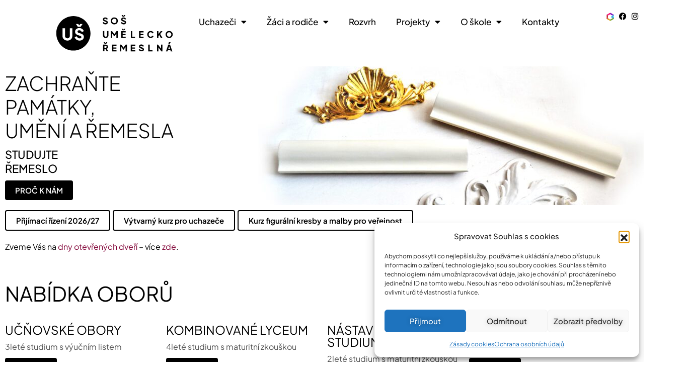

--- FILE ---
content_type: text/html; charset=UTF-8
request_url: https://www.umeleckoremeslna.cz/
body_size: 24479
content:
<!DOCTYPE html>
<html lang="cs" prefix="og: https://ogp.me/ns#">
<head>
	<meta charset="UTF-8">
		
<!-- Optimalizace pro vyhledávače podle Rank Math - https://rankmath.com/ -->
<title>Střední odborná škola uměleckořemeslná – řemesla a tradice</title>
<meta name="description" content="SOŠ uměleckořemeslná nabízí učební i maturitní obory zaměřené na umělecká řemesla, tradiční techniky a praxi v dílnách. Moderní výuka."/>
<meta name="robots" content="follow, index, max-snippet:-1, max-video-preview:-1, max-image-preview:large"/>
<link rel="canonical" href="https://www.umeleckoremeslna.cz/" />
<meta property="og:locale" content="cs_CZ" />
<meta property="og:type" content="website" />
<meta property="og:title" content="Střední odborná škola uměleckořemeslná – řemesla a tradice" />
<meta property="og:description" content="SOŠ uměleckořemeslná nabízí učební i maturitní obory zaměřené na umělecká řemesla, tradiční techniky a praxi v dílnách. Moderní výuka." />
<meta property="og:url" content="https://www.umeleckoremeslna.cz/" />
<meta property="og:site_name" content="Střední odborná škola uměleckořemeslná s.r.o." />
<meta property="og:updated_time" content="2025-12-19T12:37:14+01:00" />
<meta property="article:published_time" content="2022-08-11T09:33:01+02:00" />
<meta property="article:modified_time" content="2025-12-19T12:37:14+01:00" />
<meta name="twitter:card" content="summary_large_image" />
<meta name="twitter:title" content="Střední odborná škola uměleckořemeslná – řemesla a tradice" />
<meta name="twitter:description" content="SOŠ uměleckořemeslná nabízí učební i maturitní obory zaměřené na umělecká řemesla, tradiční techniky a praxi v dílnách. Moderní výuka." />
<meta name="twitter:label1" content="Napsal/a" />
<meta name="twitter:data1" content="Filip Čermák" />
<meta name="twitter:label2" content="Doba čtení" />
<meta name="twitter:data2" content="Méně než minuta" />
<script type="application/ld+json" class="rank-math-schema">{"@context":"https://schema.org","@graph":[{"@type":"Place","@id":"https://www.umeleckoremeslna.cz/#place","geo":{"@type":"GeoCoordinates","latitude":"50.10365437580221","longitude":" 14.513733191585661"},"hasMap":"https://www.google.com/maps/search/?api=1&amp;query=50.10365437580221, 14.513733191585661","address":{"@type":"PostalAddress","streetAddress":"Podkov\u00e1\u0159sk\u00e1 797/4","addressLocality":"Praha 9","addressRegion":"Praha","postalCode":"19000","addressCountry":"Czech republic"}},{"@type":["HighSchool","Organization"],"@id":"https://www.umeleckoremeslna.cz/#organization","name":"SO\u0160 um\u011blecko\u0159emesln\u00e1 s.r.o.","url":"https://www.umeleckoremeslna.cz","sameAs":["https://www.facebook.com/umeleckoremeslna"],"email":"info@umeleckoremeslna.cz","address":{"@type":"PostalAddress","streetAddress":"Podkov\u00e1\u0159sk\u00e1 797/4","addressLocality":"Praha 9","addressRegion":"Praha","postalCode":"19000","addressCountry":"Czech republic"},"logo":{"@type":"ImageObject","@id":"https://www.umeleckoremeslna.cz/#logo","url":"https://www.umeleckoremeslna.cz/wp-content/uploads/2019/09/logo-\u0161koly-nov\u00e9-e1624958634534.jpg","contentUrl":"https://www.umeleckoremeslna.cz/wp-content/uploads/2019/09/logo-\u0161koly-nov\u00e9-e1624958634534.jpg","caption":"St\u0159edn\u00ed odborn\u00e1 \u0161kola um\u011blecko\u0159emesln\u00e1 s.r.o.","inLanguage":"cs","width":"80","height":"75"},"contactPoint":[{"@type":"ContactPoint","telephone":"+420266311751","contactType":"customer support"}],"description":"St\u0159edn\u00ed odborn\u00e1 \u0161kola um\u011blecko\u0159emesln\u00e1 nab\u00edz\u00ed u\u010debn\u00ed a maturitn\u00ed obory zam\u011b\u0159en\u00e9 na um\u011bleck\u00e1 \u0159emesla, tradi\u010dn\u00ed techniky a praxi v d\u00edln\u00e1ch. Poskytuje modern\u00ed v\u00fduku, individu\u00e1ln\u00ed p\u0159\u00edstup k \u017e\u00e1k\u016fm a kvalitn\u00ed p\u0159\u00edpravu na \u0159emesln\u00e9 i um\u011bleck\u00e9 profese.","location":{"@id":"https://www.umeleckoremeslna.cz/#place"}},{"@type":"WebSite","@id":"https://www.umeleckoremeslna.cz/#website","url":"https://www.umeleckoremeslna.cz","name":"St\u0159edn\u00ed odborn\u00e1 \u0161kola um\u011blecko\u0159emesln\u00e1 s.r.o.","publisher":{"@id":"https://www.umeleckoremeslna.cz/#organization"},"inLanguage":"cs","potentialAction":{"@type":"SearchAction","target":"https://www.umeleckoremeslna.cz/?s={search_term_string}","query-input":"required name=search_term_string"}},{"@type":"ImageObject","@id":"https://www.umeleckoremeslna.cz/wp-content/uploads/2025/12/logo_new.svg","url":"https://www.umeleckoremeslna.cz/wp-content/uploads/2025/12/logo_new.svg","width":"200","height":"200","inLanguage":"cs"},{"@type":"WebPage","@id":"https://www.umeleckoremeslna.cz/#webpage","url":"https://www.umeleckoremeslna.cz/","name":"St\u0159edn\u00ed odborn\u00e1 \u0161kola um\u011blecko\u0159emesln\u00e1 \u2013 \u0159emesla a tradice","datePublished":"2022-08-11T09:33:01+02:00","dateModified":"2025-12-19T12:37:14+01:00","about":{"@id":"https://www.umeleckoremeslna.cz/#organization"},"isPartOf":{"@id":"https://www.umeleckoremeslna.cz/#website"},"primaryImageOfPage":{"@id":"https://www.umeleckoremeslna.cz/wp-content/uploads/2025/12/logo_new.svg"},"inLanguage":"cs"},{"@type":"Person","@id":"https://www.umeleckoremeslna.cz/author/admin2/","name":"Filip \u010cerm\u00e1k","url":"https://www.umeleckoremeslna.cz/author/admin2/","image":{"@type":"ImageObject","@id":"https://secure.gravatar.com/avatar/49b5060a17e048e9cf3110a72e8a98baae4917962e1352df66547153d63283a0?s=96&amp;d=mm&amp;r=g","url":"https://secure.gravatar.com/avatar/49b5060a17e048e9cf3110a72e8a98baae4917962e1352df66547153d63283a0?s=96&amp;d=mm&amp;r=g","caption":"Filip \u010cerm\u00e1k","inLanguage":"cs"},"worksFor":{"@id":"https://www.umeleckoremeslna.cz/#organization"}},{"@type":"Article","headline":"St\u0159edn\u00ed odborn\u00e1 \u0161kola um\u011blecko\u0159emesln\u00e1 \u2013 \u0159emesla a tradice","keywords":"st\u0159edn\u00ed odborn\u00e1 \u0161kola um\u011blecko\u0159emesln\u00e1","datePublished":"2022-08-11T09:33:01+02:00","dateModified":"2025-12-19T12:37:14+01:00","author":{"@id":"https://www.umeleckoremeslna.cz/author/admin2/","name":"Filip \u010cerm\u00e1k"},"publisher":{"@id":"https://www.umeleckoremeslna.cz/#organization"},"description":"SO\u0160 um\u011blecko\u0159emesln\u00e1 nab\u00edz\u00ed u\u010debn\u00ed i maturitn\u00ed obory zam\u011b\u0159en\u00e9 na um\u011bleck\u00e1 \u0159emesla, tradi\u010dn\u00ed techniky a praxi v d\u00edln\u00e1ch. Modern\u00ed v\u00fduka.","name":"St\u0159edn\u00ed odborn\u00e1 \u0161kola um\u011blecko\u0159emesln\u00e1 \u2013 \u0159emesla a tradice","@id":"https://www.umeleckoremeslna.cz/#richSnippet","isPartOf":{"@id":"https://www.umeleckoremeslna.cz/#webpage"},"image":{"@id":"https://www.umeleckoremeslna.cz/wp-content/uploads/2025/12/logo_new.svg"},"inLanguage":"cs","mainEntityOfPage":{"@id":"https://www.umeleckoremeslna.cz/#webpage"}}]}</script>
<meta name="google-site-verification" content="gF0g8d1F_OhbakcojeWJntWZHkZT4AHWEouDan7aC_A" />
<!-- /Rank Math WordPress SEO plugin -->

<link rel='dns-prefetch' href='//www.googletagmanager.com' />
<link rel="alternate" type="application/rss+xml" title="Střední odborná škola uměleckořemeslná s.r.o. &raquo; RSS zdroj" href="https://www.umeleckoremeslna.cz/feed/" />
<link rel="alternate" title="oEmbed (JSON)" type="application/json+oembed" href="https://www.umeleckoremeslna.cz/wp-json/oembed/1.0/embed?url=https%3A%2F%2Fwww.umeleckoremeslna.cz%2F" />
<link rel="alternate" title="oEmbed (XML)" type="text/xml+oembed" href="https://www.umeleckoremeslna.cz/wp-json/oembed/1.0/embed?url=https%3A%2F%2Fwww.umeleckoremeslna.cz%2F&#038;format=xml" />
<style id='wp-img-auto-sizes-contain-inline-css'>
img:is([sizes=auto i],[sizes^="auto," i]){contain-intrinsic-size:3000px 1500px}
/*# sourceURL=wp-img-auto-sizes-contain-inline-css */
</style>
<style id='global-styles-inline-css'>
:root{--wp--preset--aspect-ratio--square: 1;--wp--preset--aspect-ratio--4-3: 4/3;--wp--preset--aspect-ratio--3-4: 3/4;--wp--preset--aspect-ratio--3-2: 3/2;--wp--preset--aspect-ratio--2-3: 2/3;--wp--preset--aspect-ratio--16-9: 16/9;--wp--preset--aspect-ratio--9-16: 9/16;--wp--preset--color--black: #000000;--wp--preset--color--cyan-bluish-gray: #abb8c3;--wp--preset--color--white: #ffffff;--wp--preset--color--pale-pink: #f78da7;--wp--preset--color--vivid-red: #cf2e2e;--wp--preset--color--luminous-vivid-orange: #ff6900;--wp--preset--color--luminous-vivid-amber: #fcb900;--wp--preset--color--light-green-cyan: #7bdcb5;--wp--preset--color--vivid-green-cyan: #00d084;--wp--preset--color--pale-cyan-blue: #8ed1fc;--wp--preset--color--vivid-cyan-blue: #0693e3;--wp--preset--color--vivid-purple: #9b51e0;--wp--preset--gradient--vivid-cyan-blue-to-vivid-purple: linear-gradient(135deg,rgb(6,147,227) 0%,rgb(155,81,224) 100%);--wp--preset--gradient--light-green-cyan-to-vivid-green-cyan: linear-gradient(135deg,rgb(122,220,180) 0%,rgb(0,208,130) 100%);--wp--preset--gradient--luminous-vivid-amber-to-luminous-vivid-orange: linear-gradient(135deg,rgb(252,185,0) 0%,rgb(255,105,0) 100%);--wp--preset--gradient--luminous-vivid-orange-to-vivid-red: linear-gradient(135deg,rgb(255,105,0) 0%,rgb(207,46,46) 100%);--wp--preset--gradient--very-light-gray-to-cyan-bluish-gray: linear-gradient(135deg,rgb(238,238,238) 0%,rgb(169,184,195) 100%);--wp--preset--gradient--cool-to-warm-spectrum: linear-gradient(135deg,rgb(74,234,220) 0%,rgb(151,120,209) 20%,rgb(207,42,186) 40%,rgb(238,44,130) 60%,rgb(251,105,98) 80%,rgb(254,248,76) 100%);--wp--preset--gradient--blush-light-purple: linear-gradient(135deg,rgb(255,206,236) 0%,rgb(152,150,240) 100%);--wp--preset--gradient--blush-bordeaux: linear-gradient(135deg,rgb(254,205,165) 0%,rgb(254,45,45) 50%,rgb(107,0,62) 100%);--wp--preset--gradient--luminous-dusk: linear-gradient(135deg,rgb(255,203,112) 0%,rgb(199,81,192) 50%,rgb(65,88,208) 100%);--wp--preset--gradient--pale-ocean: linear-gradient(135deg,rgb(255,245,203) 0%,rgb(182,227,212) 50%,rgb(51,167,181) 100%);--wp--preset--gradient--electric-grass: linear-gradient(135deg,rgb(202,248,128) 0%,rgb(113,206,126) 100%);--wp--preset--gradient--midnight: linear-gradient(135deg,rgb(2,3,129) 0%,rgb(40,116,252) 100%);--wp--preset--font-size--small: 13px;--wp--preset--font-size--medium: 20px;--wp--preset--font-size--large: 36px;--wp--preset--font-size--x-large: 42px;--wp--preset--spacing--20: 0.44rem;--wp--preset--spacing--30: 0.67rem;--wp--preset--spacing--40: 1rem;--wp--preset--spacing--50: 1.5rem;--wp--preset--spacing--60: 2.25rem;--wp--preset--spacing--70: 3.38rem;--wp--preset--spacing--80: 5.06rem;--wp--preset--shadow--natural: 6px 6px 9px rgba(0, 0, 0, 0.2);--wp--preset--shadow--deep: 12px 12px 50px rgba(0, 0, 0, 0.4);--wp--preset--shadow--sharp: 6px 6px 0px rgba(0, 0, 0, 0.2);--wp--preset--shadow--outlined: 6px 6px 0px -3px rgb(255, 255, 255), 6px 6px rgb(0, 0, 0);--wp--preset--shadow--crisp: 6px 6px 0px rgb(0, 0, 0);}:root { --wp--style--global--content-size: 800px;--wp--style--global--wide-size: 1200px; }:where(body) { margin: 0; }.wp-site-blocks > .alignleft { float: left; margin-right: 2em; }.wp-site-blocks > .alignright { float: right; margin-left: 2em; }.wp-site-blocks > .aligncenter { justify-content: center; margin-left: auto; margin-right: auto; }:where(.wp-site-blocks) > * { margin-block-start: 24px; margin-block-end: 0; }:where(.wp-site-blocks) > :first-child { margin-block-start: 0; }:where(.wp-site-blocks) > :last-child { margin-block-end: 0; }:root { --wp--style--block-gap: 24px; }:root :where(.is-layout-flow) > :first-child{margin-block-start: 0;}:root :where(.is-layout-flow) > :last-child{margin-block-end: 0;}:root :where(.is-layout-flow) > *{margin-block-start: 24px;margin-block-end: 0;}:root :where(.is-layout-constrained) > :first-child{margin-block-start: 0;}:root :where(.is-layout-constrained) > :last-child{margin-block-end: 0;}:root :where(.is-layout-constrained) > *{margin-block-start: 24px;margin-block-end: 0;}:root :where(.is-layout-flex){gap: 24px;}:root :where(.is-layout-grid){gap: 24px;}.is-layout-flow > .alignleft{float: left;margin-inline-start: 0;margin-inline-end: 2em;}.is-layout-flow > .alignright{float: right;margin-inline-start: 2em;margin-inline-end: 0;}.is-layout-flow > .aligncenter{margin-left: auto !important;margin-right: auto !important;}.is-layout-constrained > .alignleft{float: left;margin-inline-start: 0;margin-inline-end: 2em;}.is-layout-constrained > .alignright{float: right;margin-inline-start: 2em;margin-inline-end: 0;}.is-layout-constrained > .aligncenter{margin-left: auto !important;margin-right: auto !important;}.is-layout-constrained > :where(:not(.alignleft):not(.alignright):not(.alignfull)){max-width: var(--wp--style--global--content-size);margin-left: auto !important;margin-right: auto !important;}.is-layout-constrained > .alignwide{max-width: var(--wp--style--global--wide-size);}body .is-layout-flex{display: flex;}.is-layout-flex{flex-wrap: wrap;align-items: center;}.is-layout-flex > :is(*, div){margin: 0;}body .is-layout-grid{display: grid;}.is-layout-grid > :is(*, div){margin: 0;}body{padding-top: 0px;padding-right: 0px;padding-bottom: 0px;padding-left: 0px;}a:where(:not(.wp-element-button)){text-decoration: underline;}:root :where(.wp-element-button, .wp-block-button__link){background-color: #32373c;border-width: 0;color: #fff;font-family: inherit;font-size: inherit;font-style: inherit;font-weight: inherit;letter-spacing: inherit;line-height: inherit;padding-top: calc(0.667em + 2px);padding-right: calc(1.333em + 2px);padding-bottom: calc(0.667em + 2px);padding-left: calc(1.333em + 2px);text-decoration: none;text-transform: inherit;}.has-black-color{color: var(--wp--preset--color--black) !important;}.has-cyan-bluish-gray-color{color: var(--wp--preset--color--cyan-bluish-gray) !important;}.has-white-color{color: var(--wp--preset--color--white) !important;}.has-pale-pink-color{color: var(--wp--preset--color--pale-pink) !important;}.has-vivid-red-color{color: var(--wp--preset--color--vivid-red) !important;}.has-luminous-vivid-orange-color{color: var(--wp--preset--color--luminous-vivid-orange) !important;}.has-luminous-vivid-amber-color{color: var(--wp--preset--color--luminous-vivid-amber) !important;}.has-light-green-cyan-color{color: var(--wp--preset--color--light-green-cyan) !important;}.has-vivid-green-cyan-color{color: var(--wp--preset--color--vivid-green-cyan) !important;}.has-pale-cyan-blue-color{color: var(--wp--preset--color--pale-cyan-blue) !important;}.has-vivid-cyan-blue-color{color: var(--wp--preset--color--vivid-cyan-blue) !important;}.has-vivid-purple-color{color: var(--wp--preset--color--vivid-purple) !important;}.has-black-background-color{background-color: var(--wp--preset--color--black) !important;}.has-cyan-bluish-gray-background-color{background-color: var(--wp--preset--color--cyan-bluish-gray) !important;}.has-white-background-color{background-color: var(--wp--preset--color--white) !important;}.has-pale-pink-background-color{background-color: var(--wp--preset--color--pale-pink) !important;}.has-vivid-red-background-color{background-color: var(--wp--preset--color--vivid-red) !important;}.has-luminous-vivid-orange-background-color{background-color: var(--wp--preset--color--luminous-vivid-orange) !important;}.has-luminous-vivid-amber-background-color{background-color: var(--wp--preset--color--luminous-vivid-amber) !important;}.has-light-green-cyan-background-color{background-color: var(--wp--preset--color--light-green-cyan) !important;}.has-vivid-green-cyan-background-color{background-color: var(--wp--preset--color--vivid-green-cyan) !important;}.has-pale-cyan-blue-background-color{background-color: var(--wp--preset--color--pale-cyan-blue) !important;}.has-vivid-cyan-blue-background-color{background-color: var(--wp--preset--color--vivid-cyan-blue) !important;}.has-vivid-purple-background-color{background-color: var(--wp--preset--color--vivid-purple) !important;}.has-black-border-color{border-color: var(--wp--preset--color--black) !important;}.has-cyan-bluish-gray-border-color{border-color: var(--wp--preset--color--cyan-bluish-gray) !important;}.has-white-border-color{border-color: var(--wp--preset--color--white) !important;}.has-pale-pink-border-color{border-color: var(--wp--preset--color--pale-pink) !important;}.has-vivid-red-border-color{border-color: var(--wp--preset--color--vivid-red) !important;}.has-luminous-vivid-orange-border-color{border-color: var(--wp--preset--color--luminous-vivid-orange) !important;}.has-luminous-vivid-amber-border-color{border-color: var(--wp--preset--color--luminous-vivid-amber) !important;}.has-light-green-cyan-border-color{border-color: var(--wp--preset--color--light-green-cyan) !important;}.has-vivid-green-cyan-border-color{border-color: var(--wp--preset--color--vivid-green-cyan) !important;}.has-pale-cyan-blue-border-color{border-color: var(--wp--preset--color--pale-cyan-blue) !important;}.has-vivid-cyan-blue-border-color{border-color: var(--wp--preset--color--vivid-cyan-blue) !important;}.has-vivid-purple-border-color{border-color: var(--wp--preset--color--vivid-purple) !important;}.has-vivid-cyan-blue-to-vivid-purple-gradient-background{background: var(--wp--preset--gradient--vivid-cyan-blue-to-vivid-purple) !important;}.has-light-green-cyan-to-vivid-green-cyan-gradient-background{background: var(--wp--preset--gradient--light-green-cyan-to-vivid-green-cyan) !important;}.has-luminous-vivid-amber-to-luminous-vivid-orange-gradient-background{background: var(--wp--preset--gradient--luminous-vivid-amber-to-luminous-vivid-orange) !important;}.has-luminous-vivid-orange-to-vivid-red-gradient-background{background: var(--wp--preset--gradient--luminous-vivid-orange-to-vivid-red) !important;}.has-very-light-gray-to-cyan-bluish-gray-gradient-background{background: var(--wp--preset--gradient--very-light-gray-to-cyan-bluish-gray) !important;}.has-cool-to-warm-spectrum-gradient-background{background: var(--wp--preset--gradient--cool-to-warm-spectrum) !important;}.has-blush-light-purple-gradient-background{background: var(--wp--preset--gradient--blush-light-purple) !important;}.has-blush-bordeaux-gradient-background{background: var(--wp--preset--gradient--blush-bordeaux) !important;}.has-luminous-dusk-gradient-background{background: var(--wp--preset--gradient--luminous-dusk) !important;}.has-pale-ocean-gradient-background{background: var(--wp--preset--gradient--pale-ocean) !important;}.has-electric-grass-gradient-background{background: var(--wp--preset--gradient--electric-grass) !important;}.has-midnight-gradient-background{background: var(--wp--preset--gradient--midnight) !important;}.has-small-font-size{font-size: var(--wp--preset--font-size--small) !important;}.has-medium-font-size{font-size: var(--wp--preset--font-size--medium) !important;}.has-large-font-size{font-size: var(--wp--preset--font-size--large) !important;}.has-x-large-font-size{font-size: var(--wp--preset--font-size--x-large) !important;}
:root :where(.wp-block-pullquote){font-size: 1.5em;line-height: 1.6;}
/*# sourceURL=global-styles-inline-css */
</style>
<link rel='stylesheet' id='cmplz-general-css' href='https://www.umeleckoremeslna.cz/wp-content/plugins/complianz-gdpr/assets/css/cookieblocker.min.css?ver=1765993756' media='all' />
<link rel='stylesheet' id='hello-elementor-css' href='https://www.umeleckoremeslna.cz/wp-content/themes/hello-elementor/assets/css/reset.css?ver=3.4.6' media='all' />
<link rel='stylesheet' id='hello-elementor-theme-style-css' href='https://www.umeleckoremeslna.cz/wp-content/themes/hello-elementor/assets/css/theme.css?ver=3.4.6' media='all' />
<link rel='stylesheet' id='hello-elementor-header-footer-css' href='https://www.umeleckoremeslna.cz/wp-content/themes/hello-elementor/assets/css/header-footer.css?ver=3.4.6' media='all' />
<link rel='stylesheet' id='elementor-frontend-css' href='https://www.umeleckoremeslna.cz/wp-content/plugins/elementor/assets/css/frontend.min.css?ver=3.34.3' media='all' />
<link rel='stylesheet' id='elementor-post-6526-css' href='https://www.umeleckoremeslna.cz/wp-content/uploads/elementor/css/post-6526.css?ver=1769493028' media='all' />
<link rel='stylesheet' id='tablepress-default-css' href='https://www.umeleckoremeslna.cz/wp-content/tablepress-combined.min.css?ver=26' media='all' />
<link rel='stylesheet' id='elementor-icons-css' href='https://www.umeleckoremeslna.cz/wp-content/plugins/elementor/assets/lib/eicons/css/elementor-icons.min.css?ver=5.46.0' media='all' />
<link rel='stylesheet' id='widget-image-css' href='https://www.umeleckoremeslna.cz/wp-content/plugins/elementor/assets/css/widget-image.min.css?ver=3.34.3' media='all' />
<link rel='stylesheet' id='widget-nav-menu-css' href='https://www.umeleckoremeslna.cz/wp-content/plugins/elementor-pro/assets/css/widget-nav-menu.min.css?ver=3.34.3' media='all' />
<link rel='stylesheet' id='widget-heading-css' href='https://www.umeleckoremeslna.cz/wp-content/plugins/elementor/assets/css/widget-heading.min.css?ver=3.34.3' media='all' />
<link rel='stylesheet' id='rt-tpg-block-css' href='https://www.umeleckoremeslna.cz/wp-content/plugins/the-post-grid/assets/css/tpg-block.min.css?ver=7.8.8' media='all' />
<link rel='stylesheet' id='widget-google_maps-css' href='https://www.umeleckoremeslna.cz/wp-content/plugins/elementor/assets/css/widget-google_maps.min.css?ver=3.34.3' media='all' />
<link rel='stylesheet' id='widget-video-css' href='https://www.umeleckoremeslna.cz/wp-content/plugins/elementor/assets/css/widget-video.min.css?ver=3.34.3' media='all' />
<link rel='stylesheet' id='swiper-css' href='https://www.umeleckoremeslna.cz/wp-content/plugins/elementor/assets/lib/swiper/v8/css/swiper.min.css?ver=8.4.5' media='all' />
<link rel='stylesheet' id='e-swiper-css' href='https://www.umeleckoremeslna.cz/wp-content/plugins/elementor/assets/css/conditionals/e-swiper.min.css?ver=3.34.3' media='all' />
<link rel='stylesheet' id='widget-media-carousel-css' href='https://www.umeleckoremeslna.cz/wp-content/plugins/elementor-pro/assets/css/widget-media-carousel.min.css?ver=3.34.3' media='all' />
<link rel='stylesheet' id='widget-carousel-module-base-css' href='https://www.umeleckoremeslna.cz/wp-content/plugins/elementor-pro/assets/css/widget-carousel-module-base.min.css?ver=3.34.3' media='all' />
<link rel='stylesheet' id='elementor-post-7386-css' href='https://www.umeleckoremeslna.cz/wp-content/uploads/elementor/css/post-7386.css?ver=1769493028' media='all' />
<link rel='stylesheet' id='elementor-gf-local-plusjakartasans-css' href='https://www.umeleckoremeslna.cz/wp-content/uploads/elementor/google-fonts/css/plusjakartasans.css?ver=1765375370' media='all' />
<link rel='stylesheet' id='elementor-gf-local-roboto-css' href='https://www.umeleckoremeslna.cz/wp-content/uploads/elementor/google-fonts/css/roboto.css?ver=1742233908' media='all' />
<link rel='stylesheet' id='elementor-icons-shared-0-css' href='https://www.umeleckoremeslna.cz/wp-content/plugins/elementor/assets/lib/font-awesome/css/fontawesome.min.css?ver=5.15.3' media='all' />
<link rel='stylesheet' id='elementor-icons-fa-solid-css' href='https://www.umeleckoremeslna.cz/wp-content/plugins/elementor/assets/lib/font-awesome/css/solid.min.css?ver=5.15.3' media='all' />
<link rel='stylesheet' id='elementor-icons-fa-brands-css' href='https://www.umeleckoremeslna.cz/wp-content/plugins/elementor/assets/lib/font-awesome/css/brands.min.css?ver=5.15.3' media='all' />
<script src="https://www.umeleckoremeslna.cz/wp-includes/js/jquery/jquery.min.js?ver=3.7.1" id="jquery-core-js"></script>
<script src="https://www.umeleckoremeslna.cz/wp-includes/js/jquery/jquery-migrate.min.js?ver=3.4.1" id="jquery-migrate-js"></script>

<!-- Google tag (gtag.js) snippet added by Site Kit -->
<!-- Google Analytics snippet added by Site Kit -->
<script src="https://www.googletagmanager.com/gtag/js?id=GT-TW5DDW32" id="google_gtagjs-js" async></script>
<script id="google_gtagjs-js-after">
window.dataLayer = window.dataLayer || [];function gtag(){dataLayer.push(arguments);}
gtag("set","linker",{"domains":["www.umeleckoremeslna.cz"]});
gtag("js", new Date());
gtag("set", "developer_id.dZTNiMT", true);
gtag("config", "GT-TW5DDW32");
//# sourceURL=google_gtagjs-js-after
</script>
<link rel="https://api.w.org/" href="https://www.umeleckoremeslna.cz/wp-json/" /><link rel="alternate" title="JSON" type="application/json" href="https://www.umeleckoremeslna.cz/wp-json/wp/v2/pages/7386" /><link rel="EditURI" type="application/rsd+xml" title="RSD" href="https://www.umeleckoremeslna.cz/xmlrpc.php?rsd" />
<meta name="generator" content="WordPress 6.9" />
<link rel='shortlink' href='https://www.umeleckoremeslna.cz/' />
<meta name="generator" content="Site Kit by Google 1.171.0" />        <style>
            :root {
                --tpg-primary-color: #0d6efd;
                --tpg-secondary-color: #0654c4;
                --tpg-primary-light: #c4d0ff
            }

                        body .rt-tpg-container .rt-loading,
            body #bottom-script-loader .rt-ball-clip-rotate {
                color: #0367bf !important;
            }

                    </style>
		            <style>
                .rt-container-fluid {
                    position: relative;
                }

                .rt-tpg-container .tpg-pre-loader {
                    position: relative;
                    overflow: hidden;
                }

                .rt-tpg-container .rt-loading-overlay {
                    opacity: 0;
                    visibility: hidden;
                    position: absolute;
                    top: 0;
                    left: 0;
                    width: 100%;
                    height: 100%;
                    z-index: 1;
                    background-color: #fff;
                }

                .rt-tpg-container .rt-loading {
                    color: var(--tpg-primary-color);
                    position: absolute;
                    top: 40%;
                    left: 50%;
                    margin-left: -16px;
                    z-index: 2;
                    opacity: 0;
                    visibility: hidden;
                }

                .rt-tpg-container .tpg-pre-loader .rt-loading-overlay {
                    opacity: 0.8;
                    visibility: visible;
                }

                .tpg-carousel-main .tpg-pre-loader .rt-loading-overlay {
                    opacity: 1;
                }

                .rt-tpg-container .tpg-pre-loader .rt-loading {
                    opacity: 1;
                    visibility: visible;
                }


                #bottom-script-loader {
                    position: absolute;
                    width: calc(100% + 60px);
                    height: calc(100% + 60px);
                    z-index: 999;
                    background: rgba(255, 255, 255, 0.95);
                    margin: -30px;
                }

                #bottom-script-loader .rt-ball-clip-rotate {
                    color: var(--tpg-primary-color);
                    position: absolute;
                    top: 80px;
                    left: 50%;
                    margin-left: -16px;
                    z-index: 2;
                }

                .tpg-el-main-wrapper.loading {
                    min-height: 300px;
                    transition: 0.4s;
                }

                .tpg-el-main-wrapper.loading::before {
                    width: 32px;
                    height: 32px;
                    display: inline-block;
                    float: none;
                    border: 2px solid currentColor;
                    background: transparent;
                    border-bottom-color: transparent;
                    border-radius: 100%;
                    -webkit-animation: ball-clip-rotate 0.75s linear infinite;
                    -moz-animation: ball-clip-rotate 0.75s linear infinite;
                    -o-animation: ball-clip-rotate 0.75s linear infinite;
                    animation: ball-clip-rotate 0.75s linear infinite;
                    left: 50%;
                    top: 50%;
                    position: absolute;
                    z-index: 9999999999;
                    color: red;
                }


                .rt-tpg-container .slider-main-wrapper,
                .tpg-el-main-wrapper .slider-main-wrapper {
                    opacity: 0;
                }

                .md-modal {
                    visibility: hidden;
                }

                .md-modal.md-show {
                    visibility: visible;
                }

                .builder-content.content-invisible {
                    visibility: hidden;
                }

                .rt-tpg-container > *:not(.bottom-script-loader, .slider-main-wrapper) {
                    opacity: 0;
                }

                .rt-popup-content .rt-tpg-container > *:not(.bottom-script-loader, .slider-main-wrapper) {
                    opacity: 1;
                }

            </style>

            <script>
                jQuery(document).ready(function () {
                    setTimeout(function () {
                        jQuery('.rt-tpg-container > *:not(.bottom-script-loader, .slider-main-wrapper)').animate({ 'opacity': 1 })
                    }, 100)
                })

                jQuery(window).on('elementor/frontend/init', function () {
                    if (elementorFrontend.isEditMode()) {
                        elementorFrontend.hooks.addAction('frontend/element_ready/widget', function () {
                            jQuery('.rt-tpg-container > *:not(.bottom-script-loader, .slider-main-wrapper)').animate({ 'opacity': 1 })
                        })
                    }
                })
            </script>
		<!-- Meta Pixel Code -->
<script type="text/plain" data-service="facebook" data-category="marketing">
!function(f,b,e,v,n,t,s)
{if(f.fbq)return;n=f.fbq=function(){n.callMethod?
n.callMethod.apply(n,arguments):n.queue.push(arguments)};
if(!f._fbq)f._fbq=n;n.push=n;n.loaded=!0;n.version='2.0';
n.queue=[];t=b.createElement(e);t.async=!0;
t.src=v;s=b.getElementsByTagName(e)[0];
s.parentNode.insertBefore(t,s)}(window, document,'script',
'https://connect.facebook.net/en_US/fbevents.js');
fbq('init', '2907029352808279');
fbq('track', 'PageView');
</script>
<noscript><img height="1" width="1" style="display:none"
src="https://www.facebook.com/tr?id=2907029352808279&ev=PageView&noscript=1"
/></noscript>
<!-- End Meta Pixel Code -->
			<style>.cmplz-hidden {
					display: none !important;
				}</style><meta name="generator" content="Elementor 3.34.3; features: additional_custom_breakpoints; settings: css_print_method-external, google_font-enabled, font_display-auto">
			<style>
				.e-con.e-parent:nth-of-type(n+4):not(.e-lazyloaded):not(.e-no-lazyload),
				.e-con.e-parent:nth-of-type(n+4):not(.e-lazyloaded):not(.e-no-lazyload) * {
					background-image: none !important;
				}
				@media screen and (max-height: 1024px) {
					.e-con.e-parent:nth-of-type(n+3):not(.e-lazyloaded):not(.e-no-lazyload),
					.e-con.e-parent:nth-of-type(n+3):not(.e-lazyloaded):not(.e-no-lazyload) * {
						background-image: none !important;
					}
				}
				@media screen and (max-height: 640px) {
					.e-con.e-parent:nth-of-type(n+2):not(.e-lazyloaded):not(.e-no-lazyload),
					.e-con.e-parent:nth-of-type(n+2):not(.e-lazyloaded):not(.e-no-lazyload) * {
						background-image: none !important;
					}
				}
			</style>
			<noscript><style>.lazyload[data-src]{display:none !important;}</style></noscript><style>.lazyload{background-image:none !important;}.lazyload:before{background-image:none !important;}</style><link rel="icon" href="https://www.umeleckoremeslna.cz/wp-content/uploads/2025/12/stary-format-150x150.png" sizes="32x32" />
<link rel="icon" href="https://www.umeleckoremeslna.cz/wp-content/uploads/2025/12/stary-format-300x300.png" sizes="192x192" />
<link rel="apple-touch-icon" href="https://www.umeleckoremeslna.cz/wp-content/uploads/2025/12/stary-format-300x300.png" />
<meta name="msapplication-TileImage" content="https://www.umeleckoremeslna.cz/wp-content/uploads/2025/12/stary-format-300x300.png" />
	<meta name="viewport" content="width=device-width, initial-scale=1.0, viewport-fit=cover" /></head>
<body data-cmplz=1 class="home wp-singular page-template page-template-elementor_canvas page page-id-7386 wp-custom-logo wp-embed-responsive wp-theme-hello-elementor rttpg rttpg-7.8.8 radius-frontend rttpg-body-wrap hello-elementor-default elementor-default elementor-template-canvas elementor-kit-6526 elementor-page elementor-page-7386">
			<div data-elementor-type="wp-page" data-elementor-id="7386" class="elementor elementor-7386" data-elementor-post-type="page">
				<div class="elementor-element elementor-element-0d851b7 e-flex e-con-boxed e-con e-parent" data-id="0d851b7" data-element_type="container">
					<div class="e-con-inner">
		<div class="elementor-element elementor-element-89b6bf5 e-con-full e-flex e-con e-child" data-id="89b6bf5" data-element_type="container">
				<div class="elementor-element elementor-element-21eef44 elementor-widget elementor-widget-image" data-id="21eef44" data-element_type="widget" data-widget_type="image.default">
				<div class="elementor-widget-container">
																<a href="https://www.umeleckoremeslna.cz/">
							<img decoding="async" width="300" height="108" src="[data-uri]" class="attachment-medium size-medium wp-image-14047 lazyload" alt="" data-src="https://www.umeleckoremeslna.cz/wp-content/uploads/2025/12/logo_new.svg" data-eio-rwidth="300" data-eio-rheight="108" /><noscript><img decoding="async" width="300" height="108" src="https://www.umeleckoremeslna.cz/wp-content/uploads/2025/12/logo_new.svg" class="attachment-medium size-medium wp-image-14047" alt="" data-eio="l" /></noscript>								</a>
															</div>
				</div>
				</div>
		<div class="elementor-element elementor-element-98bd563 e-con-full e-flex e-con e-child" data-id="98bd563" data-element_type="container">
				<div class="elementor-element elementor-element-db50a27 elementor-widget__width-initial elementor-nav-menu--dropdown-tablet elementor-nav-menu__text-align-aside elementor-nav-menu--toggle elementor-nav-menu--burger elementor-widget elementor-widget-nav-menu" data-id="db50a27" data-element_type="widget" data-settings="{&quot;layout&quot;:&quot;horizontal&quot;,&quot;submenu_icon&quot;:{&quot;value&quot;:&quot;&lt;i class=\&quot;fas fa-caret-down\&quot; aria-hidden=\&quot;true\&quot;&gt;&lt;\/i&gt;&quot;,&quot;library&quot;:&quot;fa-solid&quot;},&quot;toggle&quot;:&quot;burger&quot;}" data-widget_type="nav-menu.default">
				<div class="elementor-widget-container">
								<nav aria-label="Menu" class="elementor-nav-menu--main elementor-nav-menu__container elementor-nav-menu--layout-horizontal e--pointer-text e--animation-none">
				<ul id="menu-1-db50a27" class="elementor-nav-menu"><li class="menu-item menu-item-type-custom menu-item-object-custom menu-item-has-children menu-item-12125"><a href="#" class="elementor-item elementor-item-anchor">Uchazeči</a>
<ul class="sub-menu elementor-nav-menu--dropdown">
	<li class="menu-item menu-item-type-post_type menu-item-object-page menu-item-12127"><a href="https://www.umeleckoremeslna.cz/proc-studovat-u-nas/" class="elementor-sub-item">Proč studovat u nás</a></li>
	<li class="menu-item menu-item-type-post_type menu-item-object-page menu-item-12126"><a href="https://www.umeleckoremeslna.cz/prijimaci-rizeni/" class="elementor-sub-item">Přijímací řízení</a></li>
	<li class="menu-item menu-item-type-post_type menu-item-object-page menu-item-12421"><a href="https://www.umeleckoremeslna.cz/studijni-obory-2/" class="elementor-sub-item">Obory</a></li>
	<li class="menu-item menu-item-type-post_type menu-item-object-post menu-item-12128"><a href="https://www.umeleckoremeslna.cz/dny-otevrenych-dveri/" class="elementor-sub-item">Dny otevřených dveří</a></li>
	<li class="menu-item menu-item-type-post_type menu-item-object-page menu-item-12130"><a href="https://www.umeleckoremeslna.cz/skolne/" class="elementor-sub-item">Školné</a></li>
	<li class="menu-item menu-item-type-post_type menu-item-object-page menu-item-12308"><a href="https://www.umeleckoremeslna.cz/vytvarny-kurz-pro-uchazece/" class="elementor-sub-item">Výtvarné kurzy</a></li>
	<li class="menu-item menu-item-type-post_type menu-item-object-page menu-item-12132"><a href="https://www.umeleckoremeslna.cz/studium-pro-absolventy/" class="elementor-sub-item">Studium pro absolventy</a></li>
</ul>
</li>
<li class="menu-item menu-item-type-custom menu-item-object-custom menu-item-has-children menu-item-2747"><a href="#" class="elementor-item elementor-item-anchor">Žáci a rodiče</a>
<ul class="sub-menu elementor-nav-menu--dropdown">
	<li class="menu-item menu-item-type-post_type menu-item-object-page menu-item-4808"><a href="https://www.umeleckoremeslna.cz/organizace-skolniho-roku/" class="elementor-sub-item">Základní informace</a></li>
	<li class="menu-item menu-item-type-custom menu-item-object-custom menu-item-2476"><a href="https://bakalari.umeleckoremeslna.cz/next/login.aspx" class="elementor-sub-item">Bakaláři</a></li>
	<li class="menu-item menu-item-type-post_type menu-item-object-page menu-item-8898"><a href="https://www.umeleckoremeslna.cz/napoveda-bakalari/" class="elementor-sub-item">Nápověda Bakaláři</a></li>
	<li class="menu-item menu-item-type-post_type menu-item-object-page menu-item-5197"><a href="https://www.umeleckoremeslna.cz/maturitni-zkousky/" class="elementor-sub-item">Maturitní zkoušky</a></li>
	<li class="menu-item menu-item-type-post_type menu-item-object-page menu-item-2095"><a href="https://www.umeleckoremeslna.cz/zaverecne-zkousky-2/" class="elementor-sub-item">Závěrečné zkoušky</a></li>
	<li class="menu-item menu-item-type-post_type menu-item-object-page menu-item-9780"><a href="https://www.umeleckoremeslna.cz/poradenstvi-ve-skole/" class="elementor-sub-item">Poradenství ve škole</a></li>
	<li class="menu-item menu-item-type-post_type menu-item-object-page menu-item-6694"><a href="https://www.umeleckoremeslna.cz/isic-karta/" class="elementor-sub-item">ISIC – studentský průkaz</a></li>
	<li class="menu-item menu-item-type-post_type menu-item-object-page menu-item-10928"><a href="https://www.umeleckoremeslna.cz/europass/" class="elementor-sub-item">EUROPASS</a></li>
	<li class="menu-item menu-item-type-post_type menu-item-object-page menu-item-8227"><a href="https://www.umeleckoremeslna.cz/elektronicka-schranka-duvery/" class="elementor-sub-item">Elektronická schránka důvěry</a></li>
	<li class="menu-item menu-item-type-post_type menu-item-object-page menu-item-7227"><a href="https://www.umeleckoremeslna.cz/jak-psat-seminarni-praci/" class="elementor-sub-item">Jak psát seminární práci</a></li>
	<li class="menu-item menu-item-type-post_type menu-item-object-page menu-item-5250"><a href="https://www.umeleckoremeslna.cz/office-365-pro-studenty/" class="elementor-sub-item">Office 365 pro studenty</a></li>
	<li class="menu-item menu-item-type-post_type menu-item-object-page menu-item-6297"><a href="https://www.umeleckoremeslna.cz/rekvalifikacni-studium-1/" class="elementor-sub-item">Rekvalifikační studium</a></li>
</ul>
</li>
<li class="menu-item menu-item-type-custom menu-item-object-custom menu-item-1194"><a target="_blank" href="https://bakalari.umeleckoremeslna.cz/timetable/public" class="elementor-item">Rozvrh</a></li>
<li class="menu-item menu-item-type-custom menu-item-object-custom menu-item-has-children menu-item-1762"><a href="#" class="elementor-item elementor-item-anchor">Projekty</a>
<ul class="sub-menu elementor-nav-menu--dropdown">
	<li class="menu-item menu-item-type-custom menu-item-object-custom menu-item-has-children menu-item-9996"><a href="#" class="elementor-sub-item elementor-item-anchor">Erasmus+</a>
	<ul class="sub-menu elementor-nav-menu--dropdown">
		<li class="menu-item menu-item-type-post_type menu-item-object-page menu-item-11263"><a href="https://www.umeleckoremeslna.cz/erasmus-2/" class="elementor-sub-item">Erasmus+ základní informace</a></li>
		<li class="menu-item menu-item-type-post_type menu-item-object-page menu-item-10708"><a href="https://www.umeleckoremeslna.cz/zahranicni-staze-2024-2025/" class="elementor-sub-item">Zahraniční stáže 2024/2025</a></li>
		<li class="menu-item menu-item-type-post_type menu-item-object-page menu-item-7122"><a href="https://www.umeleckoremeslna.cz/erasmus-2020-2023/" class="elementor-sub-item">Zahraniční stáže 2020/2023</a></li>
		<li class="menu-item menu-item-type-post_type menu-item-object-page menu-item-4061"><a href="https://www.umeleckoremeslna.cz/erasmus-2019-2020/" class="elementor-sub-item">Zahraniční stáže 2019/2020</a></li>
		<li class="menu-item menu-item-type-post_type menu-item-object-page menu-item-1761"><a href="https://www.umeleckoremeslna.cz/erasmus/" class="elementor-sub-item">Zahraniční stáže 2018/2019</a></li>
		<li class="menu-item menu-item-type-post_type menu-item-object-page menu-item-3645"><a href="https://www.umeleckoremeslna.cz/erasmus-norsko/" class="elementor-sub-item">Erasmus + Norsko</a></li>
	</ul>
</li>
	<li class="menu-item menu-item-type-post_type menu-item-object-page menu-item-6236"><a href="https://www.umeleckoremeslna.cz/the-kellner-family-foundation/" class="elementor-sub-item">The Kellner Family Foundation</a></li>
	<li class="menu-item menu-item-type-post_type menu-item-object-page menu-item-10009"><a href="https://www.umeleckoremeslna.cz/op-vvv/" class="elementor-sub-item">OP VVV</a></li>
	<li class="menu-item menu-item-type-post_type menu-item-object-page menu-item-10010"><a href="https://www.umeleckoremeslna.cz/op-ppr/" class="elementor-sub-item">OP PPR</a></li>
	<li class="menu-item menu-item-type-post_type menu-item-object-page menu-item-10378"><a href="https://www.umeleckoremeslna.cz/op-jak/" class="elementor-sub-item">OP JAK</a></li>
	<li class="menu-item menu-item-type-post_type menu-item-object-page menu-item-8270"><a href="https://www.umeleckoremeslna.cz/narodniho-planu-obnovy/" class="elementor-sub-item">Národní plán obnovy</a></li>
	<li class="menu-item menu-item-type-post_type menu-item-object-page menu-item-1072"><a href="https://www.umeleckoremeslna.cz/o-skole-2/projektova-cinnost/" class="elementor-sub-item">EEA Grants</a></li>
	<li class="menu-item menu-item-type-post_type menu-item-object-page menu-item-10739"><a href="https://www.umeleckoremeslna.cz/primarni-prevence/" class="elementor-sub-item">Primární prevence</a></li>
	<li class="menu-item menu-item-type-post_type menu-item-object-page menu-item-13426"><a href="https://www.umeleckoremeslna.cz/dotace-ministerstva-kultury/" class="elementor-sub-item">Dotace ministerstva kultury</a></li>
</ul>
</li>
<li class="menu-item menu-item-type-custom menu-item-object-custom menu-item-has-children menu-item-4866"><a href="#" class="elementor-item elementor-item-anchor">O škole</a>
<ul class="sub-menu elementor-nav-menu--dropdown">
	<li class="menu-item menu-item-type-post_type menu-item-object-page menu-item-1067"><a href="https://www.umeleckoremeslna.cz/o-skole-2/historie/" class="elementor-sub-item">Historie</a></li>
	<li class="menu-item menu-item-type-post_type menu-item-object-page menu-item-1860"><a href="https://www.umeleckoremeslna.cz/zamestnanci-skoly/" class="elementor-sub-item">Pedagogičtí zaměstnanci</a></li>
	<li class="menu-item menu-item-type-post_type menu-item-object-page menu-item-3895"><a href="https://www.umeleckoremeslna.cz/uspesni-absolventi/" class="elementor-sub-item">Úspěšní absolventi</a></li>
	<li class="menu-item menu-item-type-post_type menu-item-object-page menu-item-3519"><a href="https://www.umeleckoremeslna.cz/vydani-stejnopisu-nebo-opisu-vysvedceni/" class="elementor-sub-item">Vydání stejnopisu nebo opisu vysvědčení</a></li>
	<li class="menu-item menu-item-type-post_type menu-item-object-page menu-item-1074"><a href="https://www.umeleckoremeslna.cz/o-skole-2/skolska-rada/" class="elementor-sub-item">Školská rada</a></li>
	<li class="menu-item menu-item-type-post_type menu-item-object-page menu-item-5721"><a href="https://www.umeleckoremeslna.cz/partneri-skoly-2/" class="elementor-sub-item">Dílny odborného výcviku</a></li>
	<li class="menu-item menu-item-type-post_type menu-item-object-page menu-item-3614"><a href="https://www.umeleckoremeslna.cz/povinne-zverejnovane-informace/" class="elementor-sub-item">Povinně zveřejňované informace</a></li>
	<li class="menu-item menu-item-type-post_type menu-item-object-page menu-item-1076"><a href="https://www.umeleckoremeslna.cz/o-skole-2/dokumenty-ke-stazeni/" class="elementor-sub-item">Dokumenty ke stažení</a></li>
	<li class="menu-item menu-item-type-post_type menu-item-object-page menu-item-1104"><a href="https://www.umeleckoremeslna.cz/uredni-deska/" class="elementor-sub-item">Úřední deska</a></li>
</ul>
</li>
<li class="menu-item menu-item-type-post_type menu-item-object-page menu-item-7570"><a href="https://www.umeleckoremeslna.cz/kontakty-info/" class="elementor-item">Kontakty</a></li>
</ul>			</nav>
					<div class="elementor-menu-toggle" role="button" tabindex="0" aria-label="Menu Toggle" aria-expanded="false">
			<i aria-hidden="true" role="presentation" class="elementor-menu-toggle__icon--open eicon-menu-bar"></i><i aria-hidden="true" role="presentation" class="elementor-menu-toggle__icon--close eicon-close"></i>		</div>
					<nav class="elementor-nav-menu--dropdown elementor-nav-menu__container" aria-hidden="true">
				<ul id="menu-2-db50a27" class="elementor-nav-menu"><li class="menu-item menu-item-type-custom menu-item-object-custom menu-item-has-children menu-item-12125"><a href="#" class="elementor-item elementor-item-anchor" tabindex="-1">Uchazeči</a>
<ul class="sub-menu elementor-nav-menu--dropdown">
	<li class="menu-item menu-item-type-post_type menu-item-object-page menu-item-12127"><a href="https://www.umeleckoremeslna.cz/proc-studovat-u-nas/" class="elementor-sub-item" tabindex="-1">Proč studovat u nás</a></li>
	<li class="menu-item menu-item-type-post_type menu-item-object-page menu-item-12126"><a href="https://www.umeleckoremeslna.cz/prijimaci-rizeni/" class="elementor-sub-item" tabindex="-1">Přijímací řízení</a></li>
	<li class="menu-item menu-item-type-post_type menu-item-object-page menu-item-12421"><a href="https://www.umeleckoremeslna.cz/studijni-obory-2/" class="elementor-sub-item" tabindex="-1">Obory</a></li>
	<li class="menu-item menu-item-type-post_type menu-item-object-post menu-item-12128"><a href="https://www.umeleckoremeslna.cz/dny-otevrenych-dveri/" class="elementor-sub-item" tabindex="-1">Dny otevřených dveří</a></li>
	<li class="menu-item menu-item-type-post_type menu-item-object-page menu-item-12130"><a href="https://www.umeleckoremeslna.cz/skolne/" class="elementor-sub-item" tabindex="-1">Školné</a></li>
	<li class="menu-item menu-item-type-post_type menu-item-object-page menu-item-12308"><a href="https://www.umeleckoremeslna.cz/vytvarny-kurz-pro-uchazece/" class="elementor-sub-item" tabindex="-1">Výtvarné kurzy</a></li>
	<li class="menu-item menu-item-type-post_type menu-item-object-page menu-item-12132"><a href="https://www.umeleckoremeslna.cz/studium-pro-absolventy/" class="elementor-sub-item" tabindex="-1">Studium pro absolventy</a></li>
</ul>
</li>
<li class="menu-item menu-item-type-custom menu-item-object-custom menu-item-has-children menu-item-2747"><a href="#" class="elementor-item elementor-item-anchor" tabindex="-1">Žáci a rodiče</a>
<ul class="sub-menu elementor-nav-menu--dropdown">
	<li class="menu-item menu-item-type-post_type menu-item-object-page menu-item-4808"><a href="https://www.umeleckoremeslna.cz/organizace-skolniho-roku/" class="elementor-sub-item" tabindex="-1">Základní informace</a></li>
	<li class="menu-item menu-item-type-custom menu-item-object-custom menu-item-2476"><a href="https://bakalari.umeleckoremeslna.cz/next/login.aspx" class="elementor-sub-item" tabindex="-1">Bakaláři</a></li>
	<li class="menu-item menu-item-type-post_type menu-item-object-page menu-item-8898"><a href="https://www.umeleckoremeslna.cz/napoveda-bakalari/" class="elementor-sub-item" tabindex="-1">Nápověda Bakaláři</a></li>
	<li class="menu-item menu-item-type-post_type menu-item-object-page menu-item-5197"><a href="https://www.umeleckoremeslna.cz/maturitni-zkousky/" class="elementor-sub-item" tabindex="-1">Maturitní zkoušky</a></li>
	<li class="menu-item menu-item-type-post_type menu-item-object-page menu-item-2095"><a href="https://www.umeleckoremeslna.cz/zaverecne-zkousky-2/" class="elementor-sub-item" tabindex="-1">Závěrečné zkoušky</a></li>
	<li class="menu-item menu-item-type-post_type menu-item-object-page menu-item-9780"><a href="https://www.umeleckoremeslna.cz/poradenstvi-ve-skole/" class="elementor-sub-item" tabindex="-1">Poradenství ve škole</a></li>
	<li class="menu-item menu-item-type-post_type menu-item-object-page menu-item-6694"><a href="https://www.umeleckoremeslna.cz/isic-karta/" class="elementor-sub-item" tabindex="-1">ISIC – studentský průkaz</a></li>
	<li class="menu-item menu-item-type-post_type menu-item-object-page menu-item-10928"><a href="https://www.umeleckoremeslna.cz/europass/" class="elementor-sub-item" tabindex="-1">EUROPASS</a></li>
	<li class="menu-item menu-item-type-post_type menu-item-object-page menu-item-8227"><a href="https://www.umeleckoremeslna.cz/elektronicka-schranka-duvery/" class="elementor-sub-item" tabindex="-1">Elektronická schránka důvěry</a></li>
	<li class="menu-item menu-item-type-post_type menu-item-object-page menu-item-7227"><a href="https://www.umeleckoremeslna.cz/jak-psat-seminarni-praci/" class="elementor-sub-item" tabindex="-1">Jak psát seminární práci</a></li>
	<li class="menu-item menu-item-type-post_type menu-item-object-page menu-item-5250"><a href="https://www.umeleckoremeslna.cz/office-365-pro-studenty/" class="elementor-sub-item" tabindex="-1">Office 365 pro studenty</a></li>
	<li class="menu-item menu-item-type-post_type menu-item-object-page menu-item-6297"><a href="https://www.umeleckoremeslna.cz/rekvalifikacni-studium-1/" class="elementor-sub-item" tabindex="-1">Rekvalifikační studium</a></li>
</ul>
</li>
<li class="menu-item menu-item-type-custom menu-item-object-custom menu-item-1194"><a target="_blank" href="https://bakalari.umeleckoremeslna.cz/timetable/public" class="elementor-item" tabindex="-1">Rozvrh</a></li>
<li class="menu-item menu-item-type-custom menu-item-object-custom menu-item-has-children menu-item-1762"><a href="#" class="elementor-item elementor-item-anchor" tabindex="-1">Projekty</a>
<ul class="sub-menu elementor-nav-menu--dropdown">
	<li class="menu-item menu-item-type-custom menu-item-object-custom menu-item-has-children menu-item-9996"><a href="#" class="elementor-sub-item elementor-item-anchor" tabindex="-1">Erasmus+</a>
	<ul class="sub-menu elementor-nav-menu--dropdown">
		<li class="menu-item menu-item-type-post_type menu-item-object-page menu-item-11263"><a href="https://www.umeleckoremeslna.cz/erasmus-2/" class="elementor-sub-item" tabindex="-1">Erasmus+ základní informace</a></li>
		<li class="menu-item menu-item-type-post_type menu-item-object-page menu-item-10708"><a href="https://www.umeleckoremeslna.cz/zahranicni-staze-2024-2025/" class="elementor-sub-item" tabindex="-1">Zahraniční stáže 2024/2025</a></li>
		<li class="menu-item menu-item-type-post_type menu-item-object-page menu-item-7122"><a href="https://www.umeleckoremeslna.cz/erasmus-2020-2023/" class="elementor-sub-item" tabindex="-1">Zahraniční stáže 2020/2023</a></li>
		<li class="menu-item menu-item-type-post_type menu-item-object-page menu-item-4061"><a href="https://www.umeleckoremeslna.cz/erasmus-2019-2020/" class="elementor-sub-item" tabindex="-1">Zahraniční stáže 2019/2020</a></li>
		<li class="menu-item menu-item-type-post_type menu-item-object-page menu-item-1761"><a href="https://www.umeleckoremeslna.cz/erasmus/" class="elementor-sub-item" tabindex="-1">Zahraniční stáže 2018/2019</a></li>
		<li class="menu-item menu-item-type-post_type menu-item-object-page menu-item-3645"><a href="https://www.umeleckoremeslna.cz/erasmus-norsko/" class="elementor-sub-item" tabindex="-1">Erasmus + Norsko</a></li>
	</ul>
</li>
	<li class="menu-item menu-item-type-post_type menu-item-object-page menu-item-6236"><a href="https://www.umeleckoremeslna.cz/the-kellner-family-foundation/" class="elementor-sub-item" tabindex="-1">The Kellner Family Foundation</a></li>
	<li class="menu-item menu-item-type-post_type menu-item-object-page menu-item-10009"><a href="https://www.umeleckoremeslna.cz/op-vvv/" class="elementor-sub-item" tabindex="-1">OP VVV</a></li>
	<li class="menu-item menu-item-type-post_type menu-item-object-page menu-item-10010"><a href="https://www.umeleckoremeslna.cz/op-ppr/" class="elementor-sub-item" tabindex="-1">OP PPR</a></li>
	<li class="menu-item menu-item-type-post_type menu-item-object-page menu-item-10378"><a href="https://www.umeleckoremeslna.cz/op-jak/" class="elementor-sub-item" tabindex="-1">OP JAK</a></li>
	<li class="menu-item menu-item-type-post_type menu-item-object-page menu-item-8270"><a href="https://www.umeleckoremeslna.cz/narodniho-planu-obnovy/" class="elementor-sub-item" tabindex="-1">Národní plán obnovy</a></li>
	<li class="menu-item menu-item-type-post_type menu-item-object-page menu-item-1072"><a href="https://www.umeleckoremeslna.cz/o-skole-2/projektova-cinnost/" class="elementor-sub-item" tabindex="-1">EEA Grants</a></li>
	<li class="menu-item menu-item-type-post_type menu-item-object-page menu-item-10739"><a href="https://www.umeleckoremeslna.cz/primarni-prevence/" class="elementor-sub-item" tabindex="-1">Primární prevence</a></li>
	<li class="menu-item menu-item-type-post_type menu-item-object-page menu-item-13426"><a href="https://www.umeleckoremeslna.cz/dotace-ministerstva-kultury/" class="elementor-sub-item" tabindex="-1">Dotace ministerstva kultury</a></li>
</ul>
</li>
<li class="menu-item menu-item-type-custom menu-item-object-custom menu-item-has-children menu-item-4866"><a href="#" class="elementor-item elementor-item-anchor" tabindex="-1">O škole</a>
<ul class="sub-menu elementor-nav-menu--dropdown">
	<li class="menu-item menu-item-type-post_type menu-item-object-page menu-item-1067"><a href="https://www.umeleckoremeslna.cz/o-skole-2/historie/" class="elementor-sub-item" tabindex="-1">Historie</a></li>
	<li class="menu-item menu-item-type-post_type menu-item-object-page menu-item-1860"><a href="https://www.umeleckoremeslna.cz/zamestnanci-skoly/" class="elementor-sub-item" tabindex="-1">Pedagogičtí zaměstnanci</a></li>
	<li class="menu-item menu-item-type-post_type menu-item-object-page menu-item-3895"><a href="https://www.umeleckoremeslna.cz/uspesni-absolventi/" class="elementor-sub-item" tabindex="-1">Úspěšní absolventi</a></li>
	<li class="menu-item menu-item-type-post_type menu-item-object-page menu-item-3519"><a href="https://www.umeleckoremeslna.cz/vydani-stejnopisu-nebo-opisu-vysvedceni/" class="elementor-sub-item" tabindex="-1">Vydání stejnopisu nebo opisu vysvědčení</a></li>
	<li class="menu-item menu-item-type-post_type menu-item-object-page menu-item-1074"><a href="https://www.umeleckoremeslna.cz/o-skole-2/skolska-rada/" class="elementor-sub-item" tabindex="-1">Školská rada</a></li>
	<li class="menu-item menu-item-type-post_type menu-item-object-page menu-item-5721"><a href="https://www.umeleckoremeslna.cz/partneri-skoly-2/" class="elementor-sub-item" tabindex="-1">Dílny odborného výcviku</a></li>
	<li class="menu-item menu-item-type-post_type menu-item-object-page menu-item-3614"><a href="https://www.umeleckoremeslna.cz/povinne-zverejnovane-informace/" class="elementor-sub-item" tabindex="-1">Povinně zveřejňované informace</a></li>
	<li class="menu-item menu-item-type-post_type menu-item-object-page menu-item-1076"><a href="https://www.umeleckoremeslna.cz/o-skole-2/dokumenty-ke-stazeni/" class="elementor-sub-item" tabindex="-1">Dokumenty ke stažení</a></li>
	<li class="menu-item menu-item-type-post_type menu-item-object-page menu-item-1104"><a href="https://www.umeleckoremeslna.cz/uredni-deska/" class="elementor-sub-item" tabindex="-1">Úřední deska</a></li>
</ul>
</li>
<li class="menu-item menu-item-type-post_type menu-item-object-page menu-item-7570"><a href="https://www.umeleckoremeslna.cz/kontakty-info/" class="elementor-item" tabindex="-1">Kontakty</a></li>
</ul>			</nav>
						</div>
				</div>
				</div>
		<div class="elementor-element elementor-element-25a4a04 e-con-full elementor-hidden-mobile e-flex e-con e-child" data-id="25a4a04" data-element_type="container">
				<div class="elementor-element elementor-element-0181642 elementor-widget__width-initial elementor-widget elementor-widget-button" data-id="0181642" data-element_type="widget" data-widget_type="button.default">
				<div class="elementor-widget-container">
									<div class="elementor-button-wrapper">
					<a class="elementor-button elementor-button-link elementor-size-sm" href="https://bakalari.umeleckoremeslna.cz/login">
						<span class="elementor-button-content-wrapper">
						<span class="elementor-button-icon">
				<svg xmlns="http://www.w3.org/2000/svg" xmlns:xlink="http://www.w3.org/1999/xlink" id="Vrstva_1" x="0px" y="0px" width="154.5px" height="177.5px" viewBox="24.722 18.57 154.5 177.5" xml:space="preserve"><g>	<g>		<g>			<g>				<defs>					<path id="SVGID_1_" d="M176.686,64.641l-74.464-42.93l-74.463,42.93V150.5l74.463,42.931l74.464-42.931v-30.74l-21.199-12.188      l21.199-12.19V64.641z M128.722,122.939l21.199,12.188l-47.699,27.562l-47.964-27.562V80.01l47.699-27.56l47.698,27.56      L128.457,92.2v30.739H128.722z"></path>				</defs>				<clipPath id="SVGID_2_">					<use xlink:href="#SVGID_1_" overflow="visible"></use>				</clipPath>				<g clip-path="url(#SVGID_2_)">					<polygon fill="#7100C1" points="102.222,-8.763 102.222,107.57 202.92,49.271      "></polygon>					<polygon fill="#FF006B" points="1.259,49.271 102.222,107.57 102.222,-8.763      "></polygon>					<polygon fill="#C20E1A" points="1.259,165.869 102.222,107.57 1.259,49.271      "></polygon>					<polygon fill="#DC911B" points="102.222,224.167 102.222,107.57 1.259,165.869      "></polygon>					<polygon fill="#00A2E0" points="202.92,49.271 102.222,107.57 202.92,165.869      "></polygon>					<polygon fill="#6AA23A" points="202.92,165.869 176.686,150.5 176.686,120.025 149.921,135.128 102.222,107.57       102.222,224.167      "></polygon>				</g>			</g>		</g>	</g>			<linearGradient id="SVGID_3_" gradientUnits="userSpaceOnUse" x1="-149.4016" y1="-155.2844" x2="-131.3225" y2="-155.2844" gradientTransform="matrix(2.65 0 0 2.65 524.6354 525.1676)">		<stop offset="0.1472" style="stop-color:#FFFFFF;stop-opacity:0"></stop>		<stop offset="1" style="stop-color:#00A2E0"></stop>	</linearGradient>	<polygon fill="url(#SVGID_3_)" points="149.921,135.128 128.722,122.939 128.722,92.2 176.686,120.025  "></polygon>			<linearGradient id="SVGID_4_" gradientUnits="userSpaceOnUse" x1="-149.3269" y1="-176.0833" x2="-131.3465" y2="-176.0833" gradientTransform="matrix(2.65 0 0 2.65 524.6354 525.1676)">		<stop offset="0.1472" style="stop-color:#FFFFFF;stop-opacity:0"></stop>		<stop offset="1" style="stop-color:#5D3D8B"></stop>	</linearGradient>	<polygon fill="url(#SVGID_4_)" points="149.921,80.01 128.987,67.82 128.987,37.081 176.686,64.641  "></polygon>			<linearGradient id="SVGID_5_" gradientUnits="userSpaceOnUse" x1="12108.2744" y1="-165.6838" x2="12126.3516" y2="-165.6838" gradientTransform="matrix(-2.65 0 0 2.65 32262.9258 525.1676)">		<stop offset="0.1472" style="stop-color:#FFFFFF;stop-opacity:0"></stop>		<stop offset="1" style="stop-color:#00A2E0"></stop>	</linearGradient>	<polygon fill="url(#SVGID_5_)" points="155.221,107.57 176.686,95.38 176.686,64.641 128.722,92.2  "></polygon>			<linearGradient id="SVGID_6_" gradientUnits="userSpaceOnUse" x1="12205.8193" y1="-181.2834" x2="12215.9189" y2="-181.2834" gradientTransform="matrix(-2.65 0 0 2.65 32473.7461 525.1676)">		<stop offset="0.2025" style="stop-color:#1F1D21;stop-opacity:0"></stop>		<stop offset="0.3436" style="stop-color:#1F1D21;stop-opacity:0"></stop>		<stop offset="0.4846" style="stop-color:#292233;stop-opacity:0.2148"></stop>		<stop offset="0.7644" style="stop-color:#443060;stop-opacity:0.6411"></stop>		<stop offset="1" style="stop-color:#5D3D8B"></stop>	</linearGradient>	<polygon opacity="0.25" fill="url(#SVGID_6_)" points="128.987,67.82 102.222,52.451 102.222,21.711   128.987,37.081  "></polygon>			<linearGradient id="SVGID_7_" gradientUnits="userSpaceOnUse" x1="9033.6982" y1="-5215.5859" x2="9048.1055" y2="-5227.6528" gradientTransform="matrix(-1.3271 2.2938 2.2938 1.3271 24029.7871 -13743.7656)">		<stop offset="0.0675" style="stop-color:#FFFFFF;stop-opacity:0"></stop>		<stop offset="0.0873" style="stop-color:#FDF8FB;stop-opacity:0.0212"></stop>		<stop offset="0.3503" style="stop-color:#DEA1CF;stop-opacity:0.3033"></stop>		<stop offset="0.5821" style="stop-color:#C55CAB;stop-opacity:0.5518"></stop>		<stop offset="0.774" style="stop-color:#B32A92;stop-opacity:0.7576"></stop>		<stop offset="0.9189" style="stop-color:#A80C82;stop-opacity:0.913"></stop>		<stop offset="1" style="stop-color:#A4007C"></stop>	</linearGradient>	<polygon fill="url(#SVGID_7_)" points="80.758,64.641 54.258,80.01 27.759,64.641 54.258,49.271  "></polygon>			<linearGradient id="SVGID_8_" gradientUnits="userSpaceOnUse" x1="3096.9104" y1="-4912.9365" x2="3106.929" y2="-4912.9365" gradientTransform="matrix(1.316 2.3002 2.3002 -1.316 7259.7832 -13472.5957)">		<stop offset="0.0675" style="stop-color:#FFFFFF;stop-opacity:0"></stop>		<stop offset="0.3208" style="stop-color:#EBAFB3;stop-opacity:0.2717"></stop>		<stop offset="0.5631" style="stop-color:#D96A72;stop-opacity:0.5314"></stop>		<stop offset="0.7637" style="stop-color:#CD3842;stop-opacity:0.7466"></stop>		<stop offset="0.9152" style="stop-color:#C51A25;stop-opacity:0.909"></stop>		<stop offset="1" style="stop-color:#C20E1A"></stop>	</linearGradient>	<polygon fill="url(#SVGID_8_)" points="54.258,104.655 54.258,135.128 27.759,150.5 27.759,120.025  "></polygon>			<linearGradient id="SVGID_9_" gradientUnits="userSpaceOnUse" x1="12215.9131" y1="-133.884" x2="12225.9941" y2="-133.884" gradientTransform="matrix(-2.65 0 0 2.65 32473.7461 525.1676)">		<stop offset="0" style="stop-color:#E6CA1B"></stop>		<stop offset="0.0886" style="stop-color:#E7CD27;stop-opacity:0.905"></stop>		<stop offset="0.2468" style="stop-color:#EBD445;stop-opacity:0.7353"></stop>		<stop offset="0.4563" style="stop-color:#F0DF77;stop-opacity:0.5107"></stop>		<stop offset="0.706" style="stop-color:#F8EFBB;stop-opacity:0.2429"></stop>		<stop offset="0.9325" style="stop-color:#FFFFFF;stop-opacity:0"></stop>	</linearGradient>	<polygon fill="url(#SVGID_9_)" points="102.222,193.429 75.458,178.058 75.458,147.32 102.222,162.955  "></polygon></g></svg>			</span>
								</span>
					</a>
				</div>
								</div>
				</div>
				<div class="elementor-element elementor-element-ed373a7 elementor-widget__width-initial elementor-widget elementor-widget-button" data-id="ed373a7" data-element_type="widget" data-widget_type="button.default">
				<div class="elementor-widget-container">
									<div class="elementor-button-wrapper">
					<a class="elementor-button elementor-button-link elementor-size-sm" href="https://www.facebook.com/umeleckoremeslna" target="_blank" rel="noopener">
						<span class="elementor-button-content-wrapper">
						<span class="elementor-button-icon">
				<i aria-hidden="true" class="fab fa-facebook"></i>			</span>
								</span>
					</a>
				</div>
								</div>
				</div>
				<div class="elementor-element elementor-element-d0084fc elementor-widget__width-initial elementor-widget elementor-widget-button" data-id="d0084fc" data-element_type="widget" data-widget_type="button.default">
				<div class="elementor-widget-container">
									<div class="elementor-button-wrapper">
					<a class="elementor-button elementor-button-link elementor-size-sm" href="https://www.instagram.com/umeleckoremeslna_podkovarska/" target="_blank" rel="noopener">
						<span class="elementor-button-content-wrapper">
						<span class="elementor-button-icon">
				<i aria-hidden="true" class="fab fa-instagram"></i>			</span>
								</span>
					</a>
				</div>
								</div>
				</div>
				</div>
					</div>
				</div>
				<section class="elementor-section elementor-top-section elementor-element elementor-element-d348955 elementor-section-boxed elementor-section-height-default elementor-section-height-default" data-id="d348955" data-element_type="section" data-settings="{&quot;background_background&quot;:&quot;classic&quot;}">
						<div class="elementor-container elementor-column-gap-default">
					<div class="elementor-column elementor-col-100 elementor-top-column elementor-element elementor-element-05ebb58" data-id="05ebb58" data-element_type="column">
			<div class="elementor-widget-wrap elementor-element-populated">
						<div class="elementor-element elementor-element-7d172b5 elementor-widget elementor-widget-heading" data-id="7d172b5" data-element_type="widget" data-widget_type="heading.default">
				<div class="elementor-widget-container">
					<h1 class="elementor-heading-title elementor-size-default">ZACHRAŇTE <br>PAMÁTKY, <br>UMĚNÍ A ŘEMESLA</h1>				</div>
				</div>
				<div class="elementor-element elementor-element-5704c05 elementor-widget elementor-widget-heading" data-id="5704c05" data-element_type="widget" data-widget_type="heading.default">
				<div class="elementor-widget-container">
					<h2 class="elementor-heading-title elementor-size-default">STUDUJTE <br>ŘEMESLO </h2>				</div>
				</div>
				<div class="elementor-element elementor-element-a8c7e10 elementor-widget__width-initial elementor-widget elementor-widget-button" data-id="a8c7e10" data-element_type="widget" data-widget_type="button.default">
				<div class="elementor-widget-container">
									<div class="elementor-button-wrapper">
					<a class="elementor-button elementor-button-link elementor-size-sm" href="https://www.umeleckoremeslna.cz/proc-studovat-u-nas/">
						<span class="elementor-button-content-wrapper">
									<span class="elementor-button-text">PROČ K NÁM</span>
					</span>
					</a>
				</div>
								</div>
				</div>
					</div>
		</div>
					</div>
		</section>
				<section class="elementor-section elementor-top-section elementor-element elementor-element-e9f85ca elementor-section-boxed elementor-section-height-default elementor-section-height-default" data-id="e9f85ca" data-element_type="section">
						<div class="elementor-container elementor-column-gap-default">
					<div class="elementor-column elementor-col-100 elementor-top-column elementor-element elementor-element-8776027" data-id="8776027" data-element_type="column">
			<div class="elementor-widget-wrap elementor-element-populated">
						<div class="elementor-element elementor-element-2bd2b94 elementor-widget__width-initial elementor-widget elementor-widget-button" data-id="2bd2b94" data-element_type="widget" data-widget_type="button.default">
				<div class="elementor-widget-container">
									<div class="elementor-button-wrapper">
					<a class="elementor-button elementor-button-link elementor-size-sm" href="https://www.umeleckoremeslna.cz/prijimaci-rizeni/">
						<span class="elementor-button-content-wrapper">
									<span class="elementor-button-text">Přijímací řízení 2026/27</span>
					</span>
					</a>
				</div>
								</div>
				</div>
				<div class="elementor-element elementor-element-3d6dcdb elementor-widget__width-initial elementor-widget elementor-widget-button" data-id="3d6dcdb" data-element_type="widget" data-widget_type="button.default">
				<div class="elementor-widget-container">
									<div class="elementor-button-wrapper">
					<a class="elementor-button elementor-button-link elementor-size-sm" href="https://www.umeleckoremeslna.cz/vytvarny-kurz-pro-uchazece/">
						<span class="elementor-button-content-wrapper">
									<span class="elementor-button-text">Výtvarný kurz pro uchazeče</span>
					</span>
					</a>
				</div>
								</div>
				</div>
				<div class="elementor-element elementor-element-f922d64 elementor-widget__width-initial elementor-widget elementor-widget-button" data-id="f922d64" data-element_type="widget" data-widget_type="button.default">
				<div class="elementor-widget-container">
									<div class="elementor-button-wrapper">
					<a class="elementor-button elementor-button-link elementor-size-sm" href="https://www.umeleckoremeslna.cz/figuralni-kresba-a-malba/">
						<span class="elementor-button-content-wrapper">
									<span class="elementor-button-text">Kurz figurální kresby a malby pro veřejnost</span>
					</span>
					</a>
				</div>
								</div>
				</div>
					</div>
		</div>
					</div>
		</section>
				<section class="elementor-section elementor-top-section elementor-element elementor-element-4a5508b elementor-section-boxed elementor-section-height-default elementor-section-height-default" data-id="4a5508b" data-element_type="section">
						<div class="elementor-container elementor-column-gap-default">
					<div class="elementor-column elementor-col-50 elementor-top-column elementor-element elementor-element-9c97618" data-id="9c97618" data-element_type="column">
			<div class="elementor-widget-wrap elementor-element-populated">
						<div class="elementor-element elementor-element-89abb8b elementor-widget elementor-widget-text-editor" data-id="89abb8b" data-element_type="widget" data-widget_type="text-editor.default">
				<div class="elementor-widget-container">
									<p style="text-align: left;">Zveme Vás na <strong><a href="https://www.umeleckoremeslna.cz/dny-otevrenych-dveri/">dny otevřených dveří</a> </strong>– více <a href="https://www.umeleckoremeslna.cz/dny-otevrenych-dveri/">zde</a>.</p>								</div>
				</div>
					</div>
		</div>
				<div class="elementor-column elementor-col-50 elementor-top-column elementor-element elementor-element-34dc424 elementor-hidden-mobile" data-id="34dc424" data-element_type="column">
			<div class="elementor-widget-wrap">
							</div>
		</div>
					</div>
		</section>
				<section class="elementor-section elementor-top-section elementor-element elementor-element-0d86acb elementor-section-boxed elementor-section-height-default elementor-section-height-default" data-id="0d86acb" data-element_type="section">
						<div class="elementor-container elementor-column-gap-default">
					<div class="elementor-column elementor-col-100 elementor-top-column elementor-element elementor-element-54f820d" data-id="54f820d" data-element_type="column">
			<div class="elementor-widget-wrap elementor-element-populated">
						<div class="elementor-element elementor-element-fff310c elementor-widget elementor-widget-text-editor" data-id="fff310c" data-element_type="widget" data-widget_type="text-editor.default">
				<div class="elementor-widget-container">
									<h1>NABÍDKA OBORŮ</h1>								</div>
				</div>
					</div>
		</div>
					</div>
		</section>
				<section class="elementor-section elementor-top-section elementor-element elementor-element-176b60b elementor-section-boxed elementor-section-height-default elementor-section-height-default" data-id="176b60b" data-element_type="section">
						<div class="elementor-container elementor-column-gap-default">
					<div class="elementor-column elementor-col-25 elementor-top-column elementor-element elementor-element-894e946" data-id="894e946" data-element_type="column">
			<div class="elementor-widget-wrap elementor-element-populated">
						<div class="elementor-element elementor-element-3a628aa elementor-widget elementor-widget-heading" data-id="3a628aa" data-element_type="widget" data-widget_type="heading.default">
				<div class="elementor-widget-container">
					<h2 class="elementor-heading-title elementor-size-default">Učňovské obory</h2>				</div>
				</div>
				<div class="elementor-element elementor-element-80eb92e elementor-widget elementor-widget-text-editor" data-id="80eb92e" data-element_type="widget" data-widget_type="text-editor.default">
				<div class="elementor-widget-container">
									<div><p>3leté studium s výučním listem</p></div>								</div>
				</div>
				<div class="elementor-element elementor-element-4132c84 elementor-widget elementor-widget-button" data-id="4132c84" data-element_type="widget" data-widget_type="button.default">
				<div class="elementor-widget-container">
									<div class="elementor-button-wrapper">
					<a class="elementor-button elementor-button-link elementor-size-sm" href="https://www.umeleckoremeslna.cz/studijni-obory-2/">
						<span class="elementor-button-content-wrapper">
									<span class="elementor-button-text">Více info</span>
					</span>
					</a>
				</div>
								</div>
				</div>
					</div>
		</div>
				<div class="elementor-column elementor-col-25 elementor-top-column elementor-element elementor-element-bc4fdf3" data-id="bc4fdf3" data-element_type="column">
			<div class="elementor-widget-wrap elementor-element-populated">
						<div class="elementor-element elementor-element-f630d38 elementor-widget elementor-widget-heading" data-id="f630d38" data-element_type="widget" data-widget_type="heading.default">
				<div class="elementor-widget-container">
					<h2 class="elementor-heading-title elementor-size-default">Kombinované lyceum
</h2>				</div>
				</div>
				<div class="elementor-element elementor-element-e097855 elementor-widget elementor-widget-text-editor" data-id="e097855" data-element_type="widget" data-widget_type="text-editor.default">
				<div class="elementor-widget-container">
									<p><span style="font-size: 1rem;">4leté studium s maturitní zkouškou</span></p>								</div>
				</div>
				<div class="elementor-element elementor-element-8adcaf3 elementor-widget elementor-widget-button" data-id="8adcaf3" data-element_type="widget" data-widget_type="button.default">
				<div class="elementor-widget-container">
									<div class="elementor-button-wrapper">
					<a class="elementor-button elementor-button-link elementor-size-sm" href="https://www.umeleckoremeslna.cz/kombinovane-lyceum/">
						<span class="elementor-button-content-wrapper">
									<span class="elementor-button-text">Více info</span>
					</span>
					</a>
				</div>
								</div>
				</div>
					</div>
		</div>
				<div class="elementor-column elementor-col-25 elementor-top-column elementor-element elementor-element-44aa745" data-id="44aa745" data-element_type="column">
			<div class="elementor-widget-wrap elementor-element-populated">
						<div class="elementor-element elementor-element-fe437ce elementor-widget elementor-widget-heading" data-id="fe437ce" data-element_type="widget" data-widget_type="heading.default">
				<div class="elementor-widget-container">
					<h2 class="elementor-heading-title elementor-size-default">Nástavbové studium
</h2>				</div>
				</div>
				<div class="elementor-element elementor-element-bbb8760 elementor-widget elementor-widget-text-editor" data-id="bbb8760" data-element_type="widget" data-widget_type="text-editor.default">
				<div class="elementor-widget-container">
									<div><p>2leté studium s maturitní zkouškou</p></div>								</div>
				</div>
				<div class="elementor-element elementor-element-529d1a2 elementor-widget elementor-widget-button" data-id="529d1a2" data-element_type="widget" data-widget_type="button.default">
				<div class="elementor-widget-container">
									<div class="elementor-button-wrapper">
					<a class="elementor-button elementor-button-link elementor-size-sm" href="https://www.umeleckoremeslna.cz/umelecke-remeslne-prace-2/">
						<span class="elementor-button-content-wrapper">
									<span class="elementor-button-text">Více info</span>
					</span>
					</a>
				</div>
								</div>
				</div>
					</div>
		</div>
				<div class="elementor-column elementor-col-25 elementor-top-column elementor-element elementor-element-0940c61" data-id="0940c61" data-element_type="column">
			<div class="elementor-widget-wrap elementor-element-populated">
						<div class="elementor-element elementor-element-e41c9a5 elementor-widget elementor-widget-heading" data-id="e41c9a5" data-element_type="widget" data-widget_type="heading.default">
				<div class="elementor-widget-container">
					<h2 class="elementor-heading-title elementor-size-default">Studium PRO ABSOLVENTY
</h2>				</div>
				</div>
				<div class="elementor-element elementor-element-0b1465c elementor-widget elementor-widget-text-editor" data-id="0b1465c" data-element_type="widget" data-widget_type="text-editor.default">
				<div class="elementor-widget-container">
									<div><p>2 nebo 3leté denní nebo dálkové studium</p></div>								</div>
				</div>
				<div class="elementor-element elementor-element-0894bdc elementor-widget elementor-widget-button" data-id="0894bdc" data-element_type="widget" data-widget_type="button.default">
				<div class="elementor-widget-container">
									<div class="elementor-button-wrapper">
					<a class="elementor-button elementor-button-link elementor-size-sm" href="https://www.umeleckoremeslna.cz/studium-pro-absolventy/">
						<span class="elementor-button-content-wrapper">
									<span class="elementor-button-text">Více info</span>
					</span>
					</a>
				</div>
								</div>
				</div>
					</div>
		</div>
					</div>
		</section>
				<section class="elementor-section elementor-top-section elementor-element elementor-element-520ae72 elementor-section-boxed elementor-section-height-default elementor-section-height-default" data-id="520ae72" data-element_type="section">
						<div class="elementor-container elementor-column-gap-default">
					<div class="elementor-column elementor-col-100 elementor-top-column elementor-element elementor-element-3e05656" data-id="3e05656" data-element_type="column">
			<div class="elementor-widget-wrap elementor-element-populated">
						<div class="elementor-element elementor-element-c38a75e section-title-align-left meta-visibility-show section-title-style-style1 title_position_default title_hover_border_default title-default img_hover_animation_default meta_position_default readmore-btn-default-style grid-hover-overlay-type-always tpg-el-box-border-enable tpg-border-bottom-disable elementor-widget elementor-widget-tpg-list-layout" data-id="c38a75e" data-element_type="widget" data-widget_type="tpg-list-layout.default">
				<div class="elementor-widget-container">
					
        <div class="rt-container-fluid rt-tpg-container tpg-el-main-wrapper list-layout2-main "
             data-sc-id="elementor"
             id="rt-tpg-container-1484981950"
             data-layout="list-layout2"
             data-grid-style="tpg-even"
             data-el-settings=''
             data-el-query=''
             data-el-path=''
        >
			                <div id="bottom-script-loader" class="bottom-script-loader">
                    <div class="rt-ball-clip-rotate">
                        <div></div>
                    </div>
                </div>
				            <div class='tpg-header-wrapper '>
				
        <div class="tpg-widget-heading-wrapper rt-clear heading-style1 ">
            <span class="tpg-widget-heading-line line-left"></span>
			<h2 class='tpg-widget-heading'>
			
				                    <span>
						AKTUALITY					</span>
					
							</h2>            <span class="tpg-widget-heading-line line-right"></span>

			
        </div>

		
		            </div>

            <div data-title="Loading ..." class="rt-row rt-content-loader list-layout2 tpg-even list-behaviour list-layout-wrapper">
				
	<!--Start Offset left & offset right column-->
	<div class="rt-col-xs-12 rt-col-md-4 rt-col-sm-5 offset-left-wrap offset-left">




	<div class="rt-holder tpg-post-holder ">
		<div class="rt-detail rt-el-content-wrapper">
							<div class="rt-img-holder tpg-el-image-wrap has-thumbnail">
					<a data-id="14112" href="https://www.umeleckoremeslna.cz/pf-2026/" class="tpg-post-link" target="_self">                        <img fetchpriority="high" decoding="async" src="https://www.umeleckoremeslna.cz/wp-content/uploads/2025/12/PF-2026-768x384.jpg"
                             class="rt-img-responsive"
                             width="768"
                             height="384"
                             alt="PF 2026">
						
							
		</a>
		        <div class="overlay grid-hover-content"></div>
						</div>
			
			<div class="post-right-content">

				<div class="entry-title-wrapper"><h3 class="entry-title"><a data-id="14112" href="https://www.umeleckoremeslna.cz/pf-2026/" class="tpg-post-link" target="_self">PF 2026</a></h3></div>

									<div class="post-meta-tags rt-el-post-meta">
						            <span class='date'>
								                    <a href="https://www.umeleckoremeslna.cz/2025/12/19/">
					19. 12. 2025				</a>
							</span>
								</div>
				
									<div class="tpg-excerpt tpg-el-excerpt">
													<div class="tpg-excerpt-inner">
								...							</div>
																	</div>
				
				        <div class="post-footer">
            <div class="post-footer">
                <div class="read-more">
					<a data-id="14112" href="https://www.umeleckoremeslna.cz/pf-2026/" class="tpg-post-link" target="_self">Čti více</a>                </div>
            </div>
        </div>
					</div>
		</div>
	</div>




</div> <!--End Offset left & offset right column-->
	<!--Start Offset left & offset right column-->
	<div class="rt-col-xs-12 rt-col-md-8 rt-col-sm-7 offset-right">

	<!--Start .rt-row -->
	<div class='rt-row'>

	<!--Start right offset column -->
	<div class="rt-col-md-6 rt-col-sm-12 rt-col-xs-12 default rt-list-item rt-grid-item" data-id="14059">


	<div class="rt-holder tpg-post-holder ">
		<div class="rt-detail rt-el-content-wrapper">
							<div class="rt-img-holder tpg-el-image-wrap has-thumbnail">
					<a data-id="14059" href="https://www.umeleckoremeslna.cz/velky-uspech-nasich-zaku-v-soutezi-hospodarske-komory-cr-o-nejlepsi-samostatne-odborne-prace/" class="tpg-post-link" target="_self"><img decoding="async" width="768" height="513" src="[data-uri]" class="attachment-medium_large size-medium_large wp-post-image lazyload" alt=""   data-src="https://www.umeleckoremeslna.cz/wp-content/uploads/2025/12/SOP-roku-2025_1-768x513.jpg" data-srcset="https://www.umeleckoremeslna.cz/wp-content/uploads/2025/12/SOP-roku-2025_1-768x513.jpg 768w, https://www.umeleckoremeslna.cz/wp-content/uploads/2025/12/SOP-roku-2025_1-300x201.jpg 300w, https://www.umeleckoremeslna.cz/wp-content/uploads/2025/12/SOP-roku-2025_1.jpg 799w" data-sizes="auto" data-eio-rwidth="768" data-eio-rheight="513" /><noscript><img decoding="async" width="768" height="513" src="https://www.umeleckoremeslna.cz/wp-content/uploads/2025/12/SOP-roku-2025_1-768x513.jpg" class="attachment-medium_large size-medium_large wp-post-image" alt="" srcset="https://www.umeleckoremeslna.cz/wp-content/uploads/2025/12/SOP-roku-2025_1-768x513.jpg 768w, https://www.umeleckoremeslna.cz/wp-content/uploads/2025/12/SOP-roku-2025_1-300x201.jpg 300w, https://www.umeleckoremeslna.cz/wp-content/uploads/2025/12/SOP-roku-2025_1.jpg 799w" sizes="(max-width: 768px) 100vw, 768px" data-eio="l" /></noscript>		
		</a>
		        <div class="overlay grid-hover-content"></div>
						</div>
			
			<div class="post-right-content">

				<div class="entry-title-wrapper"><h3 class="entry-title"><a data-id="14059" href="https://www.umeleckoremeslna.cz/velky-uspech-nasich-zaku-v-soutezi-hospodarske-komory-cr-o-nejlepsi-samostatne-odborne-prace/" class="tpg-post-link" target="_self">Velký úspěch našich žáků v soutěži Hospodářské komory ČR o nejlepší Samostatné odborné práce</a></h3></div>

									<div class="post-meta-tags rt-el-post-meta">
						            <span class='date'>
								                    <a href="https://www.umeleckoremeslna.cz/2025/12/19/">
					19. 12. 2025				</a>
							</span>
								</div>
				
				
							</div>
		</div>
	</div>


</div> <!--End right offset column -->




	<!--Start right offset column -->
	<div class="rt-col-md-6 rt-col-sm-12 rt-col-xs-12 default rt-list-item rt-grid-item" data-id="13692">


	<div class="rt-holder tpg-post-holder ">
		<div class="rt-detail rt-el-content-wrapper">
							<div class="rt-img-holder tpg-el-image-wrap has-thumbnail">
					<a data-id="13692" href="https://www.umeleckoremeslna.cz/%e2%9c%a8uzasny-uspech-v-soutezi-mlady-remeslnik-roku-2025-%f0%9f%8f%85/" class="tpg-post-link" target="_self"><img loading="lazy" decoding="async" width="768" height="1152" src="[data-uri]" class="attachment-medium_large size-medium_large wp-post-image lazyload" alt=""   data-src="https://www.umeleckoremeslna.cz/wp-content/uploads/2025/12/RAD_4010-fb-768x1152.jpg" data-srcset="https://www.umeleckoremeslna.cz/wp-content/uploads/2025/12/RAD_4010-fb-768x1152.jpg 768w, https://www.umeleckoremeslna.cz/wp-content/uploads/2025/12/RAD_4010-fb-200x300.jpg 200w, https://www.umeleckoremeslna.cz/wp-content/uploads/2025/12/RAD_4010-fb-683x1024.jpg 683w, https://www.umeleckoremeslna.cz/wp-content/uploads/2025/12/RAD_4010-fb-1024x1536.jpg 1024w, https://www.umeleckoremeslna.cz/wp-content/uploads/2025/12/RAD_4010-fb.jpg 1280w" data-sizes="auto" data-eio-rwidth="768" data-eio-rheight="1152" /><noscript><img loading="lazy" decoding="async" width="768" height="1152" src="https://www.umeleckoremeslna.cz/wp-content/uploads/2025/12/RAD_4010-fb-768x1152.jpg" class="attachment-medium_large size-medium_large wp-post-image" alt="" srcset="https://www.umeleckoremeslna.cz/wp-content/uploads/2025/12/RAD_4010-fb-768x1152.jpg 768w, https://www.umeleckoremeslna.cz/wp-content/uploads/2025/12/RAD_4010-fb-200x300.jpg 200w, https://www.umeleckoremeslna.cz/wp-content/uploads/2025/12/RAD_4010-fb-683x1024.jpg 683w, https://www.umeleckoremeslna.cz/wp-content/uploads/2025/12/RAD_4010-fb-1024x1536.jpg 1024w, https://www.umeleckoremeslna.cz/wp-content/uploads/2025/12/RAD_4010-fb.jpg 1280w" sizes="(max-width: 768px) 100vw, 768px" data-eio="l" /></noscript>		
		</a>
		        <div class="overlay grid-hover-content"></div>
						</div>
			
			<div class="post-right-content">

				<div class="entry-title-wrapper"><h3 class="entry-title"><a data-id="13692" href="https://www.umeleckoremeslna.cz/%e2%9c%a8uzasny-uspech-v-soutezi-mlady-remeslnik-roku-2025-%f0%9f%8f%85/" class="tpg-post-link" target="_self">Úžasný úspěch v soutěži Mladý řemeslník roku 2025</a></h3></div>

									<div class="post-meta-tags rt-el-post-meta">
						            <span class='date'>
								                    <a href="https://www.umeleckoremeslna.cz/2025/12/03/">
					3. 12. 2025				</a>
							</span>
								</div>
				
				
							</div>
		</div>
	</div>


</div> <!--End right offset column -->




	<!--Start right offset column -->
	<div class="rt-col-md-6 rt-col-sm-12 rt-col-xs-12 default rt-list-item rt-grid-item" data-id="13676">


	<div class="rt-holder tpg-post-holder ">
		<div class="rt-detail rt-el-content-wrapper">
							<div class="rt-img-holder tpg-el-image-wrap has-thumbnail">
					<a data-id="13676" href="https://www.umeleckoremeslna.cz/%f0%9f%8c%8d-15-10-2025-se-nase-skola-zapojila-do-erasmus-days-%f0%9f%8e%89/" class="tpg-post-link" target="_self"><img loading="lazy" decoding="async" width="768" height="387" src="[data-uri]" class="attachment-medium_large size-medium_large wp-post-image lazyload" alt=""   data-src="https://www.umeleckoremeslna.cz/wp-content/uploads/2025/12/blue_EN_logo_RVB-768x387.jpg" data-srcset="https://www.umeleckoremeslna.cz/wp-content/uploads/2025/12/blue_EN_logo_RVB-768x387.jpg 768w, https://www.umeleckoremeslna.cz/wp-content/uploads/2025/12/blue_EN_logo_RVB-300x151.jpg 300w, https://www.umeleckoremeslna.cz/wp-content/uploads/2025/12/blue_EN_logo_RVB-1024x516.jpg 1024w, https://www.umeleckoremeslna.cz/wp-content/uploads/2025/12/blue_EN_logo_RVB.jpg 1386w" data-sizes="auto" data-eio-rwidth="768" data-eio-rheight="387" /><noscript><img loading="lazy" decoding="async" width="768" height="387" src="https://www.umeleckoremeslna.cz/wp-content/uploads/2025/12/blue_EN_logo_RVB-768x387.jpg" class="attachment-medium_large size-medium_large wp-post-image" alt="" srcset="https://www.umeleckoremeslna.cz/wp-content/uploads/2025/12/blue_EN_logo_RVB-768x387.jpg 768w, https://www.umeleckoremeslna.cz/wp-content/uploads/2025/12/blue_EN_logo_RVB-300x151.jpg 300w, https://www.umeleckoremeslna.cz/wp-content/uploads/2025/12/blue_EN_logo_RVB-1024x516.jpg 1024w, https://www.umeleckoremeslna.cz/wp-content/uploads/2025/12/blue_EN_logo_RVB.jpg 1386w" sizes="(max-width: 768px) 100vw, 768px" data-eio="l" /></noscript>		
		</a>
		        <div class="overlay grid-hover-content"></div>
						</div>
			
			<div class="post-right-content">

				<div class="entry-title-wrapper"><h3 class="entry-title"><a data-id="13676" href="https://www.umeleckoremeslna.cz/%f0%9f%8c%8d-15-10-2025-se-nase-skola-zapojila-do-erasmus-days-%f0%9f%8e%89/" class="tpg-post-link" target="_self">15. 10. 2025 se naše škola zapojila do Erasmus Days</a></h3></div>

									<div class="post-meta-tags rt-el-post-meta">
						            <span class='date'>
								                    <a href="https://www.umeleckoremeslna.cz/2025/12/03/">
					3. 12. 2025				</a>
							</span>
								</div>
				
				
							</div>
		</div>
	</div>


</div> <!--End right offset column -->




	<!--Start right offset column -->
	<div class="rt-col-md-6 rt-col-sm-12 rt-col-xs-12 default rt-list-item rt-grid-item" data-id="13451">


	<div class="rt-holder tpg-post-holder ">
		<div class="rt-detail rt-el-content-wrapper">
							<div class="rt-img-holder tpg-el-image-wrap has-thumbnail">
					<a data-id="13451" href="https://www.umeleckoremeslna.cz/nas-kovar-michal-halvonik-zazaril-na-milan-design-week-2025/" class="tpg-post-link" target="_self"><img loading="lazy" decoding="async" width="768" height="1152" src="[data-uri]" class="attachment-medium_large size-medium_large wp-post-image lazyload" alt=""   data-src="https://www.umeleckoremeslna.cz/wp-content/uploads/2025/11/MFO_James-ORiordan-Artisan-and-Michal-Halvonik-Fellow_Christian-Sinibaldi©Michelangelo-Foundation_71619218_JPEG-web-768x1152.jpg" data-srcset="https://www.umeleckoremeslna.cz/wp-content/uploads/2025/11/MFO_James-ORiordan-Artisan-and-Michal-Halvonik-Fellow_Christian-Sinibaldi©Michelangelo-Foundation_71619218_JPEG-web-768x1152.jpg 768w, https://www.umeleckoremeslna.cz/wp-content/uploads/2025/11/MFO_James-ORiordan-Artisan-and-Michal-Halvonik-Fellow_Christian-Sinibaldi©Michelangelo-Foundation_71619218_JPEG-web-200x300.jpg 200w, https://www.umeleckoremeslna.cz/wp-content/uploads/2025/11/MFO_James-ORiordan-Artisan-and-Michal-Halvonik-Fellow_Christian-Sinibaldi©Michelangelo-Foundation_71619218_JPEG-web-683x1024.jpg 683w, https://www.umeleckoremeslna.cz/wp-content/uploads/2025/11/MFO_James-ORiordan-Artisan-and-Michal-Halvonik-Fellow_Christian-Sinibaldi©Michelangelo-Foundation_71619218_JPEG-web-1024x1536.jpg 1024w, https://www.umeleckoremeslna.cz/wp-content/uploads/2025/11/MFO_James-ORiordan-Artisan-and-Michal-Halvonik-Fellow_Christian-Sinibaldi©Michelangelo-Foundation_71619218_JPEG-web-1366x2048.jpg 1366w, https://www.umeleckoremeslna.cz/wp-content/uploads/2025/11/MFO_James-ORiordan-Artisan-and-Michal-Halvonik-Fellow_Christian-Sinibaldi©Michelangelo-Foundation_71619218_JPEG-web-scaled.jpg 1707w" data-sizes="auto" data-eio-rwidth="768" data-eio-rheight="1152" /><noscript><img loading="lazy" decoding="async" width="768" height="1152" src="https://www.umeleckoremeslna.cz/wp-content/uploads/2025/11/MFO_James-ORiordan-Artisan-and-Michal-Halvonik-Fellow_Christian-Sinibaldi©Michelangelo-Foundation_71619218_JPEG-web-768x1152.jpg" class="attachment-medium_large size-medium_large wp-post-image" alt="" srcset="https://www.umeleckoremeslna.cz/wp-content/uploads/2025/11/MFO_James-ORiordan-Artisan-and-Michal-Halvonik-Fellow_Christian-Sinibaldi©Michelangelo-Foundation_71619218_JPEG-web-768x1152.jpg 768w, https://www.umeleckoremeslna.cz/wp-content/uploads/2025/11/MFO_James-ORiordan-Artisan-and-Michal-Halvonik-Fellow_Christian-Sinibaldi©Michelangelo-Foundation_71619218_JPEG-web-200x300.jpg 200w, https://www.umeleckoremeslna.cz/wp-content/uploads/2025/11/MFO_James-ORiordan-Artisan-and-Michal-Halvonik-Fellow_Christian-Sinibaldi©Michelangelo-Foundation_71619218_JPEG-web-683x1024.jpg 683w, https://www.umeleckoremeslna.cz/wp-content/uploads/2025/11/MFO_James-ORiordan-Artisan-and-Michal-Halvonik-Fellow_Christian-Sinibaldi©Michelangelo-Foundation_71619218_JPEG-web-1024x1536.jpg 1024w, https://www.umeleckoremeslna.cz/wp-content/uploads/2025/11/MFO_James-ORiordan-Artisan-and-Michal-Halvonik-Fellow_Christian-Sinibaldi©Michelangelo-Foundation_71619218_JPEG-web-1366x2048.jpg 1366w, https://www.umeleckoremeslna.cz/wp-content/uploads/2025/11/MFO_James-ORiordan-Artisan-and-Michal-Halvonik-Fellow_Christian-Sinibaldi©Michelangelo-Foundation_71619218_JPEG-web-scaled.jpg 1707w" sizes="(max-width: 768px) 100vw, 768px" data-eio="l" /></noscript>		
		</a>
		        <div class="overlay grid-hover-content"></div>
						</div>
			
			<div class="post-right-content">

				<div class="entry-title-wrapper"><h3 class="entry-title"><a data-id="13451" href="https://www.umeleckoremeslna.cz/nas-kovar-michal-halvonik-zazaril-na-milan-design-week-2025/" class="tpg-post-link" target="_self">Náš kovář Michal Halvoník zazářil na Milan Design Week 2025!</a></h3></div>

									<div class="post-meta-tags rt-el-post-meta">
						            <span class='date'>
								                    <a href="https://www.umeleckoremeslna.cz/2025/11/10/">
					10. 11. 2025				</a>
							</span>
								</div>
				
				
							</div>
		</div>
	</div>


</div> <!--End right offset column -->




	<!--Start right offset column -->
	<div class="rt-col-md-6 rt-col-sm-12 rt-col-xs-12 default rt-list-item rt-grid-item" data-id="13037">


	<div class="rt-holder tpg-post-holder ">
		<div class="rt-detail rt-el-content-wrapper">
							<div class="rt-img-holder tpg-el-image-wrap has-thumbnail">
					<a data-id="13037" href="https://www.umeleckoremeslna.cz/uspech-nasich-kovaru-a-pasiru-na-mezinarodnim-kovarskem-sympoziu-hefaiston-2025-na-hrade-helfstyne/" class="tpg-post-link" target="_self"><img loading="lazy" decoding="async" width="554" height="738" src="[data-uri]" class="attachment-medium_large size-medium_large wp-post-image lazyload" alt=""   data-src="https://www.umeleckoremeslna.cz/wp-content/uploads/2025/09/hefaiston-web-10.jpg" data-srcset="https://www.umeleckoremeslna.cz/wp-content/uploads/2025/09/hefaiston-web-10.jpg 554w, https://www.umeleckoremeslna.cz/wp-content/uploads/2025/09/hefaiston-web-10-225x300.jpg 225w" data-sizes="auto" data-eio-rwidth="554" data-eio-rheight="738" /><noscript><img loading="lazy" decoding="async" width="554" height="738" src="https://www.umeleckoremeslna.cz/wp-content/uploads/2025/09/hefaiston-web-10.jpg" class="attachment-medium_large size-medium_large wp-post-image" alt="" srcset="https://www.umeleckoremeslna.cz/wp-content/uploads/2025/09/hefaiston-web-10.jpg 554w, https://www.umeleckoremeslna.cz/wp-content/uploads/2025/09/hefaiston-web-10-225x300.jpg 225w" sizes="(max-width: 554px) 100vw, 554px" data-eio="l" /></noscript>		
		</a>
		        <div class="overlay grid-hover-content"></div>
						</div>
			
			<div class="post-right-content">

				<div class="entry-title-wrapper"><h3 class="entry-title"><a data-id="13037" href="https://www.umeleckoremeslna.cz/uspech-nasich-kovaru-a-pasiru-na-mezinarodnim-kovarskem-sympoziu-hefaiston-2025-na-hrade-helfstyne/" class="tpg-post-link" target="_self">Úspěch kovářů a pasířů na mezinárodním kovářském setkání Hefaiston 2025</a></h3></div>

									<div class="post-meta-tags rt-el-post-meta">
						            <span class='date'>
								                    <a href="https://www.umeleckoremeslna.cz/2025/09/15/">
					15. 9. 2025				</a>
							</span>
								</div>
				
				
							</div>
		</div>
	</div>


</div> <!--End right offset column -->




	<!--Start right offset column -->
	<div class="rt-col-md-6 rt-col-sm-12 rt-col-xs-12 default rt-list-item rt-grid-item" data-id="12879">


	<div class="rt-holder tpg-post-holder ">
		<div class="rt-detail rt-el-content-wrapper">
							<div class="rt-img-holder tpg-el-image-wrap has-thumbnail">
					<a data-id="12879" href="https://www.umeleckoremeslna.cz/oceneni-naseho-kovare-na-br/" class="tpg-post-link" target="_self"><img loading="lazy" decoding="async" width="768" height="576" src="[data-uri]" class="attachment-medium_large size-medium_large wp-post-image lazyload" alt=""   data-src="https://www.umeleckoremeslna.cz/wp-content/uploads/2025/06/IMG_0873-fb-768x576.jpg" data-srcset="https://www.umeleckoremeslna.cz/wp-content/uploads/2025/06/IMG_0873-fb-768x576.jpg 768w, https://www.umeleckoremeslna.cz/wp-content/uploads/2025/06/IMG_0873-fb-300x225.jpg 300w, https://www.umeleckoremeslna.cz/wp-content/uploads/2025/06/IMG_0873-fb-1024x768.jpg 1024w, https://www.umeleckoremeslna.cz/wp-content/uploads/2025/06/IMG_0873-fb-1536x1152.jpg 1536w, https://www.umeleckoremeslna.cz/wp-content/uploads/2025/06/IMG_0873-fb-2048x1536.jpg 2048w, https://www.umeleckoremeslna.cz/wp-content/uploads/2025/06/IMG_0873-fb-scaled.jpg 1920w" data-sizes="auto" data-eio-rwidth="768" data-eio-rheight="576" /><noscript><img loading="lazy" decoding="async" width="768" height="576" src="https://www.umeleckoremeslna.cz/wp-content/uploads/2025/06/IMG_0873-fb-768x576.jpg" class="attachment-medium_large size-medium_large wp-post-image" alt="" srcset="https://www.umeleckoremeslna.cz/wp-content/uploads/2025/06/IMG_0873-fb-768x576.jpg 768w, https://www.umeleckoremeslna.cz/wp-content/uploads/2025/06/IMG_0873-fb-300x225.jpg 300w, https://www.umeleckoremeslna.cz/wp-content/uploads/2025/06/IMG_0873-fb-1024x768.jpg 1024w, https://www.umeleckoremeslna.cz/wp-content/uploads/2025/06/IMG_0873-fb-1536x1152.jpg 1536w, https://www.umeleckoremeslna.cz/wp-content/uploads/2025/06/IMG_0873-fb-2048x1536.jpg 2048w, https://www.umeleckoremeslna.cz/wp-content/uploads/2025/06/IMG_0873-fb-scaled.jpg 1920w" sizes="(max-width: 768px) 100vw, 768px" data-eio="l" /></noscript>		
		</a>
		        <div class="overlay grid-hover-content"></div>
						</div>
			
			<div class="post-right-content">

				<div class="entry-title-wrapper"><h3 class="entry-title"><a data-id="12879" href="https://www.umeleckoremeslna.cz/oceneni-naseho-kovare-na-br/" class="tpg-post-link" target="_self">Ocenění našeho kováře na Brtnických kovadlinách 2025</a></h3></div>

									<div class="post-meta-tags rt-el-post-meta">
						            <span class='date'>
								                    <a href="https://www.umeleckoremeslna.cz/2025/06/26/">
					26. 6. 2025				</a>
							</span>
								</div>
				
				
							</div>
		</div>
	</div>


</div> <!--End right offset column --></div> <!--End .rt-row -->

</div> <!--End Offset left & offset right column-->            </div>

			
        </div>
						</div>
				</div>
					</div>
		</div>
					</div>
		</section>
				<section class="elementor-section elementor-top-section elementor-element elementor-element-24c2bf9 elementor-section-boxed elementor-section-height-default elementor-section-height-default" data-id="24c2bf9" data-element_type="section">
						<div class="elementor-container elementor-column-gap-default">
					<div class="elementor-column elementor-col-50 elementor-top-column elementor-element elementor-element-71dbfdc" data-id="71dbfdc" data-element_type="column">
			<div class="elementor-widget-wrap elementor-element-populated">
						<div class="elementor-element elementor-element-c6343e4 elementor-widget elementor-widget-google_maps" data-id="c6343e4" data-element_type="widget" data-widget_type="google_maps.default">
				<div class="elementor-widget-container">
							<div class="elementor-custom-embed">
			<div class="cmplz-placeholder-parent"><iframe data-placeholder-image="https://www.umeleckoremeslna.cz/wp-content/plugins/complianz-gdpr/assets/images/placeholders/google-maps-minimal-1280x920.jpg" data-category="marketing" data-service="google-maps" class="cmplz-placeholder-element cmplz-iframe cmplz-iframe-styles cmplz-no-video " data-cmplz-target="src" data-src-cmplz="https://maps.google.com/maps?q=Um%C4%9Blecko%C5%99emeslna&#038;t=m&#038;z=14&#038;output=embed&#038;iwloc=near" data-deferlazy="1"
					 src="about:blank" 
					title="Uměleckořemeslna"
					aria-label="Uměleckořemeslna"
			></iframe></div>
		</div>
						</div>
				</div>
					</div>
		</div>
				<div class="elementor-column elementor-col-50 elementor-top-column elementor-element elementor-element-22e0aff" data-id="22e0aff" data-element_type="column">
			<div class="elementor-widget-wrap elementor-element-populated">
						<div class="elementor-element elementor-element-bf76db0 elementor-widget elementor-widget-video cmplz-placeholder-element" data-id="bf76db0" data-element_type="widget" data-placeholder-image="https://www.umeleckoremeslna.cz/wp-content/uploads/complianz/placeholders/youtube7XxpqvavlYc-maxresdefault.webp"  data-category="marketing" data-service="youtube" data-cmplz-elementor-settings="{&quot;youtube_url&quot;:&quot;https:\/\/youtu.be\/7XxpqvavlYc&quot;,&quot;video_type&quot;:&quot;youtube&quot;,&quot;controls&quot;:&quot;yes&quot;}" data-widget_type="video.default">
				<div class="elementor-widget-container">
							<div class="elementor-wrapper elementor-open-inline">
			<div class="elementor-video"></div>		</div>
						</div>
				</div>
					</div>
		</div>
					</div>
		</section>
				<section class="elementor-section elementor-top-section elementor-element elementor-element-7cc4cff1 elementor-section-content-middle elementor-section-boxed elementor-section-height-default elementor-section-height-default" data-id="7cc4cff1" data-element_type="section">
						<div class="elementor-container elementor-column-gap-no">
					<div class="elementor-column elementor-col-50 elementor-top-column elementor-element elementor-element-56c838a6" data-id="56c838a6" data-element_type="column">
			<div class="elementor-widget-wrap elementor-element-populated">
						<div class="elementor-element elementor-element-7e5dc980 elementor-widget elementor-widget-heading" data-id="7e5dc980" data-element_type="widget" data-widget_type="heading.default">
				<div class="elementor-widget-container">
					<h3 class="elementor-heading-title elementor-size-default">Naši partneři</h3>				</div>
				</div>
				<div class="elementor-element elementor-element-78566daa elementor-widget elementor-widget-heading" data-id="78566daa" data-element_type="widget" data-widget_type="heading.default">
				<div class="elementor-widget-container">
					<h4 class="elementor-heading-title elementor-size-default">Děkujeme všem našim partnerům a sponzorům.</h4>				</div>
				</div>
					</div>
		</div>
				<div class="elementor-column elementor-col-50 elementor-top-column elementor-element elementor-element-15942e76" data-id="15942e76" data-element_type="column">
			<div class="elementor-widget-wrap elementor-element-populated">
						<div class="elementor-element elementor-element-299b6eef elementor-pagination-position-inside elementor-skin-carousel elementor-pagination-type-bullets elementor-widget elementor-widget-media-carousel" data-id="299b6eef" data-element_type="widget" data-settings="{&quot;slides_per_view&quot;:&quot;3&quot;,&quot;space_between&quot;:{&quot;unit&quot;:&quot;px&quot;,&quot;size&quot;:0,&quot;sizes&quot;:[]},&quot;skin&quot;:&quot;carousel&quot;,&quot;effect&quot;:&quot;slide&quot;,&quot;pagination&quot;:&quot;bullets&quot;,&quot;speed&quot;:500,&quot;autoplay&quot;:&quot;yes&quot;,&quot;autoplay_speed&quot;:5000,&quot;loop&quot;:&quot;yes&quot;,&quot;pause_on_hover&quot;:&quot;yes&quot;,&quot;pause_on_interaction&quot;:&quot;yes&quot;,&quot;space_between_tablet&quot;:{&quot;unit&quot;:&quot;px&quot;,&quot;size&quot;:10,&quot;sizes&quot;:[]},&quot;space_between_mobile&quot;:{&quot;unit&quot;:&quot;px&quot;,&quot;size&quot;:10,&quot;sizes&quot;:[]}}" data-widget_type="media-carousel.default">
				<div class="elementor-widget-container">
									<div class="elementor-swiper">
					<div class="elementor-main-swiper swiper" role="region" aria-roledescription="carousel" aria-label="Slides">
				<div class="swiper-wrapper">
											<div class="swiper-slide" role="group" aria-roledescription="slide">
									<div class="elementor-carousel-image lazyload" role="img" aria-label="logomč8" style="" data-back="https://www.umeleckoremeslna.cz/wp-content/uploads/2016/08/logomč8-e1624274889679-360x122.jpg" data-eio-rwidth="360" data-eio-rheight="122">

			
					</div>
								</div>
											<div class="swiper-slide" role="group" aria-roledescription="slide">
									<div class="elementor-carousel-image lazyload" role="img" aria-label="Asociace malých a středních podniků" style="" data-back="https://www.umeleckoremeslna.cz/wp-content/uploads/2016/08/AMSP-logo-česky-velke-pruhledne_RGB.jpg" data-eio-rwidth="751" data-eio-rheight="167">

			
					</div>
								</div>
											<div class="swiper-slide" role="group" aria-roledescription="slide">
									<div class="elementor-carousel-image lazyload" role="img" aria-label="Pro-obrazovku" style="" data-back="https://www.umeleckoremeslna.cz/wp-content/uploads/2021/09/Pro-obrazovku-360x135.png" data-eio-rwidth="360" data-eio-rheight="135">

			
					</div>
								</div>
											<div class="swiper-slide" role="group" aria-roledescription="slide">
									<div class="elementor-carousel-image lazyload" role="img" aria-label="Fandíme řemeslu" style="" data-back="https://www.umeleckoremeslna.cz/wp-content/uploads/2017/01/ZAKLADNI-VERZE_RGB-312x270.jpg" data-eio-rwidth="312" data-eio-rheight="270">

			
					</div>
								</div>
											<div class="swiper-slide" role="group" aria-roledescription="slide">
									<div class="elementor-carousel-image lazyload" role="img" aria-label="Kovářské společenství" style="" data-back="https://www.umeleckoremeslna.cz/wp-content/uploads/2017/01/kovari-logo.gif" data-eio-rwidth="125" data-eio-rheight="143">

			
					</div>
								</div>
											<div class="swiper-slide" role="group" aria-roledescription="slide">
									<div class="elementor-carousel-image lazyload" role="img" aria-label="Erasmus+" style="" data-back="https://www.umeleckoremeslna.cz/wp-content/uploads/2016/04/erasmus-logo_mic.jpg" data-eio-rwidth="600" data-eio-rheight="171">

			
					</div>
								</div>
									</div>
																				<div class="swiper-pagination"></div>
												</div>
				</div>
								</div>
				</div>
					</div>
		</div>
					</div>
		</section>
				<footer class="elementor-section elementor-top-section elementor-element elementor-element-2f30b079 elementor-section-full_width elementor-section-height-default elementor-section-height-default" data-id="2f30b079" data-element_type="section">
						<div class="elementor-container elementor-column-gap-no">
					<div class="elementor-column elementor-col-25 elementor-top-column elementor-element elementor-element-4979008e" data-id="4979008e" data-element_type="column">
			<div class="elementor-widget-wrap elementor-element-populated">
						<div class="elementor-element elementor-element-77f398df elementor-widget elementor-widget-image" data-id="77f398df" data-element_type="widget" data-widget_type="image.default">
				<div class="elementor-widget-container">
																<a href="https://www.umeleckoremeslna.cz/">
							<img loading="lazy" decoding="async" width="150" height="54" src="[data-uri]" class="attachment-thumbnail size-thumbnail wp-image-14047 lazyload" alt="" data-src="https://www.umeleckoremeslna.cz/wp-content/uploads/2025/12/logo_new.svg" data-eio-rwidth="150" data-eio-rheight="54" /><noscript><img loading="lazy" decoding="async" width="150" height="54" src="https://www.umeleckoremeslna.cz/wp-content/uploads/2025/12/logo_new.svg" class="attachment-thumbnail size-thumbnail wp-image-14047" alt="" data-eio="l" /></noscript>								</a>
															</div>
				</div>
					</div>
		</div>
				<div class="elementor-column elementor-col-25 elementor-top-column elementor-element elementor-element-57ef0d89" data-id="57ef0d89" data-element_type="column">
			<div class="elementor-widget-wrap elementor-element-populated">
						<div class="elementor-element elementor-element-5a326cbc elementor-widget elementor-widget-heading" data-id="5a326cbc" data-element_type="widget" data-widget_type="heading.default">
				<div class="elementor-widget-container">
					<h4 class="elementor-heading-title elementor-size-default">Navštivte nás</h4>				</div>
				</div>
				<div class="elementor-element elementor-element-6b3e686c elementor-widget elementor-widget-text-editor" data-id="6b3e686c" data-element_type="widget" data-widget_type="text-editor.default">
				<div class="elementor-widget-container">
									<p>Podkovářská 797/4, Praha 9<br />PSČ: 190 00</p><p><a href="mailto:info@umeleckoremeslna.cz">info@umeleckoremeslna.cz</a><br />+420 266 311 751</p><p><strong>IČO:</strong> 25641018<br /><b>DIČ: </b>CZ25641018</p>								</div>
				</div>
					</div>
		</div>
				<div class="elementor-column elementor-col-25 elementor-top-column elementor-element elementor-element-20057e5f" data-id="20057e5f" data-element_type="column">
			<div class="elementor-widget-wrap elementor-element-populated">
						<div class="elementor-element elementor-element-c17cd58 elementor-widget elementor-widget-heading" data-id="c17cd58" data-element_type="widget" data-widget_type="heading.default">
				<div class="elementor-widget-container">
					<h4 class="elementor-heading-title elementor-size-default">Úřední hodiny sekretariátu</h4>				</div>
				</div>
				<div class="elementor-element elementor-element-43334bd0 elementor-widget elementor-widget-text-editor" data-id="43334bd0" data-element_type="widget" data-widget_type="text-editor.default">
				<div class="elementor-widget-container">
									<p>Pondělí &#8211; čtvrtek<br />09:00  &#8211; 14:00<br /><br /></p>								</div>
				</div>
					</div>
		</div>
				<div class="elementor-column elementor-col-25 elementor-top-column elementor-element elementor-element-21ef25d0" data-id="21ef25d0" data-element_type="column">
			<div class="elementor-widget-wrap elementor-element-populated">
						<div class="elementor-element elementor-element-5a1e67cb elementor-widget elementor-widget-heading" data-id="5a1e67cb" data-element_type="widget" data-widget_type="heading.default">
				<div class="elementor-widget-container">
					<h4 class="elementor-heading-title elementor-size-default">Rychlé odkazy</h4>				</div>
				</div>
				<div class="elementor-element elementor-element-6d26fe29 elementor-nav-menu--dropdown-none elementor-widget elementor-widget-nav-menu" data-id="6d26fe29" data-element_type="widget" data-settings="{&quot;layout&quot;:&quot;vertical&quot;,&quot;submenu_icon&quot;:{&quot;value&quot;:&quot;&lt;i class=\&quot;fas fa-caret-down\&quot; aria-hidden=\&quot;true\&quot;&gt;&lt;\/i&gt;&quot;,&quot;library&quot;:&quot;fa-solid&quot;}}" data-widget_type="nav-menu.default">
				<div class="elementor-widget-container">
								<nav aria-label="Menu" class="elementor-nav-menu--main elementor-nav-menu__container elementor-nav-menu--layout-vertical e--pointer-none">
				<ul id="menu-1-6d26fe29" class="elementor-nav-menu sm-vertical"><li class="menu-item menu-item-type-custom menu-item-object-custom menu-item-2477"><a href="https://bakalari.umeleckoremeslna.cz/rozvrh.aspx" class="elementor-item">Rozvrh hodin</a></li>
<li class="menu-item menu-item-type-post_type menu-item-object-page menu-item-7123"><a href="https://www.umeleckoremeslna.cz/studijni-obory-2/" class="elementor-item">Studíjní obory</a></li>
<li class="menu-item menu-item-type-custom menu-item-object-custom menu-item-5609"><a href="https://bakalari.umeleckoremeslna.cz/login" class="elementor-item">Bakaláři</a></li>
<li class="menu-item menu-item-type-post_type menu-item-object-page menu-item-8158"><a href="https://www.umeleckoremeslna.cz/kontakty-info/" class="elementor-item">Kontakty</a></li>
</ul>			</nav>
						<nav class="elementor-nav-menu--dropdown elementor-nav-menu__container" aria-hidden="true">
				<ul id="menu-2-6d26fe29" class="elementor-nav-menu sm-vertical"><li class="menu-item menu-item-type-custom menu-item-object-custom menu-item-2477"><a href="https://bakalari.umeleckoremeslna.cz/rozvrh.aspx" class="elementor-item" tabindex="-1">Rozvrh hodin</a></li>
<li class="menu-item menu-item-type-post_type menu-item-object-page menu-item-7123"><a href="https://www.umeleckoremeslna.cz/studijni-obory-2/" class="elementor-item" tabindex="-1">Studíjní obory</a></li>
<li class="menu-item menu-item-type-custom menu-item-object-custom menu-item-5609"><a href="https://bakalari.umeleckoremeslna.cz/login" class="elementor-item" tabindex="-1">Bakaláři</a></li>
<li class="menu-item menu-item-type-post_type menu-item-object-page menu-item-8158"><a href="https://www.umeleckoremeslna.cz/kontakty-info/" class="elementor-item" tabindex="-1">Kontakty</a></li>
</ul>			</nav>
						</div>
				</div>
					</div>
		</div>
					</div>
		</footer>
				<section class="elementor-section elementor-top-section elementor-element elementor-element-50009ea5 elementor-section-full_width elementor-section-height-min-height elementor-section-content-middle elementor-section-height-default elementor-section-items-middle" data-id="50009ea5" data-element_type="section" data-settings="{&quot;background_background&quot;:&quot;classic&quot;}">
						<div class="elementor-container elementor-column-gap-no">
					<div class="elementor-column elementor-col-100 elementor-top-column elementor-element elementor-element-9cee6ba" data-id="9cee6ba" data-element_type="column">
			<div class="elementor-widget-wrap elementor-element-populated">
						<div class="elementor-element elementor-element-2a43adff elementor-widget elementor-widget-heading" data-id="2a43adff" data-element_type="widget" data-widget_type="heading.default">
				<div class="elementor-widget-container">
					<p class="elementor-heading-title elementor-size-default">©  2026 Střední odborná škola uměleckořemeslná s.r.o.</p>				</div>
				</div>
					</div>
		</div>
					</div>
		</section>
				</div>
		<script type="speculationrules">
{"prefetch":[{"source":"document","where":{"and":[{"href_matches":"/*"},{"not":{"href_matches":["/wp-*.php","/wp-admin/*","/wp-content/uploads/*","/wp-content/*","/wp-content/plugins/*","/wp-content/themes/hello-elementor/*","/*\\?(.+)"]}},{"not":{"selector_matches":"a[rel~=\"nofollow\"]"}},{"not":{"selector_matches":".no-prefetch, .no-prefetch a"}}]},"eagerness":"conservative"}]}
</script>

<!-- Consent Management powered by Complianz | GDPR/CCPA Cookie Consent https://wordpress.org/plugins/complianz-gdpr -->
<div id="cmplz-cookiebanner-container"><div class="cmplz-cookiebanner cmplz-hidden banner-1 bottom-right-view-preferences optin cmplz-bottom-right cmplz-categories-type-view-preferences" aria-modal="true" data-nosnippet="true" role="dialog" aria-live="polite" aria-labelledby="cmplz-header-1-optin" aria-describedby="cmplz-message-1-optin">
	<div class="cmplz-header">
		<div class="cmplz-logo"></div>
		<div class="cmplz-title" id="cmplz-header-1-optin">Spravovat Souhlas s cookies</div>
		<div class="cmplz-close" tabindex="0" role="button" aria-label="Zavřít dialogové okno">
			<svg aria-hidden="true" focusable="false" data-prefix="fas" data-icon="times" class="svg-inline--fa fa-times fa-w-11" role="img" xmlns="http://www.w3.org/2000/svg" viewBox="0 0 352 512"><path fill="currentColor" d="M242.72 256l100.07-100.07c12.28-12.28 12.28-32.19 0-44.48l-22.24-22.24c-12.28-12.28-32.19-12.28-44.48 0L176 189.28 75.93 89.21c-12.28-12.28-32.19-12.28-44.48 0L9.21 111.45c-12.28 12.28-12.28 32.19 0 44.48L109.28 256 9.21 356.07c-12.28 12.28-12.28 32.19 0 44.48l22.24 22.24c12.28 12.28 32.2 12.28 44.48 0L176 322.72l100.07 100.07c12.28 12.28 32.2 12.28 44.48 0l22.24-22.24c12.28-12.28 12.28-32.19 0-44.48L242.72 256z"></path></svg>
		</div>
	</div>

	<div class="cmplz-divider cmplz-divider-header"></div>
	<div class="cmplz-body">
		<div class="cmplz-message" id="cmplz-message-1-optin">Abychom poskytli co nejlepší služby, používáme k ukládání a/nebo přístupu k informacím o zařízení, technologie jako jsou soubory cookies. Souhlas s těmito technologiemi nám umožní zpracovávat údaje, jako je chování při procházení nebo jedinečná ID na tomto webu. Nesouhlas nebo odvolání souhlasu může nepříznivě ovlivnit určité vlastnosti a funkce.</div>
		<!-- categories start -->
		<div class="cmplz-categories">
			<details class="cmplz-category cmplz-functional" >
				<summary>
						<span class="cmplz-category-header">
							<span class="cmplz-category-title">Funkční</span>
							<span class='cmplz-always-active'>
								<span class="cmplz-banner-checkbox">
									<input type="checkbox"
										   id="cmplz-functional-optin"
										   data-category="cmplz_functional"
										   class="cmplz-consent-checkbox cmplz-functional"
										   size="40"
										   value="1"/>
									<label class="cmplz-label" for="cmplz-functional-optin"><span class="screen-reader-text">Funkční</span></label>
								</span>
								Vždy aktivní							</span>
							<span class="cmplz-icon cmplz-open">
								<svg xmlns="http://www.w3.org/2000/svg" viewBox="0 0 448 512"  height="18" ><path d="M224 416c-8.188 0-16.38-3.125-22.62-9.375l-192-192c-12.5-12.5-12.5-32.75 0-45.25s32.75-12.5 45.25 0L224 338.8l169.4-169.4c12.5-12.5 32.75-12.5 45.25 0s12.5 32.75 0 45.25l-192 192C240.4 412.9 232.2 416 224 416z"/></svg>
							</span>
						</span>
				</summary>
				<div class="cmplz-description">
					<span class="cmplz-description-functional">Technické uložení nebo přístup je nezbytně nutný pro legitimní účel umožnění použití konkrétní služby, kterou si odběratel nebo uživatel výslovně vyžádal, nebo pouze za účelem provedení přenosu sdělení prostřednictvím sítě elektronických komunikací.</span>
				</div>
			</details>

			<details class="cmplz-category cmplz-preferences" >
				<summary>
						<span class="cmplz-category-header">
							<span class="cmplz-category-title">Předvolby</span>
							<span class="cmplz-banner-checkbox">
								<input type="checkbox"
									   id="cmplz-preferences-optin"
									   data-category="cmplz_preferences"
									   class="cmplz-consent-checkbox cmplz-preferences"
									   size="40"
									   value="1"/>
								<label class="cmplz-label" for="cmplz-preferences-optin"><span class="screen-reader-text">Předvolby</span></label>
							</span>
							<span class="cmplz-icon cmplz-open">
								<svg xmlns="http://www.w3.org/2000/svg" viewBox="0 0 448 512"  height="18" ><path d="M224 416c-8.188 0-16.38-3.125-22.62-9.375l-192-192c-12.5-12.5-12.5-32.75 0-45.25s32.75-12.5 45.25 0L224 338.8l169.4-169.4c12.5-12.5 32.75-12.5 45.25 0s12.5 32.75 0 45.25l-192 192C240.4 412.9 232.2 416 224 416z"/></svg>
							</span>
						</span>
				</summary>
				<div class="cmplz-description">
					<span class="cmplz-description-preferences">Technické uložení nebo přístup je nezbytný pro legitimní účel ukládání preferencí, které nejsou požadovány odběratelem nebo uživatelem.</span>
				</div>
			</details>

			<details class="cmplz-category cmplz-statistics" >
				<summary>
						<span class="cmplz-category-header">
							<span class="cmplz-category-title">Statistické</span>
							<span class="cmplz-banner-checkbox">
								<input type="checkbox"
									   id="cmplz-statistics-optin"
									   data-category="cmplz_statistics"
									   class="cmplz-consent-checkbox cmplz-statistics"
									   size="40"
									   value="1"/>
								<label class="cmplz-label" for="cmplz-statistics-optin"><span class="screen-reader-text">Statistické</span></label>
							</span>
							<span class="cmplz-icon cmplz-open">
								<svg xmlns="http://www.w3.org/2000/svg" viewBox="0 0 448 512"  height="18" ><path d="M224 416c-8.188 0-16.38-3.125-22.62-9.375l-192-192c-12.5-12.5-12.5-32.75 0-45.25s32.75-12.5 45.25 0L224 338.8l169.4-169.4c12.5-12.5 32.75-12.5 45.25 0s12.5 32.75 0 45.25l-192 192C240.4 412.9 232.2 416 224 416z"/></svg>
							</span>
						</span>
				</summary>
				<div class="cmplz-description">
					<span class="cmplz-description-statistics">Technické uložení nebo přístup, který se používá výhradně pro statistické účely.</span>
					<span class="cmplz-description-statistics-anonymous">Technické uložení nebo přístup, který se používá výhradně pro anonymní statistické účely. Bez předvolání, dobrovolného plnění ze strany vašeho Poskytovatele internetových služeb nebo dalších záznamů od třetí strany nelze informace, uložené nebo získané pouze pro tento účel, obvykle použít k vaší identifikaci.</span>
				</div>
			</details>
			<details class="cmplz-category cmplz-marketing" >
				<summary>
						<span class="cmplz-category-header">
							<span class="cmplz-category-title">Marketingové</span>
							<span class="cmplz-banner-checkbox">
								<input type="checkbox"
									   id="cmplz-marketing-optin"
									   data-category="cmplz_marketing"
									   class="cmplz-consent-checkbox cmplz-marketing"
									   size="40"
									   value="1"/>
								<label class="cmplz-label" for="cmplz-marketing-optin"><span class="screen-reader-text">Marketingové</span></label>
							</span>
							<span class="cmplz-icon cmplz-open">
								<svg xmlns="http://www.w3.org/2000/svg" viewBox="0 0 448 512"  height="18" ><path d="M224 416c-8.188 0-16.38-3.125-22.62-9.375l-192-192c-12.5-12.5-12.5-32.75 0-45.25s32.75-12.5 45.25 0L224 338.8l169.4-169.4c12.5-12.5 32.75-12.5 45.25 0s12.5 32.75 0 45.25l-192 192C240.4 412.9 232.2 416 224 416z"/></svg>
							</span>
						</span>
				</summary>
				<div class="cmplz-description">
					<span class="cmplz-description-marketing">Technické uložení nebo přístup je nutný k vytvoření uživatelských profilů za účelem zasílání reklamy nebo sledování uživatele na webových stránkách nebo několika webových stránkách pro podobné marketingové účely.</span>
				</div>
			</details>
		</div><!-- categories end -->
			</div>

	<div class="cmplz-links cmplz-information">
		<ul>
			<li><a class="cmplz-link cmplz-manage-options cookie-statement" href="#" data-relative_url="#cmplz-manage-consent-container">Spravovat možnosti</a></li>
			<li><a class="cmplz-link cmplz-manage-third-parties cookie-statement" href="#" data-relative_url="#cmplz-cookies-overview">Spravovat služby</a></li>
			<li><a class="cmplz-link cmplz-manage-vendors tcf cookie-statement" href="#" data-relative_url="#cmplz-tcf-wrapper">Správa {vendor_count} prodejců</a></li>
			<li><a class="cmplz-link cmplz-external cmplz-read-more-purposes tcf" target="_blank" rel="noopener noreferrer nofollow" href="https://cookiedatabase.org/tcf/purposes/" aria-label="Read more about TCF purposes on Cookie Database">Přečtěte si více o těchto účelech</a></li>
		</ul>
			</div>

	<div class="cmplz-divider cmplz-footer"></div>

	<div class="cmplz-buttons">
		<button class="cmplz-btn cmplz-accept">Přijmout</button>
		<button class="cmplz-btn cmplz-deny">Odmítnout</button>
		<button class="cmplz-btn cmplz-view-preferences">Zobrazit předvolby</button>
		<button class="cmplz-btn cmplz-save-preferences">Uložit předvolby</button>
		<a class="cmplz-btn cmplz-manage-options tcf cookie-statement" href="#" data-relative_url="#cmplz-manage-consent-container">Zobrazit předvolby</a>
			</div>

	
	<div class="cmplz-documents cmplz-links">
		<ul>
			<li><a class="cmplz-link cookie-statement" href="#" data-relative_url="">{title}</a></li>
			<li><a class="cmplz-link privacy-statement" href="#" data-relative_url="">{title}</a></li>
			<li><a class="cmplz-link impressum" href="#" data-relative_url="">{title}</a></li>
		</ul>
			</div>
</div>
</div>
					<div id="cmplz-manage-consent" data-nosnippet="true"><button class="cmplz-btn cmplz-hidden cmplz-manage-consent manage-consent-1">Spravovat souhlas</button>

</div>			<script>
				const lazyloadRunObserver = () => {
					const lazyloadBackgrounds = document.querySelectorAll( `.e-con.e-parent:not(.e-lazyloaded)` );
					const lazyloadBackgroundObserver = new IntersectionObserver( ( entries ) => {
						entries.forEach( ( entry ) => {
							if ( entry.isIntersecting ) {
								let lazyloadBackground = entry.target;
								if( lazyloadBackground ) {
									lazyloadBackground.classList.add( 'e-lazyloaded' );
								}
								lazyloadBackgroundObserver.unobserve( entry.target );
							}
						});
					}, { rootMargin: '200px 0px 200px 0px' } );
					lazyloadBackgrounds.forEach( ( lazyloadBackground ) => {
						lazyloadBackgroundObserver.observe( lazyloadBackground );
					} );
				};
				const events = [
					'DOMContentLoaded',
					'elementor/lazyload/observe',
				];
				events.forEach( ( event ) => {
					document.addEventListener( event, lazyloadRunObserver );
				} );
			</script>
			<script id="eio-lazy-load-js-before">
var eio_lazy_vars = {"exactdn_domain":"","skip_autoscale":0,"bg_min_dpr":1.1,"threshold":0,"use_dpr":1};
//# sourceURL=eio-lazy-load-js-before
</script>
<script src="https://www.umeleckoremeslna.cz/wp-content/plugins/ewww-image-optimizer/includes/lazysizes.min.js?ver=831" id="eio-lazy-load-js" async data-wp-strategy="async"></script>
<script src="https://www.umeleckoremeslna.cz/wp-content/themes/hello-elementor/assets/js/hello-frontend.js?ver=3.4.6" id="hello-theme-frontend-js"></script>
<script src="https://www.umeleckoremeslna.cz/wp-content/plugins/page-links-to/dist/new-tab.js?ver=3.3.7" id="page-links-to-js"></script>
<script src="https://www.umeleckoremeslna.cz/wp-content/plugins/elementor/assets/js/webpack.runtime.min.js?ver=3.34.3" id="elementor-webpack-runtime-js"></script>
<script src="https://www.umeleckoremeslna.cz/wp-content/plugins/elementor/assets/js/frontend-modules.min.js?ver=3.34.3" id="elementor-frontend-modules-js"></script>
<script src="https://www.umeleckoremeslna.cz/wp-includes/js/jquery/ui/core.min.js?ver=1.13.3" id="jquery-ui-core-js"></script>
<script id="elementor-frontend-js-before">
var elementorFrontendConfig = {"environmentMode":{"edit":false,"wpPreview":false,"isScriptDebug":false},"i18n":{"shareOnFacebook":"Sd\u00edlet na Facebooku","shareOnTwitter":"Sd\u00edlet na Twitteru","pinIt":"P\u0159ipnout na Pintereset","download":"St\u00e1hnout","downloadImage":"St\u00e1hnout obr\u00e1zek","fullscreen":"Cel\u00e1 obrazovka","zoom":"P\u0159ibl\u00ed\u017een\u00ed","share":"Sd\u00edlet","playVideo":"P\u0159ehr\u00e1t video","previous":"P\u0159edchoz\u00ed","next":"Dal\u0161\u00ed","close":"Zav\u0159\u00edt","a11yCarouselPrevSlideMessage":"P\u0159edchoz\u00ed sn\u00edmek","a11yCarouselNextSlideMessage":"Dal\u0161\u00ed sn\u00edmek","a11yCarouselFirstSlideMessage":"Toto je prvn\u00ed sn\u00edmek","a11yCarouselLastSlideMessage":"Toto je posledn\u00ed sn\u00edmek","a11yCarouselPaginationBulletMessage":"P\u0159ej\u00edt na sn\u00edmek"},"is_rtl":false,"breakpoints":{"xs":0,"sm":480,"md":768,"lg":1025,"xl":1440,"xxl":1600},"responsive":{"breakpoints":{"mobile":{"label":"Mobil na v\u00fd\u0161ku","value":767,"default_value":767,"direction":"max","is_enabled":true},"mobile_extra":{"label":"Mobil na \u0161\u00ed\u0159ku","value":880,"default_value":880,"direction":"max","is_enabled":false},"tablet":{"label":"Tablet na v\u00fd\u0161ku","value":1024,"default_value":1024,"direction":"max","is_enabled":true},"tablet_extra":{"label":"Tablet na \u0161\u00ed\u0159ku","value":1200,"default_value":1200,"direction":"max","is_enabled":false},"laptop":{"label":"Notebook","value":1366,"default_value":1366,"direction":"max","is_enabled":false},"widescreen":{"label":"\u0160iroko\u00fahl\u00fd","value":2400,"default_value":2400,"direction":"min","is_enabled":false}},
"hasCustomBreakpoints":false},"version":"3.34.3","is_static":false,"experimentalFeatures":{"additional_custom_breakpoints":true,"container":true,"theme_builder_v2":true,"hello-theme-header-footer":true,"landing-pages":true,"nested-elements":true,"home_screen":true,"global_classes_should_enforce_capabilities":true,"cloud-library":true,"e_opt_in_v4_page":true,"e_interactions":true,"e_editor_one":true,"import-export-customization":true,"e_pro_variables":true},"urls":{"assets":"https:\/\/www.umeleckoremeslna.cz\/wp-content\/plugins\/elementor\/assets\/","ajaxurl":"https:\/\/www.umeleckoremeslna.cz\/wp-admin\/admin-ajax.php","uploadUrl":"https:\/\/www.umeleckoremeslna.cz\/wp-content\/uploads"},"nonces":{"floatingButtonsClickTracking":"fb46936fd0"},"swiperClass":"swiper","settings":{"page":[],"editorPreferences":[]},"kit":{"active_breakpoints":["viewport_mobile","viewport_tablet"],"global_image_lightbox":"yes","lightbox_enable_counter":"yes","lightbox_enable_fullscreen":"yes","lightbox_enable_zoom":"yes","lightbox_enable_share":"yes","lightbox_title_src":"title","lightbox_description_src":"description","hello_header_logo_type":"logo","hello_header_menu_layout":"horizontal","hello_footer_logo_type":"logo"},"post":{"id":7386,"title":"St%C5%99edn%C3%AD%20odborn%C3%A1%20%C5%A1kola%20um%C4%9Blecko%C5%99emesln%C3%A1%20%E2%80%93%20%C5%99emesla%20a%20tradice","excerpt":"","featuredImage":false}};
//# sourceURL=elementor-frontend-js-before
</script>
<script src="https://www.umeleckoremeslna.cz/wp-content/plugins/elementor/assets/js/frontend.min.js?ver=3.34.3" id="elementor-frontend-js"></script>
<script src="https://www.umeleckoremeslna.cz/wp-content/plugins/elementor-pro/assets/lib/smartmenus/jquery.smartmenus.min.js?ver=1.2.1" id="smartmenus-js"></script>
<script id="rt-tpg-js-extra">
var rttpg = {"nonceID":"rttpg_nonce","nonce":"072c3c6144","ajaxurl":"https://www.umeleckoremeslna.cz/wp-admin/admin-ajax.php","uid":"0"};
//# sourceURL=rt-tpg-js-extra
</script>
<script src="https://www.umeleckoremeslna.cz/wp-content/plugins/the-post-grid/assets/js/rttpg.js?ver=7.8.8" id="rt-tpg-js"></script>
<script id="rt-tpg-js-after">
(function($){
						$('.rt-tpg-container').on('tpg_item_before_load', function(){});
						$('.rt-tpg-container').on('tpg_item_after_load', function(){});
						$('.rt-tpg-container').on('tpg_loaded', function(){});
					})(jQuery);
//# sourceURL=rt-tpg-js-after
</script>
<script src="https://www.umeleckoremeslna.cz/wp-includes/js/imagesloaded.min.js?ver=5.0.0" id="imagesloaded-js"></script>
<script src="https://www.umeleckoremeslna.cz/wp-content/plugins/elementor/assets/lib/swiper/v8/swiper.min.js?ver=8.4.5" id="swiper-js"></script>
<script id="cmplz-cookiebanner-js-extra">
var complianz = {"prefix":"cmplz_","user_banner_id":"1","set_cookies":[],"block_ajax_content":"","banner_version":"19666","version":"7.4.4.2","store_consent":"","do_not_track_enabled":"","consenttype":"optin","region":"eu","geoip":"","dismiss_timeout":"","disable_cookiebanner":"","soft_cookiewall":"","dismiss_on_scroll":"","cookie_expiry":"365","url":"https://www.umeleckoremeslna.cz/wp-json/complianz/v1/","locale":"lang=cs&locale=cs_CZ","set_cookies_on_root":"","cookie_domain":"","current_policy_id":"14","cookie_path":"/","categories":{"statistics":"statistika","marketing":"marketing"},"tcf_active":"","placeholdertext":"Klepnut\u00edm p\u0159ijm\u011bte marketingov\u00e9 soubory cookie a povolte tento obsah","css_file":"https://www.umeleckoremeslna.cz/wp-content/uploads/complianz/css/banner-{banner_id}-{type}.css?v=19666","page_links":{"eu":{"cookie-statement":{"title":"Z\u00e1sady cookies ","url":"https://www.umeleckoremeslna.cz/zasady-cookies-eu/"},"privacy-statement":{"title":"Ochrana osobn\u00edch \u00fadaj\u016f","url":"https://www.umeleckoremeslna.cz/ochrana-osobnich-udaju/"}}},"tm_categories":"","forceEnableStats":"","preview":"","clean_cookies":"","aria_label":"Klepnut\u00edm p\u0159ijm\u011bte marketingov\u00e9 soubory cookie a povolte tento obsah"};
//# sourceURL=cmplz-cookiebanner-js-extra
</script>
<script defer src="https://www.umeleckoremeslna.cz/wp-content/plugins/complianz-gdpr/cookiebanner/js/complianz.min.js?ver=1765993757" id="cmplz-cookiebanner-js"></script>
<script id="cmplz-cookiebanner-js-after">
		if ('undefined' != typeof window.jQuery) {
			jQuery(document).ready(function ($) {
				$(document).on('elementor/popup/show', () => {
					let rev_cats = cmplz_categories.reverse();
					for (let key in rev_cats) {
						if (rev_cats.hasOwnProperty(key)) {
							let category = cmplz_categories[key];
							if (cmplz_has_consent(category)) {
								document.querySelectorAll('[data-category="' + category + '"]').forEach(obj => {
									cmplz_remove_placeholder(obj);
								});
							}
						}
					}

					let services = cmplz_get_services_on_page();
					for (let key in services) {
						if (services.hasOwnProperty(key)) {
							let service = services[key].service;
							let category = services[key].category;
							if (cmplz_has_service_consent(service, category)) {
								document.querySelectorAll('[data-service="' + service + '"]').forEach(obj => {
									cmplz_remove_placeholder(obj);
								});
							}
						}
					}
				});
			});
		}
    
    
		
			document.addEventListener("cmplz_enable_category", function(consentData) {
				var category = consentData.detail.category;
				var services = consentData.detail.services;
				var blockedContentContainers = [];
				let selectorVideo = '.cmplz-elementor-widget-video-playlist[data-category="'+category+'"],.elementor-widget-video[data-category="'+category+'"]';
				let selectorGeneric = '[data-cmplz-elementor-href][data-category="'+category+'"]';
				for (var skey in services) {
					if (services.hasOwnProperty(skey)) {
						let service = skey;
						selectorVideo +=',.cmplz-elementor-widget-video-playlist[data-service="'+service+'"],.elementor-widget-video[data-service="'+service+'"]';
						selectorGeneric +=',[data-cmplz-elementor-href][data-service="'+service+'"]';
					}
				}
				document.querySelectorAll(selectorVideo).forEach(obj => {
					let elementService = obj.getAttribute('data-service');
					if ( cmplz_is_service_denied(elementService) ) {
						return;
					}
					if (obj.classList.contains('cmplz-elementor-activated')) return;
					obj.classList.add('cmplz-elementor-activated');

					if ( obj.hasAttribute('data-cmplz_elementor_widget_type') ){
						let attr = obj.getAttribute('data-cmplz_elementor_widget_type');
						obj.classList.removeAttribute('data-cmplz_elementor_widget_type');
						obj.classList.setAttribute('data-widget_type', attr);
					}
					if (obj.classList.contains('cmplz-elementor-widget-video-playlist')) {
						obj.classList.remove('cmplz-elementor-widget-video-playlist');
						obj.classList.add('elementor-widget-video-playlist');
					}
					obj.setAttribute('data-settings', obj.getAttribute('data-cmplz-elementor-settings'));
					blockedContentContainers.push(obj);
				});

				document.querySelectorAll(selectorGeneric).forEach(obj => {
					let elementService = obj.getAttribute('data-service');
					if ( cmplz_is_service_denied(elementService) ) {
						return;
					}
					if (obj.classList.contains('cmplz-elementor-activated')) return;

					if (obj.classList.contains('cmplz-fb-video')) {
						obj.classList.remove('cmplz-fb-video');
						obj.classList.add('fb-video');
					}

					obj.classList.add('cmplz-elementor-activated');
					obj.setAttribute('data-href', obj.getAttribute('data-cmplz-elementor-href'));
					blockedContentContainers.push(obj.closest('.elementor-widget'));
				});

				/**
				 * Trigger the widgets in Elementor
				 */
				for (var key in blockedContentContainers) {
					if (blockedContentContainers.hasOwnProperty(key) && blockedContentContainers[key] !== undefined) {
						let blockedContentContainer = blockedContentContainers[key];
						if (elementorFrontend.elementsHandler) {
							elementorFrontend.elementsHandler.runReadyTrigger(blockedContentContainer)
						}
						var cssIndex = blockedContentContainer.getAttribute('data-placeholder_class_index');
						blockedContentContainer.classList.remove('cmplz-blocked-content-container');
						blockedContentContainer.classList.remove('cmplz-placeholder-' + cssIndex);
					}
				}

			});
		
		
//# sourceURL=cmplz-cookiebanner-js-after
</script>
<script src="https://www.umeleckoremeslna.cz/wp-content/plugins/elementor-pro/assets/js/webpack-pro.runtime.min.js?ver=3.34.3" id="elementor-pro-webpack-runtime-js"></script>
<script src="https://www.umeleckoremeslna.cz/wp-includes/js/dist/hooks.min.js?ver=dd5603f07f9220ed27f1" id="wp-hooks-js"></script>
<script src="https://www.umeleckoremeslna.cz/wp-includes/js/dist/i18n.min.js?ver=c26c3dc7bed366793375" id="wp-i18n-js"></script>
<script id="wp-i18n-js-after">
wp.i18n.setLocaleData( { 'text direction\u0004ltr': [ 'ltr' ] } );
//# sourceURL=wp-i18n-js-after
</script>
<script id="elementor-pro-frontend-js-before">
var ElementorProFrontendConfig = {"ajaxurl":"https:\/\/www.umeleckoremeslna.cz\/wp-admin\/admin-ajax.php","nonce":"57c8140a9a","urls":{"assets":"https:\/\/www.umeleckoremeslna.cz\/wp-content\/plugins\/elementor-pro\/assets\/","rest":"https:\/\/www.umeleckoremeslna.cz\/wp-json\/"},"settings":{"lazy_load_background_images":true},"popup":{"hasPopUps":false},"shareButtonsNetworks":{"facebook":{"title":"Facebook","has_counter":true},"twitter":{"title":"Twitter"},"linkedin":{"title":"LinkedIn","has_counter":true},"pinterest":{"title":"Pinterest","has_counter":true},"reddit":{"title":"Reddit","has_counter":true},"vk":{"title":"VK","has_counter":true},"odnoklassniki":{"title":"OK","has_counter":true},"tumblr":{"title":"Tumblr"},"digg":{"title":"Digg"},"skype":{"title":"Skype"},"stumbleupon":{"title":"StumbleUpon","has_counter":true},"mix":{"title":"Mix"},"telegram":{"title":"Telegram"},"pocket":{"title":"Pocket","has_counter":true},"xing":{"title":"XING","has_counter":true},"whatsapp":{"title":"WhatsApp"},"email":{"title":"Email"},"print":{"title":"Print"},"x-twitter":{"title":"X"},"threads":{"title":"Threads"}},
"facebook_sdk":{"lang":"cs_CZ","app_id":""},"lottie":{"defaultAnimationUrl":"https:\/\/www.umeleckoremeslna.cz\/wp-content\/plugins\/elementor-pro\/modules\/lottie\/assets\/animations\/default.json"}};
//# sourceURL=elementor-pro-frontend-js-before
</script>
<script src="https://www.umeleckoremeslna.cz/wp-content/plugins/elementor-pro/assets/js/frontend.min.js?ver=3.34.3" id="elementor-pro-frontend-js"></script>
<script src="https://www.umeleckoremeslna.cz/wp-content/plugins/elementor-pro/assets/js/elements-handlers.min.js?ver=3.34.3" id="pro-elements-handlers-js"></script>
	</body>
</html>


--- FILE ---
content_type: text/css
request_url: https://www.umeleckoremeslna.cz/wp-content/uploads/elementor/css/post-6526.css?ver=1769493028
body_size: 704
content:
.elementor-kit-6526{--e-global-color-primary:#451C18;--e-global-color-secondary:#000000;--e-global-color-text:#000000;--e-global-color-accent:#000000;--e-global-color-79151ad:#1D3551;--e-global-color-9e032d7:#B08A30;--e-global-color-11179ed:#DDDDDD;--e-global-color-b8092d0:#810236;--e-global-color-f0eb2ce:#137D79;--e-global-color-a3aa858:#4D4D4D;--e-global-color-0a47ec6:#451C18;--e-global-color-4bfaa92:#FFFFFF;--e-global-typography-primary-font-family:"Plus Jakarta Sans";--e-global-typography-primary-font-size:16px;--e-global-typography-primary-font-weight:400;--e-global-typography-secondary-font-family:"Plus Jakarta Sans";--e-global-typography-secondary-font-size:15px;--e-global-typography-secondary-font-weight:500;--e-global-typography-text-font-family:"Plus Jakarta Sans";--e-global-typography-text-font-weight:400;--e-global-typography-accent-font-family:"Plus Jakarta Sans";--e-global-typography-accent-font-size:15px;--e-global-typography-accent-font-weight:600;--e-global-typography-72fd425-font-family:"Roboto";--e-global-typography-c9df529-font-family:"Georgia";color:#222222;font-family:"Plus Jakarta Sans", Sans-serif;font-size:16px;}.elementor-kit-6526 button,.elementor-kit-6526 input[type="button"],.elementor-kit-6526 input[type="submit"],.elementor-kit-6526 .elementor-button{background-color:var( --e-global-color-secondary );font-family:"Plus Jakarta Sans", Sans-serif;font-size:15px;font-weight:600;text-shadow:0px 0px 10px rgba(0,0,0,0.3);color:#FFFFFF;border-radius:4px 4px 4px 4px;padding:12px 20px 12px 20px;}.elementor-kit-6526 button:hover,.elementor-kit-6526 button:focus,.elementor-kit-6526 input[type="button"]:hover,.elementor-kit-6526 input[type="button"]:focus,.elementor-kit-6526 input[type="submit"]:hover,.elementor-kit-6526 input[type="submit"]:focus,.elementor-kit-6526 .elementor-button:hover,.elementor-kit-6526 .elementor-button:focus{background-color:#333333;color:#FFFFFF;box-shadow:0px 0px 10px 0px rgba(0,0,0,0.5);}.elementor-kit-6526 e-page-transition{background-color:#FFBC7D;}.elementor-kit-6526 p{margin-block-end:1px;}.elementor-kit-6526 a{color:#810236;font-family:"Plus Jakarta Sans", Sans-serif;font-weight:400;text-decoration:none;}.elementor-kit-6526 a:hover{color:var( --e-global-color-79151ad );}.elementor-kit-6526 h1{color:#000000;font-family:"Plus Jakarta Sans", Sans-serif;font-size:40px;font-weight:400;}.elementor-kit-6526 h2{color:#000000;font-family:"Plus Jakarta Sans", Sans-serif;font-size:25px;font-weight:300;}.elementor-kit-6526 h3{font-family:"Plus Jakarta Sans", Sans-serif;font-size:20px;font-weight:400;}.elementor-section.elementor-section-boxed > .elementor-container{max-width:1100px;}.e-con{--container-max-width:1100px;}.elementor-widget:not(:last-child){margin-block-end:10px;}.elementor-element{--widgets-spacing:10px 10px;--widgets-spacing-row:10px;--widgets-spacing-column:10px;}{}h1.entry-title{display:var(--page-title-display);}.site-header .site-branding{flex-direction:column;align-items:stretch;}.site-header{padding-inline-end:0px;padding-inline-start:0px;}.site-footer .site-branding{flex-direction:column;align-items:stretch;}@media(max-width:1024px){.elementor-section.elementor-section-boxed > .elementor-container{max-width:1024px;}.e-con{--container-max-width:1024px;}}@media(max-width:767px){.elementor-section.elementor-section-boxed > .elementor-container{max-width:767px;}.e-con{--container-max-width:767px;}}

--- FILE ---
content_type: text/css
request_url: https://www.umeleckoremeslna.cz/wp-content/uploads/elementor/css/post-7386.css?ver=1769493028
body_size: 3508
content:
.elementor-7386 .elementor-element.elementor-element-0d851b7{--display:flex;--flex-direction:row;--container-widget-width:initial;--container-widget-height:100%;--container-widget-flex-grow:1;--container-widget-align-self:stretch;--flex-wrap-mobile:wrap;--gap:0px 0px;--row-gap:0px;--column-gap:0px;}.elementor-7386 .elementor-element.elementor-element-89b6bf5{--display:flex;--flex-direction:column;--container-widget-width:100%;--container-widget-height:initial;--container-widget-flex-grow:0;--container-widget-align-self:initial;--flex-wrap-mobile:wrap;}.elementor-7386 .elementor-element.elementor-element-89b6bf5.e-con{--flex-grow:0;--flex-shrink:0;}.elementor-widget-image .widget-image-caption{color:var( --e-global-color-text );font-family:var( --e-global-typography-text-font-family ), Sans-serif;font-weight:var( --e-global-typography-text-font-weight );}.elementor-7386 .elementor-element.elementor-element-21eef44 img{width:100%;}.elementor-7386 .elementor-element.elementor-element-98bd563{--display:flex;--flex-direction:column;--container-widget-width:100%;--container-widget-height:initial;--container-widget-flex-grow:0;--container-widget-align-self:initial;--flex-wrap-mobile:wrap;--justify-content:center;}.elementor-7386 .elementor-element.elementor-element-98bd563.e-con{--flex-grow:0;--flex-shrink:0;}.elementor-widget-nav-menu .elementor-nav-menu .elementor-item{font-family:var( --e-global-typography-primary-font-family ), Sans-serif;font-size:var( --e-global-typography-primary-font-size );font-weight:var( --e-global-typography-primary-font-weight );}.elementor-widget-nav-menu .elementor-nav-menu--main .elementor-item{color:var( --e-global-color-text );fill:var( --e-global-color-text );}.elementor-widget-nav-menu .elementor-nav-menu--main .elementor-item:hover,
					.elementor-widget-nav-menu .elementor-nav-menu--main .elementor-item.elementor-item-active,
					.elementor-widget-nav-menu .elementor-nav-menu--main .elementor-item.highlighted,
					.elementor-widget-nav-menu .elementor-nav-menu--main .elementor-item:focus{color:var( --e-global-color-accent );fill:var( --e-global-color-accent );}.elementor-widget-nav-menu .elementor-nav-menu--main:not(.e--pointer-framed) .elementor-item:before,
					.elementor-widget-nav-menu .elementor-nav-menu--main:not(.e--pointer-framed) .elementor-item:after{background-color:var( --e-global-color-accent );}.elementor-widget-nav-menu .e--pointer-framed .elementor-item:before,
					.elementor-widget-nav-menu .e--pointer-framed .elementor-item:after{border-color:var( --e-global-color-accent );}.elementor-widget-nav-menu{--e-nav-menu-divider-color:var( --e-global-color-text );}.elementor-widget-nav-menu .elementor-nav-menu--dropdown .elementor-item, .elementor-widget-nav-menu .elementor-nav-menu--dropdown  .elementor-sub-item{font-family:var( --e-global-typography-accent-font-family ), Sans-serif;font-size:var( --e-global-typography-accent-font-size );font-weight:var( --e-global-typography-accent-font-weight );}.elementor-7386 .elementor-element.elementor-element-db50a27{width:var( --container-widget-width, 100.264% );max-width:100.264%;--container-widget-width:100.264%;--container-widget-flex-grow:0;}.elementor-7386 .elementor-element.elementor-element-db50a27 .elementor-menu-toggle{margin:0 auto;}.elementor-7386 .elementor-element.elementor-element-db50a27 .elementor-nav-menu .elementor-item{font-family:"Plus Jakarta Sans", Sans-serif;font-size:17px;font-weight:500;}.elementor-7386 .elementor-element.elementor-element-db50a27 .elementor-nav-menu--main .elementor-item:hover,
					.elementor-7386 .elementor-element.elementor-element-db50a27 .elementor-nav-menu--main .elementor-item.elementor-item-active,
					.elementor-7386 .elementor-element.elementor-element-db50a27 .elementor-nav-menu--main .elementor-item.highlighted,
					.elementor-7386 .elementor-element.elementor-element-db50a27 .elementor-nav-menu--main .elementor-item:focus{color:var( --e-global-color-9e032d7 );fill:var( --e-global-color-9e032d7 );}.elementor-7386 .elementor-element.elementor-element-db50a27 .elementor-nav-menu--dropdown{background-color:#F7F7F7;}.elementor-7386 .elementor-element.elementor-element-db50a27 .elementor-nav-menu--dropdown a:hover,
					.elementor-7386 .elementor-element.elementor-element-db50a27 .elementor-nav-menu--dropdown a:focus,
					.elementor-7386 .elementor-element.elementor-element-db50a27 .elementor-nav-menu--dropdown a.elementor-item-active,
					.elementor-7386 .elementor-element.elementor-element-db50a27 .elementor-nav-menu--dropdown a.highlighted{background-color:var( --e-global-color-9e032d7 );}.elementor-7386 .elementor-element.elementor-element-db50a27 .elementor-nav-menu--dropdown .elementor-item, .elementor-7386 .elementor-element.elementor-element-db50a27 .elementor-nav-menu--dropdown  .elementor-sub-item{font-family:var( --e-global-typography-secondary-font-family ), Sans-serif;font-size:var( --e-global-typography-secondary-font-size );font-weight:var( --e-global-typography-secondary-font-weight );}.elementor-7386 .elementor-element.elementor-element-25a4a04{--display:flex;--flex-direction:row;--container-widget-width:calc( ( 1 - var( --container-widget-flex-grow ) ) * 100% );--container-widget-height:100%;--container-widget-flex-grow:1;--container-widget-align-self:stretch;--flex-wrap-mobile:wrap;--align-items:center;}.elementor-7386 .elementor-element.elementor-element-25a4a04.e-con{--flex-grow:0;--flex-shrink:0;}.elementor-widget-button .elementor-button{background-color:var( --e-global-color-accent );font-family:var( --e-global-typography-accent-font-family ), Sans-serif;font-size:var( --e-global-typography-accent-font-size );font-weight:var( --e-global-typography-accent-font-weight );}.elementor-7386 .elementor-element.elementor-element-0181642 .elementor-button{background-color:var( --e-global-color-4bfaa92 );font-family:var( --e-global-typography-text-font-family ), Sans-serif;font-weight:var( --e-global-typography-text-font-weight );text-shadow:0px 0px 0px rgba(0,0,0,0.3);fill:var( --e-global-color-text );color:var( --e-global-color-text );padding:5px 5px 5px 5px;}.elementor-7386 .elementor-element.elementor-element-0181642{width:initial;max-width:initial;}.elementor-7386 .elementor-element.elementor-element-0181642 .elementor-button:hover, .elementor-7386 .elementor-element.elementor-element-0181642 .elementor-button:focus{box-shadow:0px 0px 0px 0px rgba(0,0,0,0.5);}.elementor-7386 .elementor-element.elementor-element-ed373a7 .elementor-button{background-color:var( --e-global-color-4bfaa92 );font-family:var( --e-global-typography-text-font-family ), Sans-serif;font-weight:var( --e-global-typography-text-font-weight );text-shadow:0px 0px 0px rgba(0,0,0,0.3);fill:var( --e-global-color-text );color:var( --e-global-color-text );padding:5px 5px 5px 5px;}.elementor-7386 .elementor-element.elementor-element-ed373a7{width:initial;max-width:initial;}.elementor-7386 .elementor-element.elementor-element-ed373a7 .elementor-button:hover, .elementor-7386 .elementor-element.elementor-element-ed373a7 .elementor-button:focus{box-shadow:0px 0px 0px 0px rgba(0,0,0,0.5);}.elementor-7386 .elementor-element.elementor-element-d0084fc .elementor-button{background-color:var( --e-global-color-4bfaa92 );font-family:var( --e-global-typography-text-font-family ), Sans-serif;font-weight:var( --e-global-typography-text-font-weight );text-shadow:0px 0px 0px rgba(0,0,0,0.3);fill:var( --e-global-color-text );color:var( --e-global-color-text );padding:5px 5px 5px 5px;}.elementor-7386 .elementor-element.elementor-element-d0084fc{width:initial;max-width:initial;}.elementor-7386 .elementor-element.elementor-element-d0084fc .elementor-button:hover, .elementor-7386 .elementor-element.elementor-element-d0084fc .elementor-button:focus{box-shadow:0px 0px 0px 0px rgba(0,0,0,0.5);}.elementor-7386 .elementor-element.elementor-element-d348955:not(.elementor-motion-effects-element-type-background), .elementor-7386 .elementor-element.elementor-element-d348955 > .elementor-motion-effects-container > .elementor-motion-effects-layer{background-image:url("https://www.umeleckoremeslna.cz/wp-content/uploads/2022/04/DSC_0217a-768x512.jpg");background-position:center right;background-repeat:no-repeat;}.elementor-7386 .elementor-element.elementor-element-d348955{transition:background 0.3s, border 0.3s, border-radius 0.3s, box-shadow 0.3s;}.elementor-7386 .elementor-element.elementor-element-d348955 > .elementor-background-overlay{transition:background 0.3s, border-radius 0.3s, opacity 0.3s;}.elementor-7386 .elementor-element.elementor-element-05ebb58 > .elementor-widget-wrap > .elementor-widget:not(.elementor-widget__width-auto):not(.elementor-widget__width-initial):not(:last-child):not(.elementor-absolute){margin-block-end:10px;}.elementor-widget-heading .elementor-heading-title{font-family:var( --e-global-typography-primary-font-family ), Sans-serif;font-size:var( --e-global-typography-primary-font-size );font-weight:var( --e-global-typography-primary-font-weight );color:var( --e-global-color-primary );}.elementor-7386 .elementor-element.elementor-element-7d172b5 .elementor-heading-title{font-family:"Plus Jakarta Sans", Sans-serif;font-size:39px;font-weight:300;line-height:47px;color:var( --e-global-color-secondary );}.elementor-7386 .elementor-element.elementor-element-5704c05 .elementor-heading-title{font-family:"Plus Jakarta Sans", Sans-serif;font-size:22px;font-weight:500;line-height:28px;color:var( --e-global-color-secondary );}.elementor-7386 .elementor-element.elementor-element-a8c7e10{width:initial;max-width:initial;}.elementor-7386 .elementor-element.elementor-element-a8c7e10 .elementor-button{text-shadow:0px 0px 10px rgba(0,0,0,0.3);}.elementor-7386 .elementor-element.elementor-element-2bd2b94 .elementor-button{background-color:var( --e-global-color-4bfaa92 );text-shadow:0px 0px 0px rgba(0,0,0,0.3);fill:#000000;color:#000000;border-style:solid;border-width:2px 2px 2px 2px;border-radius:4px 4px 4px 4px;padding:11px 20px 11px 20px;}.elementor-7386 .elementor-element.elementor-element-2bd2b94 .elementor-button:hover, .elementor-7386 .elementor-element.elementor-element-2bd2b94 .elementor-button:focus{background-color:#F0EEEE;color:var( --e-global-color-accent );}.elementor-7386 .elementor-element.elementor-element-2bd2b94{width:initial;max-width:initial;}.elementor-7386 .elementor-element.elementor-element-2bd2b94 > .elementor-widget-container{padding:0px 5px 0px 0px;}.elementor-7386 .elementor-element.elementor-element-2bd2b94 .elementor-button:hover svg, .elementor-7386 .elementor-element.elementor-element-2bd2b94 .elementor-button:focus svg{fill:var( --e-global-color-accent );}.elementor-7386 .elementor-element.elementor-element-3d6dcdb .elementor-button{background-color:var( --e-global-color-4bfaa92 );text-shadow:0px 0px 0px rgba(0,0,0,0.3);fill:#000000;color:#000000;border-style:solid;border-width:2px 2px 2px 2px;border-radius:4px 4px 4px 4px;padding:11px 20px 11px 20px;}.elementor-7386 .elementor-element.elementor-element-3d6dcdb .elementor-button:hover, .elementor-7386 .elementor-element.elementor-element-3d6dcdb .elementor-button:focus{background-color:#F0EEEE;color:var( --e-global-color-accent );}.elementor-7386 .elementor-element.elementor-element-3d6dcdb{width:initial;max-width:initial;}.elementor-7386 .elementor-element.elementor-element-3d6dcdb > .elementor-widget-container{padding:0px 5px 0px 0px;}.elementor-7386 .elementor-element.elementor-element-3d6dcdb .elementor-button:hover svg, .elementor-7386 .elementor-element.elementor-element-3d6dcdb .elementor-button:focus svg{fill:var( --e-global-color-accent );}.elementor-7386 .elementor-element.elementor-element-f922d64 .elementor-button{background-color:var( --e-global-color-4bfaa92 );text-shadow:0px 0px 0px rgba(0,0,0,0.3);fill:#000000;color:#000000;border-style:solid;border-width:2px 2px 2px 2px;border-radius:4px 4px 4px 4px;padding:11px 20px 11px 20px;}.elementor-7386 .elementor-element.elementor-element-f922d64 .elementor-button:hover, .elementor-7386 .elementor-element.elementor-element-f922d64 .elementor-button:focus{background-color:#F0EEEE;color:var( --e-global-color-accent );}.elementor-7386 .elementor-element.elementor-element-f922d64{width:initial;max-width:initial;}.elementor-7386 .elementor-element.elementor-element-f922d64 .elementor-button:hover svg, .elementor-7386 .elementor-element.elementor-element-f922d64 .elementor-button:focus svg{fill:var( --e-global-color-accent );}.elementor-widget-text-editor{font-family:var( --e-global-typography-text-font-family ), Sans-serif;font-weight:var( --e-global-typography-text-font-weight );color:var( --e-global-color-text );}.elementor-widget-text-editor.elementor-drop-cap-view-stacked .elementor-drop-cap{background-color:var( --e-global-color-primary );}.elementor-widget-text-editor.elementor-drop-cap-view-framed .elementor-drop-cap, .elementor-widget-text-editor.elementor-drop-cap-view-default .elementor-drop-cap{color:var( --e-global-color-primary );border-color:var( --e-global-color-primary );}.elementor-7386 .elementor-element.elementor-element-89abb8b{text-align:start;font-family:var( --e-global-typography-primary-font-family ), Sans-serif;font-size:var( --e-global-typography-primary-font-size );font-weight:var( --e-global-typography-primary-font-weight );}.elementor-7386 .elementor-element.elementor-element-0d86acb > .elementor-container{max-width:1322px;}.elementor-7386 .elementor-element.elementor-element-0d86acb{padding:28px 0px 0px 0px;}.elementor-bc-flex-widget .elementor-7386 .elementor-element.elementor-element-54f820d.elementor-column .elementor-widget-wrap{align-items:center;}.elementor-7386 .elementor-element.elementor-element-54f820d.elementor-column.elementor-element[data-element_type="column"] > .elementor-widget-wrap.elementor-element-populated{align-content:center;align-items:center;}.elementor-7386 .elementor-element.elementor-element-54f820d.elementor-column > .elementor-widget-wrap{justify-content:center;}.elementor-7386 .elementor-element.elementor-element-fff310c{font-family:"Plus Jakarta Sans", Sans-serif;font-weight:400;}.elementor-7386 .elementor-element.elementor-element-176b60b > .elementor-container{max-width:1319px;}.elementor-7386 .elementor-element.elementor-element-3a628aa .elementor-heading-title{font-family:"Plus Jakarta Sans", Sans-serif;font-size:24px;font-weight:400;text-transform:uppercase;color:var( --e-global-color-secondary );}.elementor-7386 .elementor-element.elementor-element-80eb92e{font-family:var( --e-global-typography-primary-font-family ), Sans-serif;font-size:var( --e-global-typography-primary-font-size );font-weight:var( --e-global-typography-primary-font-weight );color:var( --e-global-color-a3aa858 );}.elementor-7386 .elementor-element.elementor-element-80eb92e p{margin-block-end:0px;}.elementor-7386 .elementor-element.elementor-element-f630d38 .elementor-heading-title{font-family:"Plus Jakarta Sans", Sans-serif;font-size:24px;font-weight:400;text-transform:uppercase;color:var( --e-global-color-secondary );}.elementor-7386 .elementor-element.elementor-element-e097855{font-family:var( --e-global-typography-primary-font-family ), Sans-serif;font-size:var( --e-global-typography-primary-font-size );font-weight:var( --e-global-typography-primary-font-weight );color:var( --e-global-color-a3aa858 );}.elementor-7386 .elementor-element.elementor-element-e097855 p{margin-block-end:0px;}.elementor-7386 .elementor-element.elementor-element-fe437ce .elementor-heading-title{font-family:"Plus Jakarta Sans", Sans-serif;font-size:24px;font-weight:400;text-transform:uppercase;color:var( --e-global-color-secondary );}.elementor-7386 .elementor-element.elementor-element-bbb8760{font-family:var( --e-global-typography-primary-font-family ), Sans-serif;font-size:var( --e-global-typography-primary-font-size );font-weight:var( --e-global-typography-primary-font-weight );color:var( --e-global-color-a3aa858 );}.elementor-7386 .elementor-element.elementor-element-bbb8760 p{margin-block-end:0px;}.elementor-7386 .elementor-element.elementor-element-e41c9a5 .elementor-heading-title{font-family:"Plus Jakarta Sans", Sans-serif;font-size:24px;font-weight:400;text-transform:uppercase;color:var( --e-global-color-secondary );}.elementor-7386 .elementor-element.elementor-element-0b1465c{font-family:var( --e-global-typography-primary-font-family ), Sans-serif;font-size:var( --e-global-typography-primary-font-size );font-weight:var( --e-global-typography-primary-font-weight );color:var( --e-global-color-a3aa858 );}.elementor-7386 .elementor-element.elementor-element-0b1465c p{margin-block-end:0px;}.elementor-7386 .elementor-element.elementor-element-520ae72 > .elementor-container{max-width:1300px;}.elementor-7386 .elementor-element.elementor-element-520ae72{padding:45px 0px 0px 0px;}.elementor-7386 .elementor-element.elementor-element-3e05656 > .elementor-widget-wrap > .elementor-widget:not(.elementor-widget__width-auto):not(.elementor-widget__width-initial):not(:last-child):not(.elementor-absolute){margin-block-end:20px;}.elementor-7386 .elementor-element.elementor-element-c38a75e .tpg-widget-heading-wrapper .tpg-widget-heading{font-family:"Plus Jakarta Sans", Sans-serif;font-size:40px;font-weight:400;color:var( --e-global-color-secondary );}.elementor-7386 .elementor-element.elementor-element-c38a75e .tpg-widget-heading-wrapper.heading-style1 .tpg-widget-heading::before{background-color:#FFFFFF;}.elementor-7386 .elementor-element.elementor-element-c38a75e .tpg-widget-heading-wrapper.heading-style4::before{background-color:#FFFFFF;}.elementor-7386 .elementor-element.elementor-element-c38a75e .tpg-widget-heading-wrapper.heading-style1 .tpg-widget-heading-line{border-color:#FFFFFF;}.elementor-7386 .elementor-element.elementor-element-c38a75e.section-title-style-style2 .tpg-header-wrapper:not(.carousel) .tpg-widget-heading-wrapper,.elementor-7386 .elementor-element.elementor-element-c38a75e.section-title-style-style3 .tpg-header-wrapper:not(.carousel) .tpg-widget-heading-wrapper,.elementor-7386 .elementor-element.elementor-element-c38a75e.section-title-style-style2 .tpg-header-wrapper.carousel, .elementor-7386 .elementor-element.elementor-element-c38a75e.section-title-style-style3 .tpg-header-wrapper.carousel{border-bottom-color:#FFFFFF;}.elementor-7386 .elementor-element.elementor-element-c38a75e.section-title-style-style2 .tpg-header-wrapper.carousel .rt-filter-item-wrap.swiper-wrapper .swiper-slide.selected, .elementor-7386 .elementor-element.elementor-element-c38a75e.section-title-style-style3 .tpg-header-wrapper.carousel .rt-filter-item-wrap.swiper-wrapper .swiper-slide.selected{color:#FFFFFF;}.elementor-7386 .elementor-element.elementor-element-c38a75e.section-title-style-style2 .tpg-header-wrapper.carousel .rt-filter-item-wrap.swiper-wrapper .swiper-slide:hover, .elementor-7386 .elementor-element.elementor-element-c38a75e.section-title-style-style2 .tpg-header-wrapper.carousel .rt-filter-item-wrap.swiper-wrapper .swiper-slide:hover{color:#FFFFFF;}.elementor-7386 .elementor-element.elementor-element-c38a75e.section-title-style-style2 .tpg-header-wrapper.carousel .rt-filter-item-wrap.swiper-wrapper .swiper-slide::before, .elementor-7386 .elementor-element.elementor-element-c38a75e.section-title-style-style3 .tpg-header-wrapper.carousel .rt-filter-item-wrap.swiper-wrapper .swiper-slide::before{border-bottom-color:#FFFFFF;}.elementor-7386 .elementor-element.elementor-element-c38a75e .tpg-widget-heading-wrapper.heading-style4::after{background-color:#FFFFFF;}.elementor-7386 .elementor-element.elementor-element-c38a75e .tpg-el-main-wrapper .entry-title-wrapper .entry-title{font-size:16px;font-weight:400;}.elementor-7386 .elementor-element.elementor-element-c38a75e .tpg-el-main-wrapper .tpg-post-holder .entry-title:hover{color:var( --e-global-color-primary );}.elementor-7386 .elementor-element.elementor-element-c38a75e .tpg-el-main-wrapper .tpg-el-image-wrap img{width:inherit;}.elementor-7386 .elementor-element.elementor-element-c38a75e .tpg-el-main-wrapper .rt-holder .tpg-el-image-wrap img{object-position:inherit;}.elementor-7386 .elementor-element.elementor-element-c38a75e .tpg-el-main-wrapper .rt-holder:hover .tpg-el-image-wrap img{object-position:inherit;}.elementor-7386 .elementor-element.elementor-element-c38a75e .rt-tpg-container .tpg-post-holder .rt-detail .read-more a{background-color:var( --e-global-color-accent );border-radius:4px 4px 4px 4px;border-style:none;}body .elementor-7386 .elementor-element.elementor-element-c38a75e .rt-tpg-container .tpg-post-holder .rt-detail .read-more a:hover{color:var( --e-global-color-4bfaa92 );border-radius:2px 2px 2px 2px;}.elementor-7386 .elementor-element.elementor-element-c38a75e .rt-tpg-container .tpg-post-holder:hover .rt-detail .read-more a{color:var( --e-global-color-4bfaa92 );background-color:var( --e-global-color-accent );}.elementor-7386 .elementor-element.elementor-element-c6343e4 > .elementor-widget-container{margin:0px 0px 0px 0px;padding:0px 0px 0px 0px;}.elementor-7386 .elementor-element.elementor-element-c6343e4 iframe{height:298px;}.elementor-7386 .elementor-element.elementor-element-bf76db0 .elementor-wrapper{--video-aspect-ratio:1.77777;}.elementor-7386 .elementor-element.elementor-element-7cc4cff1 > .elementor-container > .elementor-column > .elementor-widget-wrap{align-content:center;align-items:center;}.elementor-7386 .elementor-element.elementor-element-7cc4cff1{padding:46px 46px 46px 46px;}.elementor-7386 .elementor-element.elementor-element-7e5dc980{text-align:start;}.elementor-7386 .elementor-element.elementor-element-7e5dc980 .elementor-heading-title{font-family:"Plus Jakarta Sans", Sans-serif;font-size:34px;font-weight:400;color:#000000;}.elementor-7386 .elementor-element.elementor-element-78566daa > .elementor-widget-container{margin:-3px 0px 0px 0px;}.elementor-7386 .elementor-element.elementor-element-78566daa{text-align:start;}.elementor-7386 .elementor-element.elementor-element-78566daa .elementor-heading-title{font-size:16px;font-weight:300;color:#696969;}.elementor-widget-media-carousel .elementor-carousel-image-overlay{font-family:var( --e-global-typography-accent-font-family ), Sans-serif;font-size:var( --e-global-typography-accent-font-size );font-weight:var( --e-global-typography-accent-font-weight );}.elementor-7386 .elementor-element.elementor-element-299b6eef.elementor-skin-slideshow .elementor-main-swiper:not(.elementor-thumbnails-swiper){margin-bottom:0px;}.elementor-7386 .elementor-element.elementor-element-299b6eef .swiper-pagination-bullet-active, .elementor-7386 .elementor-element.elementor-element-299b6eef .swiper-pagination-progressbar-fill{background-color:#000000;}.elementor-7386 .elementor-element.elementor-element-299b6eef .swiper-pagination-fraction{color:#000000;}.elementor-7386 .elementor-element.elementor-element-299b6eef .elementor-main-swiper{height:104px;width:100%;}.elementor-7386 .elementor-element.elementor-element-299b6eef .elementor-main-swiper .swiper-slide{padding:12px 12px 12px 12px;}.elementor-7386 .elementor-element.elementor-element-299b6eef .elementor-swiper-button{font-size:25px;color:#898989;}.elementor-7386 .elementor-element.elementor-element-299b6eef .elementor-swiper-button svg{fill:#898989;}.elementor-7386 .elementor-element.elementor-element-299b6eef .swiper-pagination-bullet{height:4px;width:4px;}.elementor-7386 .elementor-element.elementor-element-299b6eef .swiper-horizontal .swiper-pagination-progressbar{height:4px;}.elementor-7386 .elementor-element.elementor-element-299b6eef .elementor-main-swiper:not(.elementor-thumbnails-swiper) .elementor-carousel-image{background-size:contain;}#elementor-lightbox-slideshow-299b6eef .elementor-video-container{width:50%;}.elementor-7386 .elementor-element.elementor-element-299b6eef .elementor-custom-embed-play i{color:rgba(35,164,85,0);font-size:20px;}.elementor-7386 .elementor-element.elementor-element-299b6eef .elementor-custom-embed-play svg{fill:rgba(35,164,85,0);}.elementor-7386 .elementor-element.elementor-element-2f30b079{padding:5% 5% 3% 5%;}.elementor-bc-flex-widget .elementor-7386 .elementor-element.elementor-element-4979008e.elementor-column .elementor-widget-wrap{align-items:center;}.elementor-7386 .elementor-element.elementor-element-4979008e.elementor-column.elementor-element[data-element_type="column"] > .elementor-widget-wrap.elementor-element-populated{align-content:center;align-items:center;}.elementor-7386 .elementor-element.elementor-element-77f398df.elementor-element{--align-self:center;}.elementor-7386 .elementor-element.elementor-element-77f398df{text-align:start;}.elementor-7386 .elementor-element.elementor-element-77f398df img{width:88%;}.elementor-7386 .elementor-element.elementor-element-57ef0d89 > .elementor-widget-wrap > .elementor-widget:not(.elementor-widget__width-auto):not(.elementor-widget__width-initial):not(:last-child):not(.elementor-absolute){margin-block-end:10px;}.elementor-7386 .elementor-element.elementor-element-5a326cbc .elementor-heading-title{font-family:"Plus Jakarta Sans", Sans-serif;font-size:20px;font-weight:500;text-transform:uppercase;color:#000000;}.elementor-7386 .elementor-element.elementor-element-6b3e686c{font-family:var( --e-global-typography-primary-font-family ), Sans-serif;font-size:var( --e-global-typography-primary-font-size );font-weight:var( --e-global-typography-primary-font-weight );color:#000000;}.elementor-7386 .elementor-element.elementor-element-20057e5f > .elementor-widget-wrap > .elementor-widget:not(.elementor-widget__width-auto):not(.elementor-widget__width-initial):not(:last-child):not(.elementor-absolute){margin-block-end:10px;}.elementor-7386 .elementor-element.elementor-element-c17cd58 .elementor-heading-title{font-family:"Plus Jakarta Sans", Sans-serif;font-size:20px;font-weight:500;text-transform:uppercase;color:#000000;}.elementor-7386 .elementor-element.elementor-element-43334bd0{font-family:var( --e-global-typography-primary-font-family ), Sans-serif;font-size:var( --e-global-typography-primary-font-size );font-weight:var( --e-global-typography-primary-font-weight );color:#000000;}.elementor-7386 .elementor-element.elementor-element-21ef25d0 > .elementor-widget-wrap > .elementor-widget:not(.elementor-widget__width-auto):not(.elementor-widget__width-initial):not(:last-child):not(.elementor-absolute){margin-block-end:10px;}.elementor-7386 .elementor-element.elementor-element-5a1e67cb .elementor-heading-title{font-family:"Plus Jakarta Sans", Sans-serif;font-size:20px;font-weight:500;text-transform:uppercase;color:#000000;}.elementor-7386 .elementor-element.elementor-element-6d26fe29 .elementor-nav-menu .elementor-item{font-family:var( --e-global-typography-primary-font-family ), Sans-serif;font-size:var( --e-global-typography-primary-font-size );font-weight:var( --e-global-typography-primary-font-weight );}.elementor-7386 .elementor-element.elementor-element-6d26fe29 .elementor-nav-menu--main .elementor-item{color:#000000;fill:#000000;padding-left:0px;padding-right:0px;padding-top:0px;padding-bottom:0px;}.elementor-7386 .elementor-element.elementor-element-6d26fe29 .elementor-nav-menu--main .elementor-item:hover,
					.elementor-7386 .elementor-element.elementor-element-6d26fe29 .elementor-nav-menu--main .elementor-item.elementor-item-active,
					.elementor-7386 .elementor-element.elementor-element-6d26fe29 .elementor-nav-menu--main .elementor-item.highlighted,
					.elementor-7386 .elementor-element.elementor-element-6d26fe29 .elementor-nav-menu--main .elementor-item:focus{color:var( --e-global-color-secondary );fill:var( --e-global-color-secondary );}.elementor-7386 .elementor-element.elementor-element-6d26fe29 .elementor-nav-menu--main .elementor-item.elementor-item-active{color:#000000;}.elementor-7386 .elementor-element.elementor-element-6d26fe29{--e-nav-menu-horizontal-menu-item-margin:calc( 3px / 2 );}.elementor-7386 .elementor-element.elementor-element-6d26fe29 .elementor-nav-menu--main:not(.elementor-nav-menu--layout-horizontal) .elementor-nav-menu > li:not(:last-child){margin-bottom:3px;}.elementor-7386 .elementor-element.elementor-element-50009ea5 > .elementor-container > .elementor-column > .elementor-widget-wrap{align-content:center;align-items:center;}.elementor-7386 .elementor-element.elementor-element-50009ea5 > .elementor-container{min-height:50px;}.elementor-7386 .elementor-element.elementor-element-50009ea5{transition:background 0.3s, border 0.3s, border-radius 0.3s, box-shadow 0.3s;padding:0% 5% 0% 5%;}.elementor-7386 .elementor-element.elementor-element-50009ea5 > .elementor-background-overlay{transition:background 0.3s, border-radius 0.3s, opacity 0.3s;}.elementor-7386 .elementor-element.elementor-element-2a43adff{text-align:center;}.elementor-7386 .elementor-element.elementor-element-2a43adff .elementor-heading-title{font-family:var( --e-global-typography-primary-font-family ), Sans-serif;font-size:var( --e-global-typography-primary-font-size );font-weight:var( --e-global-typography-primary-font-weight );color:#000000;}@media(max-width:1024px){.elementor-widget-nav-menu .elementor-nav-menu .elementor-item{font-size:var( --e-global-typography-primary-font-size );}.elementor-widget-nav-menu .elementor-nav-menu--dropdown .elementor-item, .elementor-widget-nav-menu .elementor-nav-menu--dropdown  .elementor-sub-item{font-size:var( --e-global-typography-accent-font-size );}.elementor-7386 .elementor-element.elementor-element-db50a27 .elementor-nav-menu--dropdown .elementor-item, .elementor-7386 .elementor-element.elementor-element-db50a27 .elementor-nav-menu--dropdown  .elementor-sub-item{font-size:var( --e-global-typography-secondary-font-size );}.elementor-widget-button .elementor-button{font-size:var( --e-global-typography-accent-font-size );}.elementor-7386 .elementor-element.elementor-element-d348955:not(.elementor-motion-effects-element-type-background), .elementor-7386 .elementor-element.elementor-element-d348955 > .elementor-motion-effects-container > .elementor-motion-effects-layer{background-image:url("https://www.umeleckoremeslna.cz/wp-content/uploads/2022/04/DSC_0217a-1024x683.jpg");background-size:330px auto;}.elementor-7386 .elementor-element.elementor-element-05ebb58 > .elementor-widget-wrap > .elementor-widget:not(.elementor-widget__width-auto):not(.elementor-widget__width-initial):not(:last-child):not(.elementor-absolute){margin-block-end:10px;}.elementor-widget-heading .elementor-heading-title{font-size:var( --e-global-typography-primary-font-size );}.elementor-7386 .elementor-element.elementor-element-f922d64 > .elementor-widget-container{padding:4px 0px 0px 0px;}.elementor-7386 .elementor-element.elementor-element-f922d64 .elementor-button{padding:11px 11px 11px 11px;}.elementor-7386 .elementor-element.elementor-element-89abb8b{font-size:var( --e-global-typography-primary-font-size );}.elementor-7386 .elementor-element.elementor-element-80eb92e{font-size:var( --e-global-typography-primary-font-size );}.elementor-7386 .elementor-element.elementor-element-e097855{font-size:var( --e-global-typography-primary-font-size );}.elementor-7386 .elementor-element.elementor-element-bbb8760{font-size:var( --e-global-typography-primary-font-size );}.elementor-7386 .elementor-element.elementor-element-0b1465c{font-size:var( --e-global-typography-primary-font-size );}.elementor-7386 .elementor-element.elementor-element-7cc4cff1{padding:100px 25px 100px 25px;}.elementor-7386 .elementor-element.elementor-element-78566daa .elementor-heading-title{font-size:16px;}.elementor-widget-media-carousel .elementor-carousel-image-overlay{font-size:var( --e-global-typography-accent-font-size );}.elementor-7386 .elementor-element.elementor-element-299b6eef.elementor-skin-slideshow .elementor-main-swiper:not(.elementor-thumbnails-swiper){margin-bottom:10px;}.elementor-7386 .elementor-element.elementor-element-299b6eef .elementor-main-swiper{height:150px;width:365px;}.elementor-7386 .elementor-element.elementor-element-57ef0d89 > .elementor-element-populated{margin:10% 0% 0% 0%;--e-column-margin-right:0%;--e-column-margin-left:0%;padding:0% 5% 0% 0%;}.elementor-7386 .elementor-element.elementor-element-6b3e686c{font-size:var( --e-global-typography-primary-font-size );}.elementor-7386 .elementor-element.elementor-element-20057e5f > .elementor-element-populated{margin:10% 0% 0% 0%;--e-column-margin-right:0%;--e-column-margin-left:0%;}.elementor-7386 .elementor-element.elementor-element-43334bd0{font-size:var( --e-global-typography-primary-font-size );}.elementor-7386 .elementor-element.elementor-element-21ef25d0 > .elementor-element-populated{margin:10% 0% 0% 0%;--e-column-margin-right:0%;--e-column-margin-left:0%;}.elementor-7386 .elementor-element.elementor-element-6d26fe29 .elementor-nav-menu .elementor-item{font-size:var( --e-global-typography-primary-font-size );}.elementor-7386 .elementor-element.elementor-element-2a43adff .elementor-heading-title{font-size:var( --e-global-typography-primary-font-size );}}@media(max-width:767px){.elementor-widget-nav-menu .elementor-nav-menu .elementor-item{font-size:var( --e-global-typography-primary-font-size );}.elementor-widget-nav-menu .elementor-nav-menu--dropdown .elementor-item, .elementor-widget-nav-menu .elementor-nav-menu--dropdown  .elementor-sub-item{font-size:var( --e-global-typography-accent-font-size );}.elementor-7386 .elementor-element.elementor-element-db50a27{--container-widget-width:373px;--container-widget-flex-grow:0;width:var( --container-widget-width, 373px );max-width:373px;}.elementor-7386 .elementor-element.elementor-element-db50a27 .elementor-nav-menu--dropdown .elementor-item, .elementor-7386 .elementor-element.elementor-element-db50a27 .elementor-nav-menu--dropdown  .elementor-sub-item{font-size:var( --e-global-typography-secondary-font-size );}.elementor-widget-button .elementor-button{font-size:var( --e-global-typography-accent-font-size );}.elementor-7386 .elementor-element.elementor-element-d348955:not(.elementor-motion-effects-element-type-background), .elementor-7386 .elementor-element.elementor-element-d348955 > .elementor-motion-effects-container > .elementor-motion-effects-layer{background-image:url("https://www.umeleckoremeslna.cz/wp-content/uploads/2022/04/DSC_0217a-300x200.jpg");background-position:162px 123px;background-size:174px auto;}.elementor-7386 .elementor-element.elementor-element-d348955{margin-top:0px;margin-bottom:-13px;padding:0px 0px 0px 0px;}.elementor-7386 .elementor-element.elementor-element-05ebb58 > .elementor-widget-wrap > .elementor-widget:not(.elementor-widget__width-auto):not(.elementor-widget__width-initial):not(:last-child):not(.elementor-absolute){margin-block-end:10px;}.elementor-widget-heading .elementor-heading-title{font-size:var( --e-global-typography-primary-font-size );}.elementor-7386 .elementor-element.elementor-element-7d172b5 .elementor-heading-title{font-size:34px;}.elementor-7386 .elementor-element.elementor-element-5704c05 > .elementor-widget-container{padding:0px 0px 12px 0px;}.elementor-7386 .elementor-element.elementor-element-e9f85ca{padding:0px 0px 0px 0px;}.elementor-7386 .elementor-element.elementor-element-2bd2b94 > .elementor-widget-container{padding:0px 0px 4px 0px;}.elementor-7386 .elementor-element.elementor-element-2bd2b94 .elementor-button{padding:11px 36px 11px 36px;}.elementor-7386 .elementor-element.elementor-element-3d6dcdb > .elementor-widget-container{padding:0px 0px 4px 0px;}.elementor-7386 .elementor-element.elementor-element-f922d64 > .elementor-widget-container{padding:0px 0px 0px 0px;}.elementor-7386 .elementor-element.elementor-element-89abb8b{font-size:var( --e-global-typography-primary-font-size );}.elementor-7386 .elementor-element.elementor-element-80eb92e{font-size:var( --e-global-typography-primary-font-size );}.elementor-7386 .elementor-element.elementor-element-e097855{font-size:var( --e-global-typography-primary-font-size );}.elementor-7386 .elementor-element.elementor-element-bbb8760{font-size:var( --e-global-typography-primary-font-size );}.elementor-7386 .elementor-element.elementor-element-0b1465c{font-size:var( --e-global-typography-primary-font-size );}.elementor-7386 .elementor-element.elementor-element-7cc4cff1{padding:50px 20px 50px 20px;}.elementor-7386 .elementor-element.elementor-element-7e5dc980{text-align:center;}.elementor-7386 .elementor-element.elementor-element-78566daa{text-align:center;}.elementor-7386 .elementor-element.elementor-element-78566daa .elementor-heading-title{font-size:16px;line-height:1.6em;}.elementor-widget-media-carousel .elementor-carousel-image-overlay{font-size:var( --e-global-typography-accent-font-size );}.elementor-7386 .elementor-element.elementor-element-299b6eef.elementor-skin-slideshow .elementor-main-swiper:not(.elementor-thumbnails-swiper){margin-bottom:10px;}.elementor-7386 .elementor-element.elementor-element-299b6eef .elementor-main-swiper{height:240px;width:310px;}.elementor-7386 .elementor-element.elementor-element-2f30b079{padding:15% 5% 5% 5%;}.elementor-7386 .elementor-element.elementor-element-6b3e686c{font-size:var( --e-global-typography-primary-font-size );}.elementor-7386 .elementor-element.elementor-element-43334bd0{font-size:var( --e-global-typography-primary-font-size );}.elementor-7386 .elementor-element.elementor-element-6d26fe29 .elementor-nav-menu .elementor-item{font-size:var( --e-global-typography-primary-font-size );}.elementor-7386 .elementor-element.elementor-element-2a43adff .elementor-heading-title{font-size:var( --e-global-typography-primary-font-size );}}@media(min-width:768px){.elementor-7386 .elementor-element.elementor-element-89b6bf5{--width:25%;}.elementor-7386 .elementor-element.elementor-element-98bd563{--width:75%;}.elementor-7386 .elementor-element.elementor-element-25a4a04{--width:16.1%;}.elementor-7386 .elementor-element.elementor-element-9c97618{width:69.273%;}.elementor-7386 .elementor-element.elementor-element-34dc424{width:30.727%;}.elementor-7386 .elementor-element.elementor-element-44aa745{width:22%;}.elementor-7386 .elementor-element.elementor-element-0940c61{width:28%;}.elementor-7386 .elementor-element.elementor-element-56c838a6{width:26.316%;}.elementor-7386 .elementor-element.elementor-element-15942e76{width:73.684%;}}@media(max-width:1024px) and (min-width:768px){.elementor-7386 .elementor-element.elementor-element-56c838a6{width:50%;}.elementor-7386 .elementor-element.elementor-element-15942e76{width:50%;}.elementor-7386 .elementor-element.elementor-element-4979008e{width:100%;}.elementor-7386 .elementor-element.elementor-element-57ef0d89{width:50%;}.elementor-7386 .elementor-element.elementor-element-20057e5f{width:50%;}.elementor-7386 .elementor-element.elementor-element-21ef25d0{width:50%;}}

--- FILE ---
content_type: image/svg+xml
request_url: https://www.umeleckoremeslna.cz/wp-content/uploads/2025/12/logo_new.svg
body_size: 5159
content:
<?xml version="1.0" encoding="utf-8"?>
<!-- Generator: Adobe Illustrator 16.0.0, SVG Export Plug-In . SVG Version: 6.00 Build 0)  -->
<!DOCTYPE svg PUBLIC "-//W3C//DTD SVG 1.1//EN" "http://www.w3.org/Graphics/SVG/1.1/DTD/svg11.dtd">
<svg version="1.1" id="Vrstva_1" xmlns="http://www.w3.org/2000/svg" xmlns:xlink="http://www.w3.org/1999/xlink" x="0px" y="0px"
	 width="983px" height="353px" viewBox="0 0 983 353" enable-background="new 0 0 983 353" xml:space="preserve">
<g>
	<g>
		<defs>
			<rect id="SVGID_1_" x="45.491" y="38.454" width="892.018" height="276.092"/>
		</defs>
		<clipPath id="SVGID_2_">
			<use xlink:href="#SVGID_1_"  overflow="visible"/>
		</clipPath>
		<path clip-path="url(#SVGID_2_)" d="M307.71,176.5c0,72.409-58.699,131.108-131.109,131.108
			c-72.41,0-131.11-58.699-131.11-131.108c0-72.41,58.7-131.109,131.11-131.109C249.011,45.391,307.71,104.09,307.71,176.5"/>
		<path clip-path="url(#SVGID_2_)" fill="#FFFFFF" d="M130.905,232.087c-7.268,0-13.751-1.521-19.455-4.58
			c-5.695-3.061-10.181-7.252-13.439-12.576c-3.267-5.332-4.901-11.381-4.901-18.146v-58.485h19.204v57.239
			c0,3.639,0.813,6.924,2.42,9.852c1.607,2.93,3.82,5.221,6.628,6.881c2.81,1.65,5.99,2.471,9.543,2.471
			c3.629,0,6.836-0.82,9.601-2.471c2.766-1.66,4.953-3.951,6.569-6.881c1.607-2.928,2.412-6.213,2.412-9.852v-57.239h19.203v58.485
			c0,6.766-1.625,12.814-4.891,18.146c-3.268,5.324-7.744,9.516-13.44,12.576C144.655,230.565,138.172,232.087,130.905,232.087"/>
		<path clip-path="url(#SVGID_2_)" fill="#FFFFFF" d="M210.201,126.647l-14.373-21.061h17.847l7.684,11.147l7.673-11.147h17.847
			l-14.492,21.061H210.201z M223.708,232.087c-5.781,0-11.209-1.053-16.291-3.154c-5.083-2.107-9.464-5.1-13.137-8.988
			c-3.673-3.881-6.421-8.461-8.236-13.75l15.737-7.061c2.308,5.037,5.506,9.006,9.603,11.891c4.088,2.896,8.608,4.34,13.559,4.34
			c2.646,0,4.919-0.416,6.819-1.236c1.902-0.828,3.389-1.963,4.46-3.414c1.072-1.443,1.608-3.154,1.608-5.143
			c0-2.143-0.656-3.984-1.979-5.514c-1.323-1.521-3.389-2.74-6.196-3.646l-18.09-5.955c-7.354-2.395-12.885-5.801-16.603-10.217
			c-3.716-4.424-5.573-9.729-5.573-15.927c0-5.444,1.339-10.232,4.026-14.364c2.68-4.131,6.439-7.354,11.271-9.671
			c4.839-2.308,10.388-3.466,16.672-3.466c5.531,0,10.647,0.951,15.357,2.853c4.71,1.9,8.781,4.581,12.203,8.046
			c3.432,3.475,6.016,7.648,7.744,12.515l-15.609,7.069c-1.736-4.294-4.338-7.665-7.804-10.104
			c-3.474-2.437-7.432-3.655-11.891-3.655c-2.568,0-4.841,0.415-6.819,1.245c-1.98,0.82-3.509,1.995-4.581,3.525
			c-1.081,1.529-1.616,3.284-1.616,5.264c0,2.152,0.7,4.027,2.108,5.644c1.4,1.607,3.509,2.869,6.318,3.776l17.718,5.695
			c7.432,2.402,12.989,5.746,16.662,10.043c3.682,4.295,5.514,9.541,5.514,15.729c0,5.377-1.4,10.146-4.209,14.313
			c-2.809,4.174-6.672,7.434-11.581,9.793C235.956,230.913,230.233,232.087,223.708,232.087"/>
		<path clip-path="url(#SVGID_2_)" d="M434.634,191.765c0,2.029-0.448,3.863-1.349,5.5c-0.9,1.639-2.122,2.918-3.668,3.842
			c-1.545,0.922-3.333,1.383-5.362,1.383c-1.983,0-3.76-0.461-5.326-1.383c-1.57-0.924-2.804-2.203-3.701-3.842
			c-0.9-1.637-1.352-3.471-1.352-5.5v-31.967h-10.724v32.66c0,3.781,0.911,7.16,2.733,10.135c1.821,2.977,4.324,5.316,7.508,7.023
			c3.183,1.707,6.803,2.559,10.861,2.559c4.06,0,7.682-0.852,10.864-2.559s5.683-4.047,7.507-7.023
			c1.822-2.975,2.732-6.354,2.732-10.135v-32.66h-10.725V191.765z"/>
	</g>
	<polygon points="490.108,182.97 473.26,160.628 462.881,160.628 462.881,212.175 473.607,212.175 473.607,178.235 489.175,199.028 
		490.558,199.028 506.126,178.96 506.126,212.175 516.852,212.175 516.852,160.628 506.473,160.628 	"/>
	<polygon points="577.613,202.835 553.674,202.835 553.674,191.003 576.23,191.003 576.23,181.663 553.674,181.663 553.674,169.97 
		577.613,169.97 577.613,160.628 542.948,160.628 542.948,212.175 577.613,212.175 	"/>
	<polygon points="574.567,142.362 564.605,142.362 560.314,148.588 556.024,142.362 546.063,142.362 554.09,154.124 
		566.474,154.124 	"/>
	<polygon points="649.015,202.835 627.221,202.835 627.221,160.628 616.493,160.628 616.493,212.175 649.015,212.175 	"/>
	<g>
		<defs>
			<rect id="SVGID_3_" x="45.491" y="38.454" width="892.018" height="276.092"/>
		</defs>
		<clipPath id="SVGID_4_">
			<use xlink:href="#SVGID_3_"  overflow="visible"/>
		</clipPath>
		<path clip-path="url(#SVGID_4_)" d="M760.484,170.8c2.307-1.43,4.983-2.146,8.026-2.146c3.137,0,5.802,0.82,7.993,2.456
			c2.19,1.639,3.723,3.702,4.602,6.193l9.479-4.567c-0.88-2.535-2.354-4.842-4.43-6.918c-2.077-2.075-4.601-3.734-7.577-4.982
			c-2.975-1.245-6.33-1.868-10.067-1.868c-3.735,0-7.185,0.659-10.342,1.972c-3.162,1.315-5.918,3.161-8.271,5.536
			c-2.35,2.377-4.175,5.191-5.465,8.441c-1.292,3.252-1.937,6.793-1.937,10.619c0,3.83,0.657,7.357,1.973,10.586
			c1.312,3.23,3.146,6.045,5.499,8.443c2.353,2.398,5.108,4.266,8.268,5.605c3.161,1.336,6.585,2.006,10.275,2.006
			c3.737,0,7.093-0.623,10.067-1.869c2.977-1.246,5.5-2.906,7.577-4.98c2.076-2.078,3.55-4.383,4.43-6.922l-9.479-4.564
			c-0.879,2.49-2.411,4.555-4.602,6.191c-2.191,1.639-4.856,2.457-7.993,2.457c-3.043,0-5.72-0.715-8.026-2.145
			s-4.093-3.412-5.362-5.951c-1.269-2.537-1.901-5.488-1.901-8.857c0-3.365,0.633-6.305,1.901-8.82
			C756.392,174.202,758.178,172.23,760.484,170.8"/>
	</g>
	<polygon points="714.524,202.835 690.585,202.835 690.585,191.003 713.143,191.003 713.143,181.663 690.585,181.663 
		690.585,169.97 714.524,169.97 714.524,160.628 679.859,160.628 679.859,212.175 714.524,212.175 	"/>
	<polygon points="858.714,160.628 845.292,160.628 827.649,181.825 827.649,160.628 816.922,160.628 816.922,212.175 
		827.649,212.175 827.649,198.062 834.014,190.38 846.607,212.175 859.129,212.175 841.279,181.671 	"/>
	<g>
		<defs>
			<rect id="SVGID_5_" x="45.491" y="38.454" width="892.018" height="276.092"/>
		</defs>
		<clipPath id="SVGID_6_">
			<use xlink:href="#SVGID_5_"  overflow="visible"/>
		</clipPath>
		<path clip-path="url(#SVGID_6_)" d="M925.54,192.388c-0.83,2.074-2.006,3.863-3.528,5.361c-1.523,1.5-3.287,2.664-5.292,3.494
			c-2.008,0.83-4.188,1.246-6.54,1.246s-4.532-0.416-6.538-1.246c-2.007-0.83-3.771-1.994-5.295-3.494
			c-1.521-1.498-2.697-3.287-3.527-5.361c-0.83-2.076-1.246-4.357-1.246-6.852c0-2.49,0.416-4.762,1.246-6.814
			s2.006-3.84,3.527-5.361c1.523-1.523,3.288-2.687,5.295-3.495c2.006-0.806,4.186-1.211,6.538-1.211s4.532,0.405,6.54,1.211
			c2.005,0.809,3.769,1.972,5.292,3.495c1.522,1.521,2.698,3.309,3.528,5.361s1.244,4.324,1.244,6.814
			C926.784,188.03,926.37,190.312,925.54,192.388 M935.47,175.021c-1.361-3.229-3.277-6.043-5.743-8.441
			c-2.469-2.396-5.362-4.267-8.683-5.604c-3.323-1.337-6.945-2.009-10.864-2.009c-3.922,0-7.542,0.672-10.862,2.009
			c-3.322,1.337-6.217,3.207-8.685,5.604c-2.469,2.398-4.383,5.212-5.744,8.441c-1.361,3.229-2.039,6.734-2.039,10.516
			c0,3.785,0.69,7.291,2.076,10.516c1.382,3.232,3.308,6.057,5.777,8.479c2.466,2.42,5.361,4.301,8.682,5.641
			c3.321,1.336,6.919,2.004,10.795,2.004s7.473-0.668,10.794-2.004c3.32-1.34,6.214-3.221,8.683-5.641
			c2.469-2.422,4.395-5.246,5.777-8.479c1.385-3.225,2.075-6.73,2.075-10.516C937.509,181.755,936.829,178.249,935.47,175.021"/>
		<path clip-path="url(#SVGID_6_)" d="M430.103,283.132c-0.623,1.063-1.487,1.893-2.595,2.49c-1.107,0.602-2.422,0.9-3.943,0.9
			h-9.063v-14.184h9.063c1.521,0,2.836,0.301,3.943,0.9c1.107,0.598,1.972,1.43,2.595,2.49c0.622,1.061,0.934,2.307,0.934,3.734
			C431.036,280.851,430.725,282.071,430.103,283.132 M439.34,288.425c1.614-2.467,2.421-5.455,2.421-8.961
			c0-3.598-0.785-6.617-2.354-9.063s-3.724-4.289-6.468-5.535c-2.746-1.246-5.893-1.869-9.445-1.869h-19.721v51.549h10.729v-18.682
			h7.608l10.449,18.682h12.039l-11.762-20.551C435.556,292.749,437.723,290.894,439.34,288.425"/>
	</g>
	<polygon points="436.572,244.731 426.607,244.731 422.317,250.958 418.029,244.731 408.064,244.731 416.091,256.493 
		428.476,256.493 	"/>
	<polygon points="472.533,262.997 472.533,314.546 507.199,314.546 507.199,305.202 483.26,305.202 483.26,293.372 505.816,293.372 
		505.816,284.032 483.26,284.032 483.26,272.339 507.199,272.339 507.199,262.997 	"/>
	<polygon points="576.888,262.997 560.522,285.341 543.673,262.997 533.294,262.997 533.294,314.546 544.022,314.546 
		544.022,280.604 559.589,301.397 560.972,301.397 576.539,281.329 576.539,314.546 587.267,314.546 587.267,262.997 	"/>
	<polygon points="615.422,262.997 615.422,314.546 650.087,314.546 650.087,305.202 626.147,305.202 626.147,293.372 
		648.704,293.372 648.704,284.032 626.147,284.032 626.147,272.339 650.087,272.339 650.087,262.997 	"/>
	<g>
		<defs>
			<rect id="SVGID_7_" x="45.491" y="38.454" width="892.018" height="276.092"/>
		</defs>
		<clipPath id="SVGID_8_">
			<use xlink:href="#SVGID_7_"  overflow="visible"/>
		</clipPath>
		<path clip-path="url(#SVGID_8_)" d="M693.388,271.37c1.104-0.461,2.373-0.691,3.806-0.691c2.49,0,4.703,0.68,6.64,2.041
			c1.938,1.361,3.392,3.24,4.361,5.641l8.717-3.947c-0.968-2.719-2.411-5.051-4.325-6.986c-1.914-1.938-4.184-3.436-6.814-4.496
			c-2.63-1.063-5.489-1.594-8.578-1.594c-3.507,0-6.608,0.646-9.309,1.938c-2.697,1.291-4.798,3.092-6.296,5.398
			c-1.499,2.307-2.249,4.98-2.249,8.023c0,3.461,1.038,6.424,3.115,8.893c2.076,2.471,5.164,4.371,9.271,5.707l10.102,3.324
			c1.567,0.506,2.72,1.188,3.458,2.039c0.739,0.854,1.108,1.879,1.108,3.078c0,1.109-0.3,2.066-0.9,2.873
			c-0.598,0.809-1.429,1.443-2.49,1.904c-1.063,0.461-2.329,0.689-3.806,0.689c-2.768,0-5.292-0.807-7.575-2.422
			c-2.286-1.613-4.074-3.828-5.362-6.643l-8.789,3.945c1.014,2.951,2.549,5.512,4.603,7.68c2.051,2.17,4.498,3.842,7.334,5.018
			c2.838,1.174,5.869,1.764,9.097,1.764c3.645,0,6.839-0.656,9.586-1.973c2.744-1.314,4.898-3.137,6.468-5.465
			c1.568-2.328,2.353-4.994,2.353-7.992c0-3.459-1.026-6.389-3.079-8.787c-2.051-2.398-5.155-4.268-9.306-5.605l-9.895-3.182
			c-1.568-0.508-2.746-1.211-3.527-2.111c-0.787-0.9-1.179-1.947-1.179-3.148c0-1.105,0.301-2.086,0.901-2.939
			C691.425,272.487,692.28,271.831,693.388,271.37"/>
	</g>
	<polygon points="750.28,262.997 750.28,314.546 782.802,314.546 782.802,305.202 761.006,305.202 761.006,262.997 	"/>
	<polygon points="848.405,262.997 848.405,293.63 825.156,262.997 816.923,262.997 816.923,314.546 827.649,314.546 
		827.649,283.226 850.828,314.546 859.13,314.546 859.13,262.997 	"/>
	<polygon points="908.477,244.038 904.463,256.493 914.635,256.493 921.831,244.038 	"/>
	<path d="M910.174,274.8l6.438,19.887h-12.937L910.174,274.8z M903.054,262.997l-17.438,51.549h11.625l3.46-10.518h18.89
		l3.46,10.518h11.693l-17.438-51.549H903.054z"/>
	<g>
		<defs>
			<rect id="SVGID_9_" x="45.491" y="38.454" width="892.018" height="276.092"/>
		</defs>
		<clipPath id="SVGID_10_">
			<use xlink:href="#SVGID_9_"  overflow="visible"/>
		</clipPath>
		<path clip-path="url(#SVGID_10_)" d="M426.313,99.066c-1.061,0.461-2.327,0.689-3.805,0.689c-2.768,0-5.292-0.806-7.575-2.421
			c-2.286-1.613-4.073-3.829-5.361-6.643l-8.789,3.945c1.013,2.951,2.548,5.513,4.602,7.68c2.051,2.169,4.498,3.841,7.334,5.017
			c2.837,1.175,5.869,1.765,9.097,1.765c3.645,0,6.84-0.657,9.586-1.973c2.743-1.314,4.898-3.137,6.467-5.466
			c1.568-2.328,2.354-4.993,2.354-7.992c0-3.458-1.025-6.388-3.079-8.787c-2.052-2.397-5.154-4.267-9.306-5.604l-9.894-3.182
			c-1.569-0.509-2.747-1.212-3.528-2.111c-0.787-0.9-1.178-1.947-1.178-3.149c0-1.104,0.299-2.085,0.899-2.938
			c0.6-0.855,1.453-1.512,2.561-1.973c1.105-0.461,2.375-0.691,3.807-0.691c2.49,0,4.703,0.68,6.64,2.041
			c1.938,1.36,3.392,3.241,4.361,5.64l8.717-3.946c-0.968-2.72-2.411-5.051-4.325-6.987s-4.184-3.435-6.814-4.496
			c-2.63-1.063-5.489-1.593-8.578-1.593c-3.507,0-6.608,0.646-9.308,1.938c-2.698,1.291-4.799,3.091-6.298,5.398
			c-1.497,2.307-2.247,4.98-2.247,8.023c0,3.461,1.036,6.424,3.114,8.894c2.076,2.468,5.164,4.37,9.271,5.707l10.102,3.322
			c1.566,0.507,2.719,1.188,3.458,2.039c0.739,0.854,1.108,1.88,1.108,3.079c0,1.108-0.3,2.066-0.9,2.872
			C428.207,97.97,427.376,98.605,426.313,99.066"/>
		<path clip-path="url(#SVGID_10_)" d="M556.476,65.923c1.105-0.461,2.375-0.691,3.806-0.691c2.49,0,4.703,0.68,6.642,2.041
			c1.937,1.361,3.39,3.241,4.359,5.64L580,68.966c-0.969-2.72-2.411-5.051-4.324-6.987c-1.915-1.937-4.186-3.436-6.816-4.496
			c-2.63-1.063-5.488-1.593-8.578-1.593c-3.507,0-6.607,0.646-9.308,1.938c-2.698,1.291-4.798,3.091-6.296,5.398
			c-1.498,2.307-2.249,4.98-2.249,8.023c0,3.46,1.038,6.424,3.115,8.894c2.076,2.468,5.164,4.37,9.271,5.707l10.103,3.322
			c1.566,0.508,2.72,1.188,3.458,2.039c0.738,0.854,1.107,1.88,1.107,3.079c0,1.108-0.299,2.066-0.899,2.872
			c-0.599,0.809-1.43,1.443-2.49,1.904c-1.063,0.461-2.329,0.689-3.806,0.689c-2.769,0-5.292-0.806-7.575-2.421
			c-2.286-1.613-4.074-3.829-5.362-6.643l-8.789,3.945c1.013,2.951,2.548,5.512,4.603,7.679c2.051,2.17,4.498,3.842,7.334,5.018
			c2.838,1.176,5.868,1.765,9.097,1.765c3.644,0,6.839-0.657,9.586-1.973c2.744-1.314,4.898-3.137,6.467-5.466
			c1.569-2.329,2.354-4.993,2.354-7.992c0-3.458-1.026-6.388-3.079-8.787c-2.051-2.398-5.155-4.267-9.307-5.604l-9.894-3.181
			c-1.568-0.511-2.746-1.212-3.528-2.112c-0.787-0.9-1.178-1.947-1.178-3.149c0-1.104,0.299-2.085,0.901-2.938
			C554.514,67.04,555.369,66.385,556.476,65.923"/>
	</g>
	<polygon points="564.569,38.454 560.282,44.68 555.99,38.454 546.025,38.454 554.054,50.216 566.439,50.216 574.534,38.454 	"/>
	<g>
		<defs>
			<rect id="SVGID_11_" x="45.491" y="38.454" width="892.018" height="276.092"/>
		</defs>
		<clipPath id="SVGID_12_">
			<use xlink:href="#SVGID_11_"  overflow="visible"/>
		</clipPath>
		<path clip-path="url(#SVGID_12_)" d="M505.227,89.31c-0.83,2.076-2.006,3.864-3.528,5.362c-1.523,1.499-3.287,2.664-5.292,3.495
			c-2.008,0.829-4.187,1.244-6.54,1.244c-2.353,0-4.532-0.415-6.538-1.244c-2.007-0.831-3.771-1.996-5.294-3.495
			c-1.522-1.498-2.698-3.286-3.528-5.362c-0.829-2.075-1.244-4.358-1.244-6.851c0-2.49,0.415-4.762,1.244-6.815
			c0.83-2.051,2.006-3.839,3.528-5.362c1.523-1.522,3.287-2.686,5.294-3.494c2.006-0.806,4.186-1.212,6.538-1.212
			c2.354,0,4.532,0.406,6.54,1.212c2.005,0.809,3.769,1.972,5.292,3.494c1.522,1.523,2.698,3.312,3.528,5.362
			c0.83,2.054,1.246,4.325,1.246,6.815C506.473,84.951,506.057,87.234,505.227,89.31 M509.413,63.501
			c-2.468-2.396-5.361-4.268-8.683-5.604c-3.323-1.337-6.945-2.008-10.864-2.008c-3.922,0-7.541,0.671-10.862,2.008
			c-3.322,1.336-6.216,3.207-8.685,5.604c-2.469,2.398-4.382,5.213-5.743,8.44c-1.361,3.229-2.039,6.736-2.039,10.518
			c0,3.783,0.69,7.289,2.075,10.517c1.383,3.23,3.309,6.055,5.777,8.477c2.466,2.421,5.361,4.302,8.683,5.641
			c3.32,1.337,6.918,2.005,10.794,2.005s7.474-0.668,10.794-2.005c3.321-1.339,6.214-3.22,8.684-5.641
			c2.469-2.422,4.394-5.246,5.777-8.477c1.384-3.228,2.075-6.733,2.075-10.517c0-3.781-0.681-7.288-2.04-10.518
			C513.795,68.714,511.879,65.899,509.413,63.501"/>
	</g>
</g>
</svg>


--- FILE ---
content_type: image/svg+xml
request_url: https://www.umeleckoremeslna.cz/wp-content/uploads/2025/12/logo_new.svg
body_size: 5159
content:
<?xml version="1.0" encoding="utf-8"?>
<!-- Generator: Adobe Illustrator 16.0.0, SVG Export Plug-In . SVG Version: 6.00 Build 0)  -->
<!DOCTYPE svg PUBLIC "-//W3C//DTD SVG 1.1//EN" "http://www.w3.org/Graphics/SVG/1.1/DTD/svg11.dtd">
<svg version="1.1" id="Vrstva_1" xmlns="http://www.w3.org/2000/svg" xmlns:xlink="http://www.w3.org/1999/xlink" x="0px" y="0px"
	 width="983px" height="353px" viewBox="0 0 983 353" enable-background="new 0 0 983 353" xml:space="preserve">
<g>
	<g>
		<defs>
			<rect id="SVGID_1_" x="45.491" y="38.454" width="892.018" height="276.092"/>
		</defs>
		<clipPath id="SVGID_2_">
			<use xlink:href="#SVGID_1_"  overflow="visible"/>
		</clipPath>
		<path clip-path="url(#SVGID_2_)" d="M307.71,176.5c0,72.409-58.699,131.108-131.109,131.108
			c-72.41,0-131.11-58.699-131.11-131.108c0-72.41,58.7-131.109,131.11-131.109C249.011,45.391,307.71,104.09,307.71,176.5"/>
		<path clip-path="url(#SVGID_2_)" fill="#FFFFFF" d="M130.905,232.087c-7.268,0-13.751-1.521-19.455-4.58
			c-5.695-3.061-10.181-7.252-13.439-12.576c-3.267-5.332-4.901-11.381-4.901-18.146v-58.485h19.204v57.239
			c0,3.639,0.813,6.924,2.42,9.852c1.607,2.93,3.82,5.221,6.628,6.881c2.81,1.65,5.99,2.471,9.543,2.471
			c3.629,0,6.836-0.82,9.601-2.471c2.766-1.66,4.953-3.951,6.569-6.881c1.607-2.928,2.412-6.213,2.412-9.852v-57.239h19.203v58.485
			c0,6.766-1.625,12.814-4.891,18.146c-3.268,5.324-7.744,9.516-13.44,12.576C144.655,230.565,138.172,232.087,130.905,232.087"/>
		<path clip-path="url(#SVGID_2_)" fill="#FFFFFF" d="M210.201,126.647l-14.373-21.061h17.847l7.684,11.147l7.673-11.147h17.847
			l-14.492,21.061H210.201z M223.708,232.087c-5.781,0-11.209-1.053-16.291-3.154c-5.083-2.107-9.464-5.1-13.137-8.988
			c-3.673-3.881-6.421-8.461-8.236-13.75l15.737-7.061c2.308,5.037,5.506,9.006,9.603,11.891c4.088,2.896,8.608,4.34,13.559,4.34
			c2.646,0,4.919-0.416,6.819-1.236c1.902-0.828,3.389-1.963,4.46-3.414c1.072-1.443,1.608-3.154,1.608-5.143
			c0-2.143-0.656-3.984-1.979-5.514c-1.323-1.521-3.389-2.74-6.196-3.646l-18.09-5.955c-7.354-2.395-12.885-5.801-16.603-10.217
			c-3.716-4.424-5.573-9.729-5.573-15.927c0-5.444,1.339-10.232,4.026-14.364c2.68-4.131,6.439-7.354,11.271-9.671
			c4.839-2.308,10.388-3.466,16.672-3.466c5.531,0,10.647,0.951,15.357,2.853c4.71,1.9,8.781,4.581,12.203,8.046
			c3.432,3.475,6.016,7.648,7.744,12.515l-15.609,7.069c-1.736-4.294-4.338-7.665-7.804-10.104
			c-3.474-2.437-7.432-3.655-11.891-3.655c-2.568,0-4.841,0.415-6.819,1.245c-1.98,0.82-3.509,1.995-4.581,3.525
			c-1.081,1.529-1.616,3.284-1.616,5.264c0,2.152,0.7,4.027,2.108,5.644c1.4,1.607,3.509,2.869,6.318,3.776l17.718,5.695
			c7.432,2.402,12.989,5.746,16.662,10.043c3.682,4.295,5.514,9.541,5.514,15.729c0,5.377-1.4,10.146-4.209,14.313
			c-2.809,4.174-6.672,7.434-11.581,9.793C235.956,230.913,230.233,232.087,223.708,232.087"/>
		<path clip-path="url(#SVGID_2_)" d="M434.634,191.765c0,2.029-0.448,3.863-1.349,5.5c-0.9,1.639-2.122,2.918-3.668,3.842
			c-1.545,0.922-3.333,1.383-5.362,1.383c-1.983,0-3.76-0.461-5.326-1.383c-1.57-0.924-2.804-2.203-3.701-3.842
			c-0.9-1.637-1.352-3.471-1.352-5.5v-31.967h-10.724v32.66c0,3.781,0.911,7.16,2.733,10.135c1.821,2.977,4.324,5.316,7.508,7.023
			c3.183,1.707,6.803,2.559,10.861,2.559c4.06,0,7.682-0.852,10.864-2.559s5.683-4.047,7.507-7.023
			c1.822-2.975,2.732-6.354,2.732-10.135v-32.66h-10.725V191.765z"/>
	</g>
	<polygon points="490.108,182.97 473.26,160.628 462.881,160.628 462.881,212.175 473.607,212.175 473.607,178.235 489.175,199.028 
		490.558,199.028 506.126,178.96 506.126,212.175 516.852,212.175 516.852,160.628 506.473,160.628 	"/>
	<polygon points="577.613,202.835 553.674,202.835 553.674,191.003 576.23,191.003 576.23,181.663 553.674,181.663 553.674,169.97 
		577.613,169.97 577.613,160.628 542.948,160.628 542.948,212.175 577.613,212.175 	"/>
	<polygon points="574.567,142.362 564.605,142.362 560.314,148.588 556.024,142.362 546.063,142.362 554.09,154.124 
		566.474,154.124 	"/>
	<polygon points="649.015,202.835 627.221,202.835 627.221,160.628 616.493,160.628 616.493,212.175 649.015,212.175 	"/>
	<g>
		<defs>
			<rect id="SVGID_3_" x="45.491" y="38.454" width="892.018" height="276.092"/>
		</defs>
		<clipPath id="SVGID_4_">
			<use xlink:href="#SVGID_3_"  overflow="visible"/>
		</clipPath>
		<path clip-path="url(#SVGID_4_)" d="M760.484,170.8c2.307-1.43,4.983-2.146,8.026-2.146c3.137,0,5.802,0.82,7.993,2.456
			c2.19,1.639,3.723,3.702,4.602,6.193l9.479-4.567c-0.88-2.535-2.354-4.842-4.43-6.918c-2.077-2.075-4.601-3.734-7.577-4.982
			c-2.975-1.245-6.33-1.868-10.067-1.868c-3.735,0-7.185,0.659-10.342,1.972c-3.162,1.315-5.918,3.161-8.271,5.536
			c-2.35,2.377-4.175,5.191-5.465,8.441c-1.292,3.252-1.937,6.793-1.937,10.619c0,3.83,0.657,7.357,1.973,10.586
			c1.312,3.23,3.146,6.045,5.499,8.443c2.353,2.398,5.108,4.266,8.268,5.605c3.161,1.336,6.585,2.006,10.275,2.006
			c3.737,0,7.093-0.623,10.067-1.869c2.977-1.246,5.5-2.906,7.577-4.98c2.076-2.078,3.55-4.383,4.43-6.922l-9.479-4.564
			c-0.879,2.49-2.411,4.555-4.602,6.191c-2.191,1.639-4.856,2.457-7.993,2.457c-3.043,0-5.72-0.715-8.026-2.145
			s-4.093-3.412-5.362-5.951c-1.269-2.537-1.901-5.488-1.901-8.857c0-3.365,0.633-6.305,1.901-8.82
			C756.392,174.202,758.178,172.23,760.484,170.8"/>
	</g>
	<polygon points="714.524,202.835 690.585,202.835 690.585,191.003 713.143,191.003 713.143,181.663 690.585,181.663 
		690.585,169.97 714.524,169.97 714.524,160.628 679.859,160.628 679.859,212.175 714.524,212.175 	"/>
	<polygon points="858.714,160.628 845.292,160.628 827.649,181.825 827.649,160.628 816.922,160.628 816.922,212.175 
		827.649,212.175 827.649,198.062 834.014,190.38 846.607,212.175 859.129,212.175 841.279,181.671 	"/>
	<g>
		<defs>
			<rect id="SVGID_5_" x="45.491" y="38.454" width="892.018" height="276.092"/>
		</defs>
		<clipPath id="SVGID_6_">
			<use xlink:href="#SVGID_5_"  overflow="visible"/>
		</clipPath>
		<path clip-path="url(#SVGID_6_)" d="M925.54,192.388c-0.83,2.074-2.006,3.863-3.528,5.361c-1.523,1.5-3.287,2.664-5.292,3.494
			c-2.008,0.83-4.188,1.246-6.54,1.246s-4.532-0.416-6.538-1.246c-2.007-0.83-3.771-1.994-5.295-3.494
			c-1.521-1.498-2.697-3.287-3.527-5.361c-0.83-2.076-1.246-4.357-1.246-6.852c0-2.49,0.416-4.762,1.246-6.814
			s2.006-3.84,3.527-5.361c1.523-1.523,3.288-2.687,5.295-3.495c2.006-0.806,4.186-1.211,6.538-1.211s4.532,0.405,6.54,1.211
			c2.005,0.809,3.769,1.972,5.292,3.495c1.522,1.521,2.698,3.309,3.528,5.361s1.244,4.324,1.244,6.814
			C926.784,188.03,926.37,190.312,925.54,192.388 M935.47,175.021c-1.361-3.229-3.277-6.043-5.743-8.441
			c-2.469-2.396-5.362-4.267-8.683-5.604c-3.323-1.337-6.945-2.009-10.864-2.009c-3.922,0-7.542,0.672-10.862,2.009
			c-3.322,1.337-6.217,3.207-8.685,5.604c-2.469,2.398-4.383,5.212-5.744,8.441c-1.361,3.229-2.039,6.734-2.039,10.516
			c0,3.785,0.69,7.291,2.076,10.516c1.382,3.232,3.308,6.057,5.777,8.479c2.466,2.42,5.361,4.301,8.682,5.641
			c3.321,1.336,6.919,2.004,10.795,2.004s7.473-0.668,10.794-2.004c3.32-1.34,6.214-3.221,8.683-5.641
			c2.469-2.422,4.395-5.246,5.777-8.479c1.385-3.225,2.075-6.73,2.075-10.516C937.509,181.755,936.829,178.249,935.47,175.021"/>
		<path clip-path="url(#SVGID_6_)" d="M430.103,283.132c-0.623,1.063-1.487,1.893-2.595,2.49c-1.107,0.602-2.422,0.9-3.943,0.9
			h-9.063v-14.184h9.063c1.521,0,2.836,0.301,3.943,0.9c1.107,0.598,1.972,1.43,2.595,2.49c0.622,1.061,0.934,2.307,0.934,3.734
			C431.036,280.851,430.725,282.071,430.103,283.132 M439.34,288.425c1.614-2.467,2.421-5.455,2.421-8.961
			c0-3.598-0.785-6.617-2.354-9.063s-3.724-4.289-6.468-5.535c-2.746-1.246-5.893-1.869-9.445-1.869h-19.721v51.549h10.729v-18.682
			h7.608l10.449,18.682h12.039l-11.762-20.551C435.556,292.749,437.723,290.894,439.34,288.425"/>
	</g>
	<polygon points="436.572,244.731 426.607,244.731 422.317,250.958 418.029,244.731 408.064,244.731 416.091,256.493 
		428.476,256.493 	"/>
	<polygon points="472.533,262.997 472.533,314.546 507.199,314.546 507.199,305.202 483.26,305.202 483.26,293.372 505.816,293.372 
		505.816,284.032 483.26,284.032 483.26,272.339 507.199,272.339 507.199,262.997 	"/>
	<polygon points="576.888,262.997 560.522,285.341 543.673,262.997 533.294,262.997 533.294,314.546 544.022,314.546 
		544.022,280.604 559.589,301.397 560.972,301.397 576.539,281.329 576.539,314.546 587.267,314.546 587.267,262.997 	"/>
	<polygon points="615.422,262.997 615.422,314.546 650.087,314.546 650.087,305.202 626.147,305.202 626.147,293.372 
		648.704,293.372 648.704,284.032 626.147,284.032 626.147,272.339 650.087,272.339 650.087,262.997 	"/>
	<g>
		<defs>
			<rect id="SVGID_7_" x="45.491" y="38.454" width="892.018" height="276.092"/>
		</defs>
		<clipPath id="SVGID_8_">
			<use xlink:href="#SVGID_7_"  overflow="visible"/>
		</clipPath>
		<path clip-path="url(#SVGID_8_)" d="M693.388,271.37c1.104-0.461,2.373-0.691,3.806-0.691c2.49,0,4.703,0.68,6.64,2.041
			c1.938,1.361,3.392,3.24,4.361,5.641l8.717-3.947c-0.968-2.719-2.411-5.051-4.325-6.986c-1.914-1.938-4.184-3.436-6.814-4.496
			c-2.63-1.063-5.489-1.594-8.578-1.594c-3.507,0-6.608,0.646-9.309,1.938c-2.697,1.291-4.798,3.092-6.296,5.398
			c-1.499,2.307-2.249,4.98-2.249,8.023c0,3.461,1.038,6.424,3.115,8.893c2.076,2.471,5.164,4.371,9.271,5.707l10.102,3.324
			c1.567,0.506,2.72,1.188,3.458,2.039c0.739,0.854,1.108,1.879,1.108,3.078c0,1.109-0.3,2.066-0.9,2.873
			c-0.598,0.809-1.429,1.443-2.49,1.904c-1.063,0.461-2.329,0.689-3.806,0.689c-2.768,0-5.292-0.807-7.575-2.422
			c-2.286-1.613-4.074-3.828-5.362-6.643l-8.789,3.945c1.014,2.951,2.549,5.512,4.603,7.68c2.051,2.17,4.498,3.842,7.334,5.018
			c2.838,1.174,5.869,1.764,9.097,1.764c3.645,0,6.839-0.656,9.586-1.973c2.744-1.314,4.898-3.137,6.468-5.465
			c1.568-2.328,2.353-4.994,2.353-7.992c0-3.459-1.026-6.389-3.079-8.787c-2.051-2.398-5.155-4.268-9.306-5.605l-9.895-3.182
			c-1.568-0.508-2.746-1.211-3.527-2.111c-0.787-0.9-1.179-1.947-1.179-3.148c0-1.105,0.301-2.086,0.901-2.939
			C691.425,272.487,692.28,271.831,693.388,271.37"/>
	</g>
	<polygon points="750.28,262.997 750.28,314.546 782.802,314.546 782.802,305.202 761.006,305.202 761.006,262.997 	"/>
	<polygon points="848.405,262.997 848.405,293.63 825.156,262.997 816.923,262.997 816.923,314.546 827.649,314.546 
		827.649,283.226 850.828,314.546 859.13,314.546 859.13,262.997 	"/>
	<polygon points="908.477,244.038 904.463,256.493 914.635,256.493 921.831,244.038 	"/>
	<path d="M910.174,274.8l6.438,19.887h-12.937L910.174,274.8z M903.054,262.997l-17.438,51.549h11.625l3.46-10.518h18.89
		l3.46,10.518h11.693l-17.438-51.549H903.054z"/>
	<g>
		<defs>
			<rect id="SVGID_9_" x="45.491" y="38.454" width="892.018" height="276.092"/>
		</defs>
		<clipPath id="SVGID_10_">
			<use xlink:href="#SVGID_9_"  overflow="visible"/>
		</clipPath>
		<path clip-path="url(#SVGID_10_)" d="M426.313,99.066c-1.061,0.461-2.327,0.689-3.805,0.689c-2.768,0-5.292-0.806-7.575-2.421
			c-2.286-1.613-4.073-3.829-5.361-6.643l-8.789,3.945c1.013,2.951,2.548,5.513,4.602,7.68c2.051,2.169,4.498,3.841,7.334,5.017
			c2.837,1.175,5.869,1.765,9.097,1.765c3.645,0,6.84-0.657,9.586-1.973c2.743-1.314,4.898-3.137,6.467-5.466
			c1.568-2.328,2.354-4.993,2.354-7.992c0-3.458-1.025-6.388-3.079-8.787c-2.052-2.397-5.154-4.267-9.306-5.604l-9.894-3.182
			c-1.569-0.509-2.747-1.212-3.528-2.111c-0.787-0.9-1.178-1.947-1.178-3.149c0-1.104,0.299-2.085,0.899-2.938
			c0.6-0.855,1.453-1.512,2.561-1.973c1.105-0.461,2.375-0.691,3.807-0.691c2.49,0,4.703,0.68,6.64,2.041
			c1.938,1.36,3.392,3.241,4.361,5.64l8.717-3.946c-0.968-2.72-2.411-5.051-4.325-6.987s-4.184-3.435-6.814-4.496
			c-2.63-1.063-5.489-1.593-8.578-1.593c-3.507,0-6.608,0.646-9.308,1.938c-2.698,1.291-4.799,3.091-6.298,5.398
			c-1.497,2.307-2.247,4.98-2.247,8.023c0,3.461,1.036,6.424,3.114,8.894c2.076,2.468,5.164,4.37,9.271,5.707l10.102,3.322
			c1.566,0.507,2.719,1.188,3.458,2.039c0.739,0.854,1.108,1.88,1.108,3.079c0,1.108-0.3,2.066-0.9,2.872
			C428.207,97.97,427.376,98.605,426.313,99.066"/>
		<path clip-path="url(#SVGID_10_)" d="M556.476,65.923c1.105-0.461,2.375-0.691,3.806-0.691c2.49,0,4.703,0.68,6.642,2.041
			c1.937,1.361,3.39,3.241,4.359,5.64L580,68.966c-0.969-2.72-2.411-5.051-4.324-6.987c-1.915-1.937-4.186-3.436-6.816-4.496
			c-2.63-1.063-5.488-1.593-8.578-1.593c-3.507,0-6.607,0.646-9.308,1.938c-2.698,1.291-4.798,3.091-6.296,5.398
			c-1.498,2.307-2.249,4.98-2.249,8.023c0,3.46,1.038,6.424,3.115,8.894c2.076,2.468,5.164,4.37,9.271,5.707l10.103,3.322
			c1.566,0.508,2.72,1.188,3.458,2.039c0.738,0.854,1.107,1.88,1.107,3.079c0,1.108-0.299,2.066-0.899,2.872
			c-0.599,0.809-1.43,1.443-2.49,1.904c-1.063,0.461-2.329,0.689-3.806,0.689c-2.769,0-5.292-0.806-7.575-2.421
			c-2.286-1.613-4.074-3.829-5.362-6.643l-8.789,3.945c1.013,2.951,2.548,5.512,4.603,7.679c2.051,2.17,4.498,3.842,7.334,5.018
			c2.838,1.176,5.868,1.765,9.097,1.765c3.644,0,6.839-0.657,9.586-1.973c2.744-1.314,4.898-3.137,6.467-5.466
			c1.569-2.329,2.354-4.993,2.354-7.992c0-3.458-1.026-6.388-3.079-8.787c-2.051-2.398-5.155-4.267-9.307-5.604l-9.894-3.181
			c-1.568-0.511-2.746-1.212-3.528-2.112c-0.787-0.9-1.178-1.947-1.178-3.149c0-1.104,0.299-2.085,0.901-2.938
			C554.514,67.04,555.369,66.385,556.476,65.923"/>
	</g>
	<polygon points="564.569,38.454 560.282,44.68 555.99,38.454 546.025,38.454 554.054,50.216 566.439,50.216 574.534,38.454 	"/>
	<g>
		<defs>
			<rect id="SVGID_11_" x="45.491" y="38.454" width="892.018" height="276.092"/>
		</defs>
		<clipPath id="SVGID_12_">
			<use xlink:href="#SVGID_11_"  overflow="visible"/>
		</clipPath>
		<path clip-path="url(#SVGID_12_)" d="M505.227,89.31c-0.83,2.076-2.006,3.864-3.528,5.362c-1.523,1.499-3.287,2.664-5.292,3.495
			c-2.008,0.829-4.187,1.244-6.54,1.244c-2.353,0-4.532-0.415-6.538-1.244c-2.007-0.831-3.771-1.996-5.294-3.495
			c-1.522-1.498-2.698-3.286-3.528-5.362c-0.829-2.075-1.244-4.358-1.244-6.851c0-2.49,0.415-4.762,1.244-6.815
			c0.83-2.051,2.006-3.839,3.528-5.362c1.523-1.522,3.287-2.686,5.294-3.494c2.006-0.806,4.186-1.212,6.538-1.212
			c2.354,0,4.532,0.406,6.54,1.212c2.005,0.809,3.769,1.972,5.292,3.494c1.522,1.523,2.698,3.312,3.528,5.362
			c0.83,2.054,1.246,4.325,1.246,6.815C506.473,84.951,506.057,87.234,505.227,89.31 M509.413,63.501
			c-2.468-2.396-5.361-4.268-8.683-5.604c-3.323-1.337-6.945-2.008-10.864-2.008c-3.922,0-7.541,0.671-10.862,2.008
			c-3.322,1.336-6.216,3.207-8.685,5.604c-2.469,2.398-4.382,5.213-5.743,8.44c-1.361,3.229-2.039,6.736-2.039,10.518
			c0,3.783,0.69,7.289,2.075,10.517c1.383,3.23,3.309,6.055,5.777,8.477c2.466,2.421,5.361,4.302,8.683,5.641
			c3.32,1.337,6.918,2.005,10.794,2.005s7.474-0.668,10.794-2.005c3.321-1.339,6.214-3.22,8.684-5.641
			c2.469-2.422,4.394-5.246,5.777-8.477c1.384-3.228,2.075-6.733,2.075-10.517c0-3.781-0.681-7.288-2.04-10.518
			C513.795,68.714,511.879,65.899,509.413,63.501"/>
	</g>
</g>
</svg>
